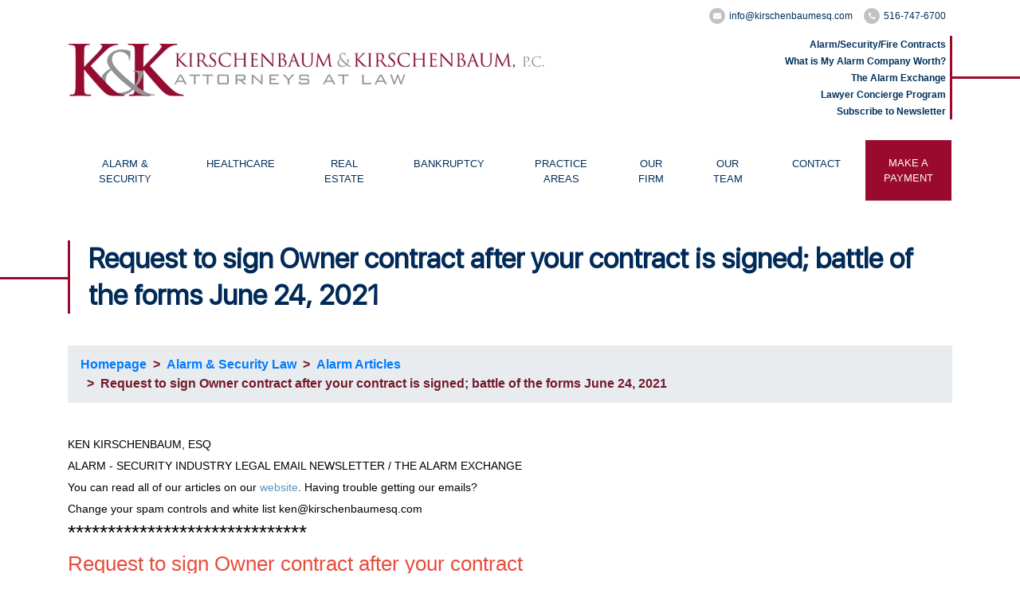

--- FILE ---
content_type: text/html; charset=UTF-8
request_url: https://www.kirschenbaumesq.com/article/request-to-sign-owner-contract-after-your-contract-is-signed-battle-of-the-forms-june-24-2021
body_size: 8092
content:
<!DOCTYPE html>
<html lang="en">
<head>
	<meta charset="utf-8" />
	<meta name="viewport" content="width=device-width, initial-scale=1">
	<meta http-equiv="X-UA-Compatible" content="IE=edge" />
		<meta charset="utf-8" />
											<meta name="viewport" content="width=device-width, initial-scale=1.0" />
											<meta http-equiv="X-UA-Compatible" content="IE=edge" />
											<title>Request to sign Owner contract after your contract is signed; battle of the forms June 24,  2021</title>
											<meta http-equiv="Description" content="Request to sign Owner contract after your contract is signed; battle of the forms
" />
											<link rel="icon" href="/favicon.ico" type="image/x-icon">
											<link rel="shortcut icon" href="/favicon.ico" type="image/x-icon">
											<link rel="stylesheet" type="text/css" href="/includes/css/site.css" />	
	<link rel="icon" href="/favicon.ico?v=2" type="image/x-icon" />
	<link rel="shortcut icon" href="/favicon.ico?v=2" type="image/x-icon" />

	<script>
		if (document.location.protocol != "https:") {
			document.location.href = "https://www.kirschenbaumesq.com" + document.location.pathname;
		}
	</script>
	<noscript id="networkSolutionsHTTPSRedirect">This site requires javascript in order to operate properly. Please enable javascript and refresh this page.</noscript>

    <link rel="preconnect" href="https://fonts.googleapis.com">
	<link rel="preconnect" href="https://fonts.gstatic.com" crossorigin>
	<link href="https://fonts.googleapis.com/css2?family=Abril+Fatface&display=swap" rel="stylesheet">
	
	<!-- Google Fonts -->
	<link href="https://fonts.googleapis.com/css?family=Open+Sans" rel="stylesheet">
	<link href="https://fonts.googleapis.com/css?family=Libre+Baskerville:400,400i,700&amp;subset=latin-ext" rel="stylesheet">
	<link rel="stylesheet" type="text/css" href="https://fonts.googleapis.com/css?family=Lato:400,700|0.:400,700" />

	<link rel="stylesheet" type="text/css" href="/includes/css/site.css?ver=1.21" />

	<!-- Bootstrap CSS File -->
	<link rel="stylesheet" href="https://stackpath.bootstrapcdn.com/bootstrap/4.1.3/css/bootstrap.min.css" integrity="sha384-MCw98/SFnGE8fJT3GXwEOngsV7Zt27NXFoaoApmYm81iuXoPkFOJwJ8ERdknLPMO" crossorigin="anonymous">

	<!--Carousel CSS File-->
	<link rel="stylesheet" href="/includes/javascript/OwlCarousel2-2.3.4/dist/assets/owl.carousel.min.css">
	<link rel="stylesheet" href="/includes/javascript/OwlCarousel2-2.3.4/dist/assets/owl.theme.default.min.css">

	<!-- Main Stylesheet File -->
	<link href="/includes/css/source/font.css" rel="stylesheet">
	<link href="/includes/css/source/first.css?v=1.15" rel="stylesheet">
	<link href="/includes/css/source/main.css?v=1.52" rel="stylesheet">

	<!-- Responsive Stylesheet File -->
	<link href="/includes/css/source/responsive.css" rel="stylesheet">
	
	<script src="/includes/javascript/jquery-3.3.1.min.js"></script>
	<script src="/includes/javascript/bootstrap-4.2.1/js/bootstrap.min.js"></script>
	
	<!-- Global site tag (gtag.js) - Google Analytics -->
	<script async src="https://www.googletagmanager.com/gtag/js?id=UA-146499571-4"></script>
	<script>
		window.dataLayer = window.dataLayer || [];
		function gtag(){dataLayer.push(arguments);}
		gtag('js', new Date());
		gtag('config', 'UA-146499571-4');
	</script>
	<script type="text/javascript" src="https://seal.networksolutions.com/siteseal/javascript/siteseal.js"></script>
</head>

<body>
    <div class="casual-header">
	<header>
		<div class="container">
			<div class="row align-items-center">
				<div class="col-md-8">
					<a href="/"><img class="align-self-center" src="/images/logo.jpg" alt="logo"></a>
				</div>
				<div class="col-md-4">
					<ul class="container-header-social-icon">
						<li><a href="mailto:info@kirschenbaumesq.com">
							<div class="header-social-icon">
								<img src="/images/icons/icon-email-header.png" alt="info@kirschenbaumesq.com">
							</div> info@kirschenbaumesq.com</a></li>
						<li><a href="tel:516-747-6700">
							<div class="header-social-icon">
								<img src="/images/icons/icon-phone-header.png"alt="516-747-6700">
							</div> 516-747-6700</a></li>
					</ul>
					<ul class="header-right-list">
						<li><a href="/page/alarm-contract">Alarm/Security/Fire Contracts</a>
						</li>
						<li><a href="/page/what-is-my-alarm-company-worth">What is My
							Alarm Company Worth?</a></li>
						<li><a href="/page/alarm-exchange">The Alarm Exchange</a>
						</li>
						<li><a href="/page/concierge">Lawyer Concierge Program</a></li>
						<li><a href="/page/newsletter-sign-up">Subscribe to Newsletter</a></li>
					</ul>
				</div>
			</div>
		</div>
	</header>

	<nav>
		<div class="container-fluid container-header-menu">
			<div class="container">
				<div class="row main-menu">
					<nav class="navbar navbar-expand-lg navbar-light navbar-bg-menu">
						<button class="navbar-toggler" type="button" data-toggle="collapse"
								data-target="#navbarSupportedContent" aria-controls="navbarSupportedContent"
								aria-expanded="false" aria-label="Toggle navigation">
							<span class="navbar-toggler-icon"></span>
						</button>
						<div class="collapse navbar-collapse" id="navbarSupportedContent">
							<ul class="navbar-nav mr-auto">
								<li class="nav-item nav-item-border dropdown">
									<a class="nav-link dropdown-toggle"
									   href="/page/alarm-security-law"
									   id="navbarDropdown-alarm">
										ALARM & SECURITY
									</a>
									<div class="dropdown-menu" aria-labelledby="navbarDropdown-alarm">
										<a class="dropdown-item"
										   href="/page/alarm-contract">PURCHASE A
											CONTRACT</a>
										<a class="dropdown-item"
										   href="/page/alarm-articles">ALARM
											LAW ARTICLES</a>
										<a class="dropdown-item"
										   href="/page/alarm-law-issues">ALARM
											LAW ISSUES</a>
										<a class="dropdown-item"
										   href="/page/alarm-webinars">ALARM
											LAW WEBINARS</a>
										<a class="dropdown-item"
										   href="/page/reported-cases">REPORTED
											CASES</a>
										<a class="dropdown-item" href="/page/alarm-exchange">THE ALARM EXCHANGE</a>
									</div>
								</li>
								<li class="nav-item nav-item-border dropdown">
									<a class="nav-link dropdown-toggle"
									   href="/page/healthcare"
									   id="navbarDropdown-healthcare"
									   aria-expanded="false">
										HEALTHCARE
									</a>
									<div class="dropdown-menu" aria-labelledby="navbarDropdown-healthcare">
										<a class="dropdown-item"
										   href="/page/practice-compliance">COMPLIANCE ORDER
											FORM</a>
										<a class="dropdown-item"
										   href="/page/healthcare-articles">HEALTHCARE
											ARTICLES</a>
										<a class="dropdown-item"
										   href="/page/healthcare-newsletter">HEALTHCARE
											NEWSLETTERS</a>
										<a class="dropdown-item"
										   href="/page/healthcare-webinars">HEALTHCARE
											WEBINARS</a>
										<a class="dropdown-item"
										   href="/page/healthcare-exchange">BUY/SELL
											EXCHANGE</a>
									</div>
								</li>
								<li class="nav-item nav-item-border">
									<a class="nav-link" href="/page/real-estate">REAL ESTATE</a>
								</li>
								<li class="nav-item nav-item-border dropdown">
									<a class="nav-link dropdown-toggle"
									   href="/page/bankruptcy"
									   id="navbarDropdown-bankruptcy">
										BANKRUPTCY
									</a>
									<div class="dropdown-menu" aria-labelledby="navbarDropdown-bankruptcy">
										<a class="dropdown-item"
										   href="/page/bankruptcy-articles">Bankruptcy Articles</a>
										<a class="dropdown-item"
										   href="/page/bankruptcy-forms">Bankruptcy Forms</a>
										<a class="dropdown-item"
										   href="/page/bankruptcy-links">Bankruptcy Links</a>
									</div>
								</li>
								<li class="nav-item nav-item-border dropdown">
									<a class="nav-link dropdown-toggle"
									   href="/page/general-practice"
									   id="navbarDropdown-general-practice">
										PRACTICE AREAS
									</a>
									<div class="dropdown-menu" aria-labelledby="navbarDropdown-general-practice">
										<a class="dropdown-item"
										   href="/page/acquisitions">Acquisitions</a>
										<a class="dropdown-item"
										   href="/page/bankruptcy">Bankruptcy</a>
										<a class="dropdown-item"
										   href="/page/collections">Collections</a>
										<a class="dropdown-item"
										   href="/page/commercial-litigation">Commercial
											Litigation</a>
										<a class="dropdown-item"
										   href="/page/corporate-law">Corporate Law</a>
										<a class="dropdown-item"
										   href="/page/employment">
											Employment</a>
										<a class="dropdown-item"
										   href="/page/family-law">Family
											Law</a>
										<a class="dropdown-item"
										   href="/page/matrimonial">Matrimonial</a>
										<a class="dropdown-item"
										   href="/page/real-estate-closings">Real Estate</a>
										<a class="dropdown-item"
										   href="/page/probate-estate-management">Probate/Estate</a>
										<a class="dropdown-item"
										   href="/page/wills-tusts-advanced-directives">Wills/Trusts</a>
									</div>
								</li>
								<li class="nav-item nav-item-border">
									<a class="nav-link" href="/page/our-firm">OUR
										FIRM</a>
								</li>
								<li class="nav-item nav-item-border">
									<a class="nav-link" href="/page/attorney-bios">OUR TEAM</a>
								</li>
								<li class="nav-item nav-item-border">
									<a class="nav-link" href="/page/contact">CONTACT</a>
								</li>
								<li class="nav-item nav-item-make-payment">
									<a class="nav-link" href="/page/payment">MAKE A PAYMENT</a>
								</li>
							</ul>
						</div>
					</nav>
				</div>

				<div class="row mobile-burger">
					<nav class="navbar navbar-expand-lg navbar-light navbar-bg-menu nav-mobile-burger">
						<button class="navbar-toggler navbar-toggler-mobile">
							<span class="navbar-toggle-burger-icon"></span>
						</button>
						<div class="collapse navbar-collapse" id="navbarSupportedContentMobile">
							<p class="text-right">
								<button class="btn btn-default navbar-close">X close</button>
							</p>
							<ul class="navbar-nav navbar-nav-mobile">
								<li>
									<ul class="container-header-social-icon-mobile">
										<li><a href="http://www.facebook.com/KirschenbaumKirschenbaumPc"><img
												src="/images/icons/icon-fb-header.png"
												target="_blank"
												alt="Facebook"></a></li>
										<li><a href="http://www.twitter.com/Kirschenbaumesq"><img
												src="/images/icons/icon-twitter-header.png"
												target="_blank"
												alt="Twitter"></a></li>
										<li><a href="http://www.linkedin.com/company/755572?trk=pro_other_cmpy"><img
												src="/images/icons/icon-linkedin-header.png"
												target="_blank"
												alt="LinkedIn"></a></li>
									</ul>
								</li>
								<li class="item-mobile-bold"><a href="/page/alarm-contract">Alarm/Security/Fire Contracts</a>
								</li>
								<li class="item-mobile-bold"><a href="/page/what-is-my-alarm-company-worth">What is My
									Alarm Company Worth?</a></li>
								<li class="item-mobile-bold"><a href="/page/alarm-exchange">The Alarm Exchange</a>
								</li>
								<li class="item-mobile-bold"><a href="/page/newsletter-sign-up">Subscribe to
									Newsletter</a>
								</li>
								<li class="item-mobile-bold"><a href="/page/concierge">Lawyer Concierge Program</a>
								</li>

								<li class="item-mobile-bold"><a href="/page/general-practice">PRACTICE AREAS</a></li>
								<li class="item-mobile"><a href="/page/acquisitions">Acquisitions</a>
								</li>
								<li class="item-mobile"><a href="/page/bankruptcy">Bankruptcy</a></li>
								<li class="item-mobile"><a href="/page/bankruptcy-articles">Bankruptcy Articles</a></li>
								<li class="item-mobile"><a href="/page/collections">Collections</a></li>
								<li class="item-mobile"><a href="/page/commercial-litigation">Commercial Litigation</a>
								</li>
								<li class="item-mobile"><a href="/page/corporate-law">Corporate Law</a>
								</li>
								<li class="item-mobile"><a href="/page/employment">Employment</a></li>
								<li class="item-mobile"><a href="/page/family-law">Family Law</a></li>
								<li class="item-mobile"><a href="/page/matrimonial">Matrimonial</a></li>
								<li class="item-mobile"><a href="/page/real-estate-closings">Real Estate</a></li>
								<li class="item-mobile"><a href="/page/probate-estate-management">Probate/Estate</a>
								</li>
								<li class="item-mobile"><a href="/page/wills-tusts-advanced-directives">Wills/Trusts</a>
								</li>

								<li class="item-mobile-bold">
									<a href="/page/alarm-security-law">ALARM & SECURITY</a></li>
								<li class="item-mobile"><a href="/page/alarm-contract">Purchase a Contract</a></li>
								<li class="item-mobile"><a href="/page/alarm-articles">Alarm Law Articles</a></li>
								<li class="item-mobile"><a href="/page/alarm-law-issues">Alarm Law Issues</a></li>
								<li class="item-mobile"><a href="/page/alarm-webinars">Alarm Law Webinars</a></li>
								<li class="item-mobile"><a href="/page/reported-cases">Reported Cases</a></li>
								<li class="item-mobile"><a href="/page/alarm-exchange">The Alarm Exchange</a></li>
								<li class="item-mobile-bold"><a href="/page/healthcare">HEALTHCARE</a></li>
								<li class="item-mobile"><a href="/page/practice-compliance">Compliance Order Form</a>
								</li>
								<li class="item-mobile"><a href="/page/healthcare-articles">Healthcare Articles</a></li>
								<li class="item-mobile"><a href="/page/healthcare-newsletter">Healthcare Newsletters</a>
								</li>
								<li class="item-mobile"><a href="/page/healthcare-webinars">Healthcare Webinars</a></li>
								<li class="item-mobile"><a href="/page/healthcare-exchange">Buy/Sell Exchange</a></li>

								<li class="item-mobile-bold">
									<a href="/page/attorney-bios">Our Team</a>
								</li>
								<li class="item-mobile-bold">
									<a href="/page/contact">CONTACT</a>
								</li>
								<li class="item-mobile-bold">
									<a href="/page/our-firm">OUR FIRM</a>
								</li>
								<li class="item-mobile-bold">
									<a class="nav-link" href="/page/payment">MAKE A PAYMENT</a>
								</li>
							</ul>
						</div>
					</nav>
				</div>
			</div>
		</div>
	</nav>
</div>

<main>
	<div class="container">
				<div class="header-page-general-practice" style="margin-bottom: 40px;">
					<h1>Request to sign Owner contract after your contract is signed; battle of the forms June 24,  2021</h1>
				</div>
			</div><div class="container"><div class="breadcrumb"><a href="/">Homepage</a> &nbsp; &gt; &nbsp;<a href="/page/alarm-security-law">Alarm & Security Law</a> &nbsp; &gt; &nbsp;<a href="/page/alarm-articles">Alarm Articles</a> &nbsp; &gt; &nbsp;Request to sign Owner contract after your contract is signed; battle of the forms June 24,  2021</div></div><div class="container"><div class="article-body"><!DOCTYPE html>
<html>
<head>
</head>
<body>
<table style="border-spacing: 0px; border-collapse: collapse; color: #717171; font-family: 'Open Sans', 'Helvetica Neue', Helvetica, Arial, sans-serif; font-size: 13px; max-width: 575px;">
<tbody style="box-sizing: border-box;">
<tr style="box-sizing: border-box;">
<td style="box-sizing: border-box; padding: 0px;">
<h3 style="box-sizing: border-box; font-family: inherit; font-weight: 500; line-height: 1.1; color: inherit; margin-top: 20px; margin-bottom: 10px; font-size: 24px;"><span style="box-sizing: border-box; font-size: 14px;"><span style="box-sizing: border-box; font-family: Arial, Helvetica, sans-serif;">KEN KIRSCHENBAUM, ESQ<br style="box-sizing: border-box;" />ALARM - SECURITY INDUSTRY LEGAL EMAIL NEWSLETTER / THE ALARM EXCHANGE<br style="box-sizing: border-box;" />You can read all of our articles on our&nbsp;<a style="box-sizing: border-box; background: transparent; color: #5c97bf; text-decoration-line: none;" href="https://www.kirschenbaumesq.com/page/alarm-articles" target="_blank" rel="noopener">website</a>.&nbsp;Having trouble getting our emails? &nbsp; Change your spam controls and white list ken@kirschenbaumesq.com&nbsp;</span></span><br style="box-sizing: border-box;" /><span style="box-sizing: border-box; font-size: 26px;"><span style="box-sizing: border-box; font-family: Arial, Helvetica, sans-serif;">******************************</span></span><br style="box-sizing: border-box;" /><span style="box-sizing: border-box; color: #e74c3c;"><span style="box-sizing: border-box; font-size: 26px;"><span style="box-sizing: border-box; font-family: Arial, Helvetica, sans-serif;">Request to sign Owner contract after your contract is signed; battle of the forms</span></span></span><br style="box-sizing: border-box;" /><span style="box-sizing: border-box; font-size: 14px;"><span style="box-sizing: border-box; font-family: Arial, Helvetica, sans-serif;">June 24,&nbsp;&nbsp;2021</span></span><br style="box-sizing: border-box;" /><span style="box-sizing: border-box; font-size: 18px;"><span style="box-sizing: border-box; font-family: Arial, Helvetica, sans-serif;">************************<br style="box-sizing: border-box;" /><span style="box-sizing: border-box; color: #e74c3c;">Request to sign Owner contract after your contract is signed; battle of the forms</span><br style="box-sizing: border-box;" />************************<br style="box-sizing: border-box;" />&nbsp;&nbsp;&nbsp;&nbsp;&nbsp;&nbsp;&nbsp;&nbsp;&nbsp;&nbsp;This happens all too often:&nbsp;&nbsp;You get your&nbsp;<a style="box-sizing: border-box; background: transparent; color: #5c97bf; text-decoration-line: none;" href="https://www.kirschenbaumesq.com/page/alarm-contract" data-ac-default-color="1">All in One&nbsp;</a>signed.&nbsp;&nbsp;Before work is begun, and sometimes after work has begun, your subscriber tells you that you have to sign its form agreement.&nbsp;&nbsp;Invariably the subscriber&rsquo;s form agreement is antithetical to your&nbsp;<a style="box-sizing: border-box; background: transparent; color: #5c97bf; text-decoration-line: none;" href="https://www.kirschenbaumesq.com/page/alarm-contract" data-ac-default-color="1">All in One</a>.&nbsp;&nbsp;Not only that, but it adds a bunch of other provisions that shifts risk your way, requires you to carry insurance you don&rsquo;t have and makes you jump through hoops to get paid.&nbsp;&nbsp;What the heck?&nbsp;&nbsp;You started the job thinking you had an agreement that you were familiar and comfortable with; now you&rsquo;re threatened with termination or worse, not getting paid when you finish the job, or you want a lot more business from this customer and the battle of the forms needs to be resolved.<br style="box-sizing: border-box;" />&nbsp;&nbsp;&nbsp;&nbsp;&nbsp;&nbsp;&nbsp;&nbsp;&nbsp;&nbsp;You are in a different position than if you are starting negotiations to get the job.&nbsp;&nbsp;You could take the position that you have a contract and you&rsquo;re not willing to change it.&nbsp;&nbsp;Signing the owner&rsquo;s form would be a major change, a complete re-negotiation in fact.<br style="box-sizing: border-box;" />&nbsp;&nbsp;&nbsp;&nbsp;&nbsp;&nbsp;&nbsp;&nbsp;&nbsp;&nbsp;Here&rsquo;s what the likely differences are going to be:<br style="box-sizing: border-box;" />1.&nbsp;&nbsp;Customer wants to own the passcodes and programming.&nbsp;&nbsp;This isn&rsquo;t something you&rsquo;re going to want to give up, especially if the system is proprietary and only authorized dealers get the codes and programming.<br style="box-sizing: border-box;" />2.&nbsp;&nbsp;Customer wants you to provide indemnity.&nbsp;&nbsp;No thanks; it doesn&rsquo;t work that way in the alarm business.&nbsp;&nbsp;We can relax this position for installation only, not for after-install RMR services, and only if you name the customer as additional insured for the installation phase.<br style="box-sizing: border-box;" />3.&nbsp;&nbsp;Customer wants you to carry insurance you don&rsquo;t have and maybe can&rsquo;t get for reasonable cost, some of which doesn&rsquo;t even make sense, such as automobile coverage when you&rsquo;re not even driving onto the customer&rsquo;s premises.&nbsp;&nbsp;This added expense may not have been calculated in your numbers when figuring the job.<br style="box-sizing: border-box;" />4.&nbsp;&nbsp;Customer wants you to name customer as additional insured on your insurance policies, and wants your policy to be primary and non-contributory.&nbsp;&nbsp;If push comes to shove this might be OK for the installation phase only, but not for the after-install RMR services.<br style="box-sizing: border-box;" />5.&nbsp;&nbsp;Customer wants you to be responsible for any loss.&nbsp;&nbsp;We can entertain this only for installation phase, but not for after-install RMR.&nbsp;&nbsp;In other words, the Exculpatory Clause and Limitation of Liability provisions in the&nbsp;<a style="box-sizing: border-box; background: transparent; color: #5c97bf; text-decoration-line: none;" href="https://www.kirschenbaumesq.com/page/alarm-contract" data-ac-default-color="1">All in One</a>&nbsp;agreement must govern the after-install RMR services.<br style="box-sizing: border-box;" />6.&nbsp;&nbsp;Customer won&rsquo;t permit subcontractors and if it does you must be responsible for the subcontractor&rsquo;s negligence.&nbsp;&nbsp;This may not consider the reality of the services because you may subcontract out monitoring and other services.&nbsp;&nbsp;The general rule of law is that you are not responsible for the negligence of your subcontractors, though you may be liable to your customer for breach of contract.&nbsp;&nbsp;Don&rsquo;t give in on this paragraph because your subcontractors rely on your&nbsp;<a style="box-sizing: border-box; background: transparent; color: #5c97bf; text-decoration-line: none;" href="https://www.kirschenbaumesq.com/page/alarm-contract" data-ac-default-color="1">All in One</a>&nbsp;to protect them and they may not, if smart enough, want to work with you if you put them at risk.<br style="box-sizing: border-box;" />7.&nbsp;&nbsp;To get paid you need to get sign-off from architect, owner&rsquo;s representative, owner&rsquo;s bank and who knows who else.&nbsp;&nbsp;Maybe payment is after 60 days and only once the entire job is finished, not just your work.&nbsp;&nbsp;Be careful what terms you agree with.&nbsp;&nbsp;There may be prevailing wage minimum wage requirements, minority worker requirements and who knows what else, and you&rsquo;ll be stuck with these requirements when it comes time to get paid.<br style="box-sizing: border-box;" />8.&nbsp;&nbsp;Customer wants you to agree to jurisdiction and venue for disputes in foreign jurisdiction.&nbsp;&nbsp;Rarely agree to this.&nbsp;&nbsp;The&nbsp;<a style="box-sizing: border-box; background: transparent; color: #5c97bf; text-decoration-line: none;" href="https://www.kirschenbaumesq.com/page/alarm-contract" data-ac-default-color="1">All in One</a>&nbsp;calls for jurisdiction in your state and provides for arbitration forum which is relatively inexpensive and resolves disputes timely in most cases.&nbsp;&nbsp;If you are in CA with your customer it doesn&rsquo;t make much sense to agree to Delaware for disputes and most arbitration companies cost much more than going to court and take just as long, so they aren&rsquo;t acceptable.<br style="box-sizing: border-box;" />&nbsp;&nbsp;&nbsp;&nbsp;&nbsp;&nbsp;&nbsp;&nbsp;&nbsp;&nbsp;A great deal of effort went into preparing your&nbsp;<a style="box-sizing: border-box; background: transparent; color: #5c97bf; text-decoration-line: none;" href="https://www.kirschenbaumesq.com/page/alarm-contract" data-ac-default-color="1">All in One</a>.&nbsp;&nbsp;Once you have it signed you should be leery making changes or agreeing to an entirely new agreement, especially when you know the terms and conditions are going to be much less favorable to you.&nbsp;&nbsp;You should always have experienced legal counsel when negotiating contract changes and you should join the&nbsp;<a style="box-sizing: border-box; background: transparent; color: #5c97bf; text-decoration-line: none;" href="https://www.kirschenbaumesq.com/page/concierge" data-ac-default-color="1">K&amp;K Concierge Program</a>&nbsp;to encourage you to have counsel and save money.&nbsp;&nbsp;Contact&nbsp;<a style="box-sizing: border-box; background: transparent; color: #5c97bf; text-decoration-line: none;" href="https://www.kirschenbaumesq.com/page/concierge" data-ac-default-color="1">K&amp;K&rsquo;s Concierge Program</a>&nbsp;Coordinator Stacy Spector,Esq at 516 747 6700 x 304 or SSpector@Kirschenbaumesq.com<br style="box-sizing: border-box;" />*************************</span></span><br style="box-sizing: border-box;" /><span style="box-sizing: border-box; font-size: 18px;"><span style="box-sizing: border-box; font-family: Arial, Helvetica, sans-serif;"><span style="box-sizing: border-box; font-weight: bold;">To order&nbsp;up to date</span>&nbsp;<a style="box-sizing: border-box; background: transparent; color: #5c97bf; text-decoration-line: none;" href="https://www.kirschenbaumesq.com/page/alarm-contract">Standard Form Alarm /&nbsp; Security / Fire and related Agreements</a>,&nbsp;<span style="box-sizing: border-box; color: #e74c3c;">click here:&nbsp;</span>&nbsp;<a style="box-sizing: border-box; background: transparent; color: #5c97bf; text-decoration-line: none;" href="https://www.kirschenbaumesq.com/page/alarm-contract">www.alarmcontracts.com</a></span></span><br style="box-sizing: border-box;" /><span style="box-sizing: border-box; font-size: 18px;"><span style="box-sizing: border-box; font-family: Arial, Helvetica, sans-serif;">*************************</span></span><br style="box-sizing: border-box;" /><span style="box-sizing: border-box; font-size: 18px;"><span style="box-sizing: border-box; font-family: Arial, Helvetica, sans-serif;"><span style="box-sizing: border-box; color: #e74c3c;"><span style="box-sizing: border-box; font-weight: bold;">CONCIERGE LAWYER SERVICE PROGRAM FOR THE ALARM INDUSTRY</span></span><br style="box-sizing: border-box;" />You can check out the program and sign up here:&nbsp;<a style="box-sizing: border-box; background: transparent; color: #5c97bf; text-decoration-line: none;" href="https://www.kirschenbaumesq.com/page/concierge" target="_blank" rel="noopener" data-ac-default-color="1">https://www.kirschenbaumesq.com/page/concierge</a>&nbsp;or contact our Program Coordinator Stacy Spector, Esq at 516 747 6700 x 304.<br style="box-sizing: border-box;" />***********************</span></span>&nbsp;<br style="box-sizing: border-box;" /><span style="box-sizing: border-box; color: #ff0000;"><span style="box-sizing: border-box; font-weight: bold;">NOTICE:</span>&nbsp;</span>&nbsp;You can always read our Articles&nbsp;on our website at&nbsp;<a style="box-sizing: border-box; background: transparent; color: #5c97bf; text-decoration-line: none;" href="https://www.kirschenbaumesq.com/page/alarm-articles" target="_blank" rel="noopener" data-ac-default-color="1">ww.kirschenbaumesq.com/page/alarm-articles</a><br style="box-sizing: border-box;" />***********************<br style="box-sizing: border-box;" /><span style="box-sizing: border-box; font-size: 18px;"><span style="box-sizing: border-box; font-family: Arial, Helvetica, sans-serif;"><a style="box-sizing: border-box; background: transparent; color: #5c97bf; text-decoration-line: none;" href="https://www.kirschenbaumesq.com/page/alarm-exchange"><span style="box-sizing: border-box; color: #0000ff;">THE ALARM EXCHANGE</span></a></span></span><a style="box-sizing: border-box; background: transparent; color: #5c97bf; text-decoration-line: none;" href="https://www.kirschenbaumesq.com/page/alarm-contract"><img style="box-sizing: border-box; vertical-align: middle; float: right;" src="https://www.kirschenbaumesq.com/images/upload/Alarm-Security-Contracts-image.jpg" alt="alarm classifieds alarm security contracts" width="242" height="126" /></a></h3>
<h3 style="box-sizing: border-box; font-family: inherit; font-weight: 500; line-height: 1.1; color: inherit; margin-top: 20px; margin-bottom: 10px; font-size: 24px;">&nbsp;&nbsp;<span style="box-sizing: border-box; font-size: 14px;"><span style="box-sizing: border-box; font-family: Arial, Helvetica, sans-serif;">&nbsp; This area is reserved for alarm classifieds, alarm company announcements, solicitations, offers, etc.&nbsp;<br style="box-sizing: border-box;" />&nbsp; &nbsp;&nbsp;There is no charge to post a listing here.Include your contact information, phone, email and web site. &nbsp;If you would like to submit a post, please send an email to ken@kirschenbaumesq.com. &nbsp;To create a reciprocal link to our website,&nbsp;<a style="box-sizing: border-box; background: transparent; color: #5c97bf; text-decoration-line: none;" href="https://www.kirschenbaumesq.com/page/alarm-exchange-links" target="_blank" rel="noopener" data-ac-default-color="1">click here</a>.</span></span><br style="box-sizing: border-box;" />************************************************<br style="box-sizing: border-box;" /><span style="box-sizing: border-box; font-weight: bold;"><a style="box-sizing: border-box; background: transparent; color: #5c97bf; text-decoration-line: none;" href="https://www.kirschenbaumesq.com/page/newsletter-sign-up" target="_blank" rel="noopener" data-ac-default-color="1">Getting on our Email List</a>&nbsp;/&nbsp;<a style="box-sizing: border-box; background: transparent; color: #5c97bf; text-decoration-line: none;" href="https://www.kirschenbaumesq.com/page/alarm-articles" target="_blank" rel="noopener" data-ac-default-color="1">Email Articles archived:</a>&nbsp;</span><br style="box-sizing: border-box;" />&nbsp; &nbsp;&nbsp;Many of you are forwarding these emails to friends or asking that others be added to the list.&nbsp;&nbsp;Sign up for our daily newsletter here:&nbsp;<a style="box-sizing: border-box; background: transparent; color: #5c97bf; text-decoration-line: none;" href="https://www.kirschenbaumesq.com/page/newsletter-sign-up" target="_blank" rel="noopener" data-ac-default-color="1">Sign Up</a>. &nbsp;You can read articles and order alarm contracts on our web site&nbsp;<a style="box-sizing: border-box; background: transparent; color: #5c97bf; text-decoration-line: none;" href="https://www.alarmcontracts.com/">www.alarmcontracts.com</a><br style="box-sizing: border-box;" />**************************<br style="box-sizing: border-box;" /><span style="box-sizing: border-box; font-family: Arial, Helvetica, sans-serif;"><span style="box-sizing: border-box; font-size: 18px;"><span style="box-sizing: border-box;">Ken Kirschenbaum,Esq</span><br style="box-sizing: border-box;" /><span style="box-sizing: border-box;">Kirschenbaum &amp; Kirschenbaum PC</span><br style="box-sizing: border-box;" /><span style="box-sizing: border-box;">Attorneys at Law</span><br style="box-sizing: border-box;" /><span style="box-sizing: border-box;">200 Garden City Plaza</span><br style="box-sizing: border-box;" /><span style="box-sizing: border-box;">Garden City, NY 11530</span><br style="box-sizing: border-box;" /><span style="box-sizing: border-box;">516 747 6700 x 301</span><br style="box-sizing: border-box;" /><span style="box-sizing: border-box;">ken@kirschenbaumesq.com</span><br style="box-sizing: border-box;" /><span style="box-sizing: border-box;"><a style="box-sizing: border-box; background: transparent; color: #5c97bf; text-decoration-line: none;" href="https://www.kirschenbaumesq.com/"><span style="box-sizing: border-box; color: #0000ff;">www.KirschenbaumEsq.com</span></a></span></span></span></h3>
</td>
</tr>
</tbody>
</table>
</body>
</html></div></div>
	
</main>
<style>
				.heathcare-law-center-heading {
					font-size: 36pt;
				}
				.header-page-general-practice h1, .header-page-general-practice h2 {
					font-size: 26pt;
				}</style><div class="modal fade" id="contact-modal" tabindex="-1" role="dialog" aria-labelledby="contactModalLabel" aria-hidden="true">
	<div class="modal-dialog" role="document">
		<div class="modal-content">
			<div class="modal-header">
				<h5 class="modal-title" id="contactModalLabel">Questions? Contact Us!</h5>
				<button type="button" class="close" data-dismiss="modal" aria-label="Close">
					<span aria-hidden="true">&times;</span>
				</button>
			</div>
			<form method="post" action="#" class="form-slideout">
				<div class="modal-body">
					<p class="slideout-error"></p>
					<p class="slideout-message">To ask us a question, please fill out the contact form below and press “submit”.</p>
					<input aria-hidden="true" type="hidden" name="uc_submit" value="1" />
					<div class="form-group">
						<label for="form-slideout-control1">Name*</label>
						<input type="text" class="form-control" name="name" id="form-slideout-control1" placeholder="Enter Name" required>
					</div>
					<div class="form-group">
						<label for="form-slideout-control2">E-mail*</label>
						<input type="email" class="form-control" name="email" id="form-slideout-control2" placeholder="Enter email" required>
					</div>
					<div class="form-group">
						<label for="form-slideout-control3">Phone</label>
						<input type="text" class="form-control" name="phone" id="form-slideout-control3" placeholder="Enter phone" required>
					</div>
					<div class="form-group">
						<label for="form-slideout-control4">Message*</label>
						<textarea class="form-control" name="message" id="form-slideout-control4" placeholder="Enter message" required></textarea>
					</div>
					<div>
						<div class="form-captcha">
							<div class="g-recaptcha" data-sitekey="6LfPvwsUAAAAAAJO1IFvpuWL_oImilWtHAzLixPu"></div>
						</div>
						<script src="https://www.google.com/recaptcha/api.js"></script>
					</div>
				</div>
				<div class="modal-footer">
					<button type="button" class="btn btn-secondary" data-dismiss="modal">Close</button>
					<button type="submit" name="submit" class="btn btn-primary">Submit</button><span id="slideout-submit-loader"></span>
				</div>
			</form>
		</div>
	</div>
</div>
<footer>
	<div class="footer-find-problem text-center">
		<!DOCTYPE html>
<html>
<head>
</head>
<body>
<p>&nbsp;</p>
<p>ASKING FOR HELP IS EASY, OUR TEAM CAN BE YOUR TEAM</p>
<p><code></code></p>
<p><code></code></p>
</body>
</html>
		<button class="newsletter-link red" data-toggle="modal" data-target="#contact-modal"><!DOCTYPE html>
<html>
<head>
</head>
<body>
<p>CONTACT A TEAM MEMBER NOW </button>
	</div>
	<div class="container-footer">
		<div class="container container-footer-bottom">
			<div class="col-md-11 offset-md-1">
				<ul class="footer-bottom-menu">
					<li class="footer-bottom-menu-li-2"><a class="footer-bottom-menu-link"
														   href="/page/general-practice">PRACTICE
						AREAS</a>
						<ul class="footer-bottom-menu-2 footer-bottom-menu-2-3">
							<li><a href="/page/acquisitions">Acquisitions</a>
							</li>
							<li><a href="/page/bankruptcy">BANKRUPTCY</a>
							</li>
							<li><a href="/page/collections">Collections</a>
							</li>
							<li><a href="/page/commercial-litigation">Commercial
								Litigation</a></li>
							<li><a href="/page/corporate-law">Corporate Law</a>
							</li>
							<li><a
									href="/page/employment">
								Employment</a></li>
							<li><a href="/page/family-law">Family
								Law</a></li>
							<li><a href="/page/real-estate-closings">Real Estate</a></li>
							<li><a href="/page/probate-estate-management">Probate/Estate</a>
							</li>
							<li><a href="/page/wills-tusts-advanced-directives">Wills/Trusts</a>
							</li>
						</ul>
					</li>
					<li class="footer-bottom-menu-li-2"><a class="footer-bottom-menu-link"
														   href="/page/alarm-security-law">ALARM
						& SECURITY</a>
						<ul class="footer-bottom-menu-2 footer-bottom-menu-2-1">
							<li><a href="/page/alarm-contract">PURCHASE A
								CONTRACT</a></li>
							<li><a href="/page/alarm-articles">ALARM
								LAW ARTICLES</a></li>
							<li><a
									href="/page/alarm-law-issues">ALARM
								LAW ISSUES</a></li>
							<li><a href="/page/alarm-webinars">ALARM
								LAW WEBINARS</a></li>
							<li><a href="/page/reported-cases">REPORTED
								CASES</a></li>
							<li><a href="/page/alarm-exchange">THE ALARM EXCHANGE</a></li>
						</ul>
					</li>
					<li class="footer-bottom-menu-li-2"><a class="footer-bottom-menu-link"
														   href="/page/healthcare">HEALTHCARE</a>
						<ul class="footer-bottom-menu-2 footer-bottom-menu-2-2">
							<li><a href="/page/practice-compliance">COMPLIANCE
								ORDER FORM</a></li>
							<li><a
									href="/page/healthcare-articles">HEALTHCARE
								ARTICLES</a></li>
							<li><a
									href="/page/healthcare-newsletter">HEALTHCARE
								NEWSLETTERS</a></li>
							<li><a
									href="/page/healthcare-webinars">HEALTHCARE
								WEBINARS</a></li>
							<li><a href="/page/healthcare-exchange">BUY/SELL
								EXCHANGE</a></li>
						</ul>
					</li>
					<li class="footer-bottom-menu-li"><a class="footer-bottom-menu-link"
														 href="/page/attorney-bios">OUR TEAM</a></li>
					<li class="footer-bottom-menu-li"><a class="footer-bottom-menu-link"
														 href="/page/contact">CONTACT</a>
					</li>
					<li class="footer-bottom-menu-li"><a class="footer-bottom-menu-link"
														 href="/page/our-firm">OUR
						FIRM</a></li>
					<li class="footer-bottom-menu-li"><a class="footer-bottom-menu-link"
														 href="/page/privacy-policy">PRIVACY POLICY</a>
					</li>
				</ul>
			</div>
		</div>
		<div class="container text-center" style="position: relative;">
			<div class="container-counter">
				4,003,276
				<br><span class="counter-text">visitors to page</span>
			</div>
			<ul class="container-footer-top-social-icon">
				<li><a href="http://www.facebook.com/KirschenbaumKirschenbaumPc"><img
						src="/images/icons/facebook.png"
						target="_blank"
						alt="Facebook"></a></li>
				<li><a href="http://www.twitter.com/Kirschenbaumesq"><img
						src="/images/icons/twitter.png"
						target="_blank"
						alt="Twitter"></a></li>
				<li><a href="http://www.linkedin.com/company/755572?trk=pro_other_cmpy"><img
						src="/images/icons/linkedin.png"
						target="_blank"
						alt="LinkedIn"></a></li>
			</ul>
		</div>
	</div>
	<p class="text-center footer-address">Kirschenbaum & Kirschenbaum* 200 Garden City Plaza New York 11530 *516-747-6700</p>
</footer>
	
	<!-- JavaScript Libraries -->
	<script src="/includes/javascript/jquery-3.3.1.min.js"></script>
	<script src="/includes/javascript/jquery-3.3.1.min.js"></script>


<script type="text/javascript">
					$(document).ready(function() {
				$(".menu-toggle").click(function(e){
					
					e.preventDefault();
					
					$(".mobile-menu").toggleClass("mobile-menu-open");
					$("#wrapper").toggleClass("menu-mask");
					
				});
});
						</script>	<script src="/includes/javascript/bootstrap-4.2.1/js/bootstrap.min.js"></script>

	<script>
		$('.navbar-toggler-mobile').unbind('click');
		$('.navbar-toggler-mobile').click(function () {
			$(this).hide();
			$('#navbarSupportedContentMobile').show(300, function () {
				$('.navbar-nav-mobile').css({'opacity': 1});
				$('.navbar-close').css({'opacity': 1});
			});
		});
		$('.navbar-close').click(function () {
			$('.navbar-nav-mobile').css({'opacity': 0});
			$('.navbar-close').css({'opacity': 0});
			$('#navbarSupportedContentMobile').hide(300, function () {
				$('.navbar-toggler-mobile').show();
			});
		});
		$(function () {
			$(document).ready(function () {
				resizeNavBar();
			});
			$(window).resize(function () {
				resizeNavBar();
			});

			function resizeNavBar() {
				$('.navbar-nav-mobile').height($(window).height() - 40);
			}
		});

		var articles = document.getElementsByClassName("article-link");

		var addRedirect = function () {
			var href = this.getAttribute("href");
			var target = this.getAttribute("target");
			window.open(href, target);
		};

		for (var i = 0; i < articles.length; i++) {
			articles[i].removeEventListener("click", addRedirect, false);
			articles[i].addEventListener("click", addRedirect, false);
		}

		$(document).ready(function () {
			$('.security-seal img').attr('aria-label', 'Networksolutions security seal');

			//Send contact form
			$(".form-slideout").submit(function(e) {
				e.preventDefault();

				var that = $(this);
				var data = that.serialize();

				that.find(".slideout-error").hide();
				that.find("[type='submit']")
					.attr("disabled", "disabled")
					.css("opacity", "0.5");

				$.post("/includes/ajax/contact.php", data, function(response) {
					if (response.status == "Success") {
						that.find(".slideout-message").html(response.message);
						that.parents('#contact-modal').modal('toggle');
					} else {
						$(".slideout-error").html(response.message).fadeIn("fast");
						that.find("[type='submit']")
							.removeAttr("disabled")
							.css("opacity", "1");
					}
				}, "json");

			});
		});
	</script>
</body>
</html>


--- FILE ---
content_type: text/html; charset=utf-8
request_url: https://www.google.com/recaptcha/api2/anchor?ar=1&k=6LfPvwsUAAAAAAJO1IFvpuWL_oImilWtHAzLixPu&co=aHR0cHM6Ly93d3cua2lyc2NoZW5iYXVtZXNxLmNvbTo0NDM.&hl=en&v=7gg7H51Q-naNfhmCP3_R47ho&size=normal&anchor-ms=20000&execute-ms=30000&cb=v81jwrc5a1sm
body_size: 48728
content:
<!DOCTYPE HTML><html dir="ltr" lang="en"><head><meta http-equiv="Content-Type" content="text/html; charset=UTF-8">
<meta http-equiv="X-UA-Compatible" content="IE=edge">
<title>reCAPTCHA</title>
<style type="text/css">
/* cyrillic-ext */
@font-face {
  font-family: 'Roboto';
  font-style: normal;
  font-weight: 400;
  font-stretch: 100%;
  src: url(//fonts.gstatic.com/s/roboto/v48/KFO7CnqEu92Fr1ME7kSn66aGLdTylUAMa3GUBHMdazTgWw.woff2) format('woff2');
  unicode-range: U+0460-052F, U+1C80-1C8A, U+20B4, U+2DE0-2DFF, U+A640-A69F, U+FE2E-FE2F;
}
/* cyrillic */
@font-face {
  font-family: 'Roboto';
  font-style: normal;
  font-weight: 400;
  font-stretch: 100%;
  src: url(//fonts.gstatic.com/s/roboto/v48/KFO7CnqEu92Fr1ME7kSn66aGLdTylUAMa3iUBHMdazTgWw.woff2) format('woff2');
  unicode-range: U+0301, U+0400-045F, U+0490-0491, U+04B0-04B1, U+2116;
}
/* greek-ext */
@font-face {
  font-family: 'Roboto';
  font-style: normal;
  font-weight: 400;
  font-stretch: 100%;
  src: url(//fonts.gstatic.com/s/roboto/v48/KFO7CnqEu92Fr1ME7kSn66aGLdTylUAMa3CUBHMdazTgWw.woff2) format('woff2');
  unicode-range: U+1F00-1FFF;
}
/* greek */
@font-face {
  font-family: 'Roboto';
  font-style: normal;
  font-weight: 400;
  font-stretch: 100%;
  src: url(//fonts.gstatic.com/s/roboto/v48/KFO7CnqEu92Fr1ME7kSn66aGLdTylUAMa3-UBHMdazTgWw.woff2) format('woff2');
  unicode-range: U+0370-0377, U+037A-037F, U+0384-038A, U+038C, U+038E-03A1, U+03A3-03FF;
}
/* math */
@font-face {
  font-family: 'Roboto';
  font-style: normal;
  font-weight: 400;
  font-stretch: 100%;
  src: url(//fonts.gstatic.com/s/roboto/v48/KFO7CnqEu92Fr1ME7kSn66aGLdTylUAMawCUBHMdazTgWw.woff2) format('woff2');
  unicode-range: U+0302-0303, U+0305, U+0307-0308, U+0310, U+0312, U+0315, U+031A, U+0326-0327, U+032C, U+032F-0330, U+0332-0333, U+0338, U+033A, U+0346, U+034D, U+0391-03A1, U+03A3-03A9, U+03B1-03C9, U+03D1, U+03D5-03D6, U+03F0-03F1, U+03F4-03F5, U+2016-2017, U+2034-2038, U+203C, U+2040, U+2043, U+2047, U+2050, U+2057, U+205F, U+2070-2071, U+2074-208E, U+2090-209C, U+20D0-20DC, U+20E1, U+20E5-20EF, U+2100-2112, U+2114-2115, U+2117-2121, U+2123-214F, U+2190, U+2192, U+2194-21AE, U+21B0-21E5, U+21F1-21F2, U+21F4-2211, U+2213-2214, U+2216-22FF, U+2308-230B, U+2310, U+2319, U+231C-2321, U+2336-237A, U+237C, U+2395, U+239B-23B7, U+23D0, U+23DC-23E1, U+2474-2475, U+25AF, U+25B3, U+25B7, U+25BD, U+25C1, U+25CA, U+25CC, U+25FB, U+266D-266F, U+27C0-27FF, U+2900-2AFF, U+2B0E-2B11, U+2B30-2B4C, U+2BFE, U+3030, U+FF5B, U+FF5D, U+1D400-1D7FF, U+1EE00-1EEFF;
}
/* symbols */
@font-face {
  font-family: 'Roboto';
  font-style: normal;
  font-weight: 400;
  font-stretch: 100%;
  src: url(//fonts.gstatic.com/s/roboto/v48/KFO7CnqEu92Fr1ME7kSn66aGLdTylUAMaxKUBHMdazTgWw.woff2) format('woff2');
  unicode-range: U+0001-000C, U+000E-001F, U+007F-009F, U+20DD-20E0, U+20E2-20E4, U+2150-218F, U+2190, U+2192, U+2194-2199, U+21AF, U+21E6-21F0, U+21F3, U+2218-2219, U+2299, U+22C4-22C6, U+2300-243F, U+2440-244A, U+2460-24FF, U+25A0-27BF, U+2800-28FF, U+2921-2922, U+2981, U+29BF, U+29EB, U+2B00-2BFF, U+4DC0-4DFF, U+FFF9-FFFB, U+10140-1018E, U+10190-1019C, U+101A0, U+101D0-101FD, U+102E0-102FB, U+10E60-10E7E, U+1D2C0-1D2D3, U+1D2E0-1D37F, U+1F000-1F0FF, U+1F100-1F1AD, U+1F1E6-1F1FF, U+1F30D-1F30F, U+1F315, U+1F31C, U+1F31E, U+1F320-1F32C, U+1F336, U+1F378, U+1F37D, U+1F382, U+1F393-1F39F, U+1F3A7-1F3A8, U+1F3AC-1F3AF, U+1F3C2, U+1F3C4-1F3C6, U+1F3CA-1F3CE, U+1F3D4-1F3E0, U+1F3ED, U+1F3F1-1F3F3, U+1F3F5-1F3F7, U+1F408, U+1F415, U+1F41F, U+1F426, U+1F43F, U+1F441-1F442, U+1F444, U+1F446-1F449, U+1F44C-1F44E, U+1F453, U+1F46A, U+1F47D, U+1F4A3, U+1F4B0, U+1F4B3, U+1F4B9, U+1F4BB, U+1F4BF, U+1F4C8-1F4CB, U+1F4D6, U+1F4DA, U+1F4DF, U+1F4E3-1F4E6, U+1F4EA-1F4ED, U+1F4F7, U+1F4F9-1F4FB, U+1F4FD-1F4FE, U+1F503, U+1F507-1F50B, U+1F50D, U+1F512-1F513, U+1F53E-1F54A, U+1F54F-1F5FA, U+1F610, U+1F650-1F67F, U+1F687, U+1F68D, U+1F691, U+1F694, U+1F698, U+1F6AD, U+1F6B2, U+1F6B9-1F6BA, U+1F6BC, U+1F6C6-1F6CF, U+1F6D3-1F6D7, U+1F6E0-1F6EA, U+1F6F0-1F6F3, U+1F6F7-1F6FC, U+1F700-1F7FF, U+1F800-1F80B, U+1F810-1F847, U+1F850-1F859, U+1F860-1F887, U+1F890-1F8AD, U+1F8B0-1F8BB, U+1F8C0-1F8C1, U+1F900-1F90B, U+1F93B, U+1F946, U+1F984, U+1F996, U+1F9E9, U+1FA00-1FA6F, U+1FA70-1FA7C, U+1FA80-1FA89, U+1FA8F-1FAC6, U+1FACE-1FADC, U+1FADF-1FAE9, U+1FAF0-1FAF8, U+1FB00-1FBFF;
}
/* vietnamese */
@font-face {
  font-family: 'Roboto';
  font-style: normal;
  font-weight: 400;
  font-stretch: 100%;
  src: url(//fonts.gstatic.com/s/roboto/v48/KFO7CnqEu92Fr1ME7kSn66aGLdTylUAMa3OUBHMdazTgWw.woff2) format('woff2');
  unicode-range: U+0102-0103, U+0110-0111, U+0128-0129, U+0168-0169, U+01A0-01A1, U+01AF-01B0, U+0300-0301, U+0303-0304, U+0308-0309, U+0323, U+0329, U+1EA0-1EF9, U+20AB;
}
/* latin-ext */
@font-face {
  font-family: 'Roboto';
  font-style: normal;
  font-weight: 400;
  font-stretch: 100%;
  src: url(//fonts.gstatic.com/s/roboto/v48/KFO7CnqEu92Fr1ME7kSn66aGLdTylUAMa3KUBHMdazTgWw.woff2) format('woff2');
  unicode-range: U+0100-02BA, U+02BD-02C5, U+02C7-02CC, U+02CE-02D7, U+02DD-02FF, U+0304, U+0308, U+0329, U+1D00-1DBF, U+1E00-1E9F, U+1EF2-1EFF, U+2020, U+20A0-20AB, U+20AD-20C0, U+2113, U+2C60-2C7F, U+A720-A7FF;
}
/* latin */
@font-face {
  font-family: 'Roboto';
  font-style: normal;
  font-weight: 400;
  font-stretch: 100%;
  src: url(//fonts.gstatic.com/s/roboto/v48/KFO7CnqEu92Fr1ME7kSn66aGLdTylUAMa3yUBHMdazQ.woff2) format('woff2');
  unicode-range: U+0000-00FF, U+0131, U+0152-0153, U+02BB-02BC, U+02C6, U+02DA, U+02DC, U+0304, U+0308, U+0329, U+2000-206F, U+20AC, U+2122, U+2191, U+2193, U+2212, U+2215, U+FEFF, U+FFFD;
}
/* cyrillic-ext */
@font-face {
  font-family: 'Roboto';
  font-style: normal;
  font-weight: 500;
  font-stretch: 100%;
  src: url(//fonts.gstatic.com/s/roboto/v48/KFO7CnqEu92Fr1ME7kSn66aGLdTylUAMa3GUBHMdazTgWw.woff2) format('woff2');
  unicode-range: U+0460-052F, U+1C80-1C8A, U+20B4, U+2DE0-2DFF, U+A640-A69F, U+FE2E-FE2F;
}
/* cyrillic */
@font-face {
  font-family: 'Roboto';
  font-style: normal;
  font-weight: 500;
  font-stretch: 100%;
  src: url(//fonts.gstatic.com/s/roboto/v48/KFO7CnqEu92Fr1ME7kSn66aGLdTylUAMa3iUBHMdazTgWw.woff2) format('woff2');
  unicode-range: U+0301, U+0400-045F, U+0490-0491, U+04B0-04B1, U+2116;
}
/* greek-ext */
@font-face {
  font-family: 'Roboto';
  font-style: normal;
  font-weight: 500;
  font-stretch: 100%;
  src: url(//fonts.gstatic.com/s/roboto/v48/KFO7CnqEu92Fr1ME7kSn66aGLdTylUAMa3CUBHMdazTgWw.woff2) format('woff2');
  unicode-range: U+1F00-1FFF;
}
/* greek */
@font-face {
  font-family: 'Roboto';
  font-style: normal;
  font-weight: 500;
  font-stretch: 100%;
  src: url(//fonts.gstatic.com/s/roboto/v48/KFO7CnqEu92Fr1ME7kSn66aGLdTylUAMa3-UBHMdazTgWw.woff2) format('woff2');
  unicode-range: U+0370-0377, U+037A-037F, U+0384-038A, U+038C, U+038E-03A1, U+03A3-03FF;
}
/* math */
@font-face {
  font-family: 'Roboto';
  font-style: normal;
  font-weight: 500;
  font-stretch: 100%;
  src: url(//fonts.gstatic.com/s/roboto/v48/KFO7CnqEu92Fr1ME7kSn66aGLdTylUAMawCUBHMdazTgWw.woff2) format('woff2');
  unicode-range: U+0302-0303, U+0305, U+0307-0308, U+0310, U+0312, U+0315, U+031A, U+0326-0327, U+032C, U+032F-0330, U+0332-0333, U+0338, U+033A, U+0346, U+034D, U+0391-03A1, U+03A3-03A9, U+03B1-03C9, U+03D1, U+03D5-03D6, U+03F0-03F1, U+03F4-03F5, U+2016-2017, U+2034-2038, U+203C, U+2040, U+2043, U+2047, U+2050, U+2057, U+205F, U+2070-2071, U+2074-208E, U+2090-209C, U+20D0-20DC, U+20E1, U+20E5-20EF, U+2100-2112, U+2114-2115, U+2117-2121, U+2123-214F, U+2190, U+2192, U+2194-21AE, U+21B0-21E5, U+21F1-21F2, U+21F4-2211, U+2213-2214, U+2216-22FF, U+2308-230B, U+2310, U+2319, U+231C-2321, U+2336-237A, U+237C, U+2395, U+239B-23B7, U+23D0, U+23DC-23E1, U+2474-2475, U+25AF, U+25B3, U+25B7, U+25BD, U+25C1, U+25CA, U+25CC, U+25FB, U+266D-266F, U+27C0-27FF, U+2900-2AFF, U+2B0E-2B11, U+2B30-2B4C, U+2BFE, U+3030, U+FF5B, U+FF5D, U+1D400-1D7FF, U+1EE00-1EEFF;
}
/* symbols */
@font-face {
  font-family: 'Roboto';
  font-style: normal;
  font-weight: 500;
  font-stretch: 100%;
  src: url(//fonts.gstatic.com/s/roboto/v48/KFO7CnqEu92Fr1ME7kSn66aGLdTylUAMaxKUBHMdazTgWw.woff2) format('woff2');
  unicode-range: U+0001-000C, U+000E-001F, U+007F-009F, U+20DD-20E0, U+20E2-20E4, U+2150-218F, U+2190, U+2192, U+2194-2199, U+21AF, U+21E6-21F0, U+21F3, U+2218-2219, U+2299, U+22C4-22C6, U+2300-243F, U+2440-244A, U+2460-24FF, U+25A0-27BF, U+2800-28FF, U+2921-2922, U+2981, U+29BF, U+29EB, U+2B00-2BFF, U+4DC0-4DFF, U+FFF9-FFFB, U+10140-1018E, U+10190-1019C, U+101A0, U+101D0-101FD, U+102E0-102FB, U+10E60-10E7E, U+1D2C0-1D2D3, U+1D2E0-1D37F, U+1F000-1F0FF, U+1F100-1F1AD, U+1F1E6-1F1FF, U+1F30D-1F30F, U+1F315, U+1F31C, U+1F31E, U+1F320-1F32C, U+1F336, U+1F378, U+1F37D, U+1F382, U+1F393-1F39F, U+1F3A7-1F3A8, U+1F3AC-1F3AF, U+1F3C2, U+1F3C4-1F3C6, U+1F3CA-1F3CE, U+1F3D4-1F3E0, U+1F3ED, U+1F3F1-1F3F3, U+1F3F5-1F3F7, U+1F408, U+1F415, U+1F41F, U+1F426, U+1F43F, U+1F441-1F442, U+1F444, U+1F446-1F449, U+1F44C-1F44E, U+1F453, U+1F46A, U+1F47D, U+1F4A3, U+1F4B0, U+1F4B3, U+1F4B9, U+1F4BB, U+1F4BF, U+1F4C8-1F4CB, U+1F4D6, U+1F4DA, U+1F4DF, U+1F4E3-1F4E6, U+1F4EA-1F4ED, U+1F4F7, U+1F4F9-1F4FB, U+1F4FD-1F4FE, U+1F503, U+1F507-1F50B, U+1F50D, U+1F512-1F513, U+1F53E-1F54A, U+1F54F-1F5FA, U+1F610, U+1F650-1F67F, U+1F687, U+1F68D, U+1F691, U+1F694, U+1F698, U+1F6AD, U+1F6B2, U+1F6B9-1F6BA, U+1F6BC, U+1F6C6-1F6CF, U+1F6D3-1F6D7, U+1F6E0-1F6EA, U+1F6F0-1F6F3, U+1F6F7-1F6FC, U+1F700-1F7FF, U+1F800-1F80B, U+1F810-1F847, U+1F850-1F859, U+1F860-1F887, U+1F890-1F8AD, U+1F8B0-1F8BB, U+1F8C0-1F8C1, U+1F900-1F90B, U+1F93B, U+1F946, U+1F984, U+1F996, U+1F9E9, U+1FA00-1FA6F, U+1FA70-1FA7C, U+1FA80-1FA89, U+1FA8F-1FAC6, U+1FACE-1FADC, U+1FADF-1FAE9, U+1FAF0-1FAF8, U+1FB00-1FBFF;
}
/* vietnamese */
@font-face {
  font-family: 'Roboto';
  font-style: normal;
  font-weight: 500;
  font-stretch: 100%;
  src: url(//fonts.gstatic.com/s/roboto/v48/KFO7CnqEu92Fr1ME7kSn66aGLdTylUAMa3OUBHMdazTgWw.woff2) format('woff2');
  unicode-range: U+0102-0103, U+0110-0111, U+0128-0129, U+0168-0169, U+01A0-01A1, U+01AF-01B0, U+0300-0301, U+0303-0304, U+0308-0309, U+0323, U+0329, U+1EA0-1EF9, U+20AB;
}
/* latin-ext */
@font-face {
  font-family: 'Roboto';
  font-style: normal;
  font-weight: 500;
  font-stretch: 100%;
  src: url(//fonts.gstatic.com/s/roboto/v48/KFO7CnqEu92Fr1ME7kSn66aGLdTylUAMa3KUBHMdazTgWw.woff2) format('woff2');
  unicode-range: U+0100-02BA, U+02BD-02C5, U+02C7-02CC, U+02CE-02D7, U+02DD-02FF, U+0304, U+0308, U+0329, U+1D00-1DBF, U+1E00-1E9F, U+1EF2-1EFF, U+2020, U+20A0-20AB, U+20AD-20C0, U+2113, U+2C60-2C7F, U+A720-A7FF;
}
/* latin */
@font-face {
  font-family: 'Roboto';
  font-style: normal;
  font-weight: 500;
  font-stretch: 100%;
  src: url(//fonts.gstatic.com/s/roboto/v48/KFO7CnqEu92Fr1ME7kSn66aGLdTylUAMa3yUBHMdazQ.woff2) format('woff2');
  unicode-range: U+0000-00FF, U+0131, U+0152-0153, U+02BB-02BC, U+02C6, U+02DA, U+02DC, U+0304, U+0308, U+0329, U+2000-206F, U+20AC, U+2122, U+2191, U+2193, U+2212, U+2215, U+FEFF, U+FFFD;
}
/* cyrillic-ext */
@font-face {
  font-family: 'Roboto';
  font-style: normal;
  font-weight: 900;
  font-stretch: 100%;
  src: url(//fonts.gstatic.com/s/roboto/v48/KFO7CnqEu92Fr1ME7kSn66aGLdTylUAMa3GUBHMdazTgWw.woff2) format('woff2');
  unicode-range: U+0460-052F, U+1C80-1C8A, U+20B4, U+2DE0-2DFF, U+A640-A69F, U+FE2E-FE2F;
}
/* cyrillic */
@font-face {
  font-family: 'Roboto';
  font-style: normal;
  font-weight: 900;
  font-stretch: 100%;
  src: url(//fonts.gstatic.com/s/roboto/v48/KFO7CnqEu92Fr1ME7kSn66aGLdTylUAMa3iUBHMdazTgWw.woff2) format('woff2');
  unicode-range: U+0301, U+0400-045F, U+0490-0491, U+04B0-04B1, U+2116;
}
/* greek-ext */
@font-face {
  font-family: 'Roboto';
  font-style: normal;
  font-weight: 900;
  font-stretch: 100%;
  src: url(//fonts.gstatic.com/s/roboto/v48/KFO7CnqEu92Fr1ME7kSn66aGLdTylUAMa3CUBHMdazTgWw.woff2) format('woff2');
  unicode-range: U+1F00-1FFF;
}
/* greek */
@font-face {
  font-family: 'Roboto';
  font-style: normal;
  font-weight: 900;
  font-stretch: 100%;
  src: url(//fonts.gstatic.com/s/roboto/v48/KFO7CnqEu92Fr1ME7kSn66aGLdTylUAMa3-UBHMdazTgWw.woff2) format('woff2');
  unicode-range: U+0370-0377, U+037A-037F, U+0384-038A, U+038C, U+038E-03A1, U+03A3-03FF;
}
/* math */
@font-face {
  font-family: 'Roboto';
  font-style: normal;
  font-weight: 900;
  font-stretch: 100%;
  src: url(//fonts.gstatic.com/s/roboto/v48/KFO7CnqEu92Fr1ME7kSn66aGLdTylUAMawCUBHMdazTgWw.woff2) format('woff2');
  unicode-range: U+0302-0303, U+0305, U+0307-0308, U+0310, U+0312, U+0315, U+031A, U+0326-0327, U+032C, U+032F-0330, U+0332-0333, U+0338, U+033A, U+0346, U+034D, U+0391-03A1, U+03A3-03A9, U+03B1-03C9, U+03D1, U+03D5-03D6, U+03F0-03F1, U+03F4-03F5, U+2016-2017, U+2034-2038, U+203C, U+2040, U+2043, U+2047, U+2050, U+2057, U+205F, U+2070-2071, U+2074-208E, U+2090-209C, U+20D0-20DC, U+20E1, U+20E5-20EF, U+2100-2112, U+2114-2115, U+2117-2121, U+2123-214F, U+2190, U+2192, U+2194-21AE, U+21B0-21E5, U+21F1-21F2, U+21F4-2211, U+2213-2214, U+2216-22FF, U+2308-230B, U+2310, U+2319, U+231C-2321, U+2336-237A, U+237C, U+2395, U+239B-23B7, U+23D0, U+23DC-23E1, U+2474-2475, U+25AF, U+25B3, U+25B7, U+25BD, U+25C1, U+25CA, U+25CC, U+25FB, U+266D-266F, U+27C0-27FF, U+2900-2AFF, U+2B0E-2B11, U+2B30-2B4C, U+2BFE, U+3030, U+FF5B, U+FF5D, U+1D400-1D7FF, U+1EE00-1EEFF;
}
/* symbols */
@font-face {
  font-family: 'Roboto';
  font-style: normal;
  font-weight: 900;
  font-stretch: 100%;
  src: url(//fonts.gstatic.com/s/roboto/v48/KFO7CnqEu92Fr1ME7kSn66aGLdTylUAMaxKUBHMdazTgWw.woff2) format('woff2');
  unicode-range: U+0001-000C, U+000E-001F, U+007F-009F, U+20DD-20E0, U+20E2-20E4, U+2150-218F, U+2190, U+2192, U+2194-2199, U+21AF, U+21E6-21F0, U+21F3, U+2218-2219, U+2299, U+22C4-22C6, U+2300-243F, U+2440-244A, U+2460-24FF, U+25A0-27BF, U+2800-28FF, U+2921-2922, U+2981, U+29BF, U+29EB, U+2B00-2BFF, U+4DC0-4DFF, U+FFF9-FFFB, U+10140-1018E, U+10190-1019C, U+101A0, U+101D0-101FD, U+102E0-102FB, U+10E60-10E7E, U+1D2C0-1D2D3, U+1D2E0-1D37F, U+1F000-1F0FF, U+1F100-1F1AD, U+1F1E6-1F1FF, U+1F30D-1F30F, U+1F315, U+1F31C, U+1F31E, U+1F320-1F32C, U+1F336, U+1F378, U+1F37D, U+1F382, U+1F393-1F39F, U+1F3A7-1F3A8, U+1F3AC-1F3AF, U+1F3C2, U+1F3C4-1F3C6, U+1F3CA-1F3CE, U+1F3D4-1F3E0, U+1F3ED, U+1F3F1-1F3F3, U+1F3F5-1F3F7, U+1F408, U+1F415, U+1F41F, U+1F426, U+1F43F, U+1F441-1F442, U+1F444, U+1F446-1F449, U+1F44C-1F44E, U+1F453, U+1F46A, U+1F47D, U+1F4A3, U+1F4B0, U+1F4B3, U+1F4B9, U+1F4BB, U+1F4BF, U+1F4C8-1F4CB, U+1F4D6, U+1F4DA, U+1F4DF, U+1F4E3-1F4E6, U+1F4EA-1F4ED, U+1F4F7, U+1F4F9-1F4FB, U+1F4FD-1F4FE, U+1F503, U+1F507-1F50B, U+1F50D, U+1F512-1F513, U+1F53E-1F54A, U+1F54F-1F5FA, U+1F610, U+1F650-1F67F, U+1F687, U+1F68D, U+1F691, U+1F694, U+1F698, U+1F6AD, U+1F6B2, U+1F6B9-1F6BA, U+1F6BC, U+1F6C6-1F6CF, U+1F6D3-1F6D7, U+1F6E0-1F6EA, U+1F6F0-1F6F3, U+1F6F7-1F6FC, U+1F700-1F7FF, U+1F800-1F80B, U+1F810-1F847, U+1F850-1F859, U+1F860-1F887, U+1F890-1F8AD, U+1F8B0-1F8BB, U+1F8C0-1F8C1, U+1F900-1F90B, U+1F93B, U+1F946, U+1F984, U+1F996, U+1F9E9, U+1FA00-1FA6F, U+1FA70-1FA7C, U+1FA80-1FA89, U+1FA8F-1FAC6, U+1FACE-1FADC, U+1FADF-1FAE9, U+1FAF0-1FAF8, U+1FB00-1FBFF;
}
/* vietnamese */
@font-face {
  font-family: 'Roboto';
  font-style: normal;
  font-weight: 900;
  font-stretch: 100%;
  src: url(//fonts.gstatic.com/s/roboto/v48/KFO7CnqEu92Fr1ME7kSn66aGLdTylUAMa3OUBHMdazTgWw.woff2) format('woff2');
  unicode-range: U+0102-0103, U+0110-0111, U+0128-0129, U+0168-0169, U+01A0-01A1, U+01AF-01B0, U+0300-0301, U+0303-0304, U+0308-0309, U+0323, U+0329, U+1EA0-1EF9, U+20AB;
}
/* latin-ext */
@font-face {
  font-family: 'Roboto';
  font-style: normal;
  font-weight: 900;
  font-stretch: 100%;
  src: url(//fonts.gstatic.com/s/roboto/v48/KFO7CnqEu92Fr1ME7kSn66aGLdTylUAMa3KUBHMdazTgWw.woff2) format('woff2');
  unicode-range: U+0100-02BA, U+02BD-02C5, U+02C7-02CC, U+02CE-02D7, U+02DD-02FF, U+0304, U+0308, U+0329, U+1D00-1DBF, U+1E00-1E9F, U+1EF2-1EFF, U+2020, U+20A0-20AB, U+20AD-20C0, U+2113, U+2C60-2C7F, U+A720-A7FF;
}
/* latin */
@font-face {
  font-family: 'Roboto';
  font-style: normal;
  font-weight: 900;
  font-stretch: 100%;
  src: url(//fonts.gstatic.com/s/roboto/v48/KFO7CnqEu92Fr1ME7kSn66aGLdTylUAMa3yUBHMdazQ.woff2) format('woff2');
  unicode-range: U+0000-00FF, U+0131, U+0152-0153, U+02BB-02BC, U+02C6, U+02DA, U+02DC, U+0304, U+0308, U+0329, U+2000-206F, U+20AC, U+2122, U+2191, U+2193, U+2212, U+2215, U+FEFF, U+FFFD;
}

</style>
<link rel="stylesheet" type="text/css" href="https://www.gstatic.com/recaptcha/releases/7gg7H51Q-naNfhmCP3_R47ho/styles__ltr.css">
<script nonce="KruovS9gs5fba2iykRvk7g" type="text/javascript">window['__recaptcha_api'] = 'https://www.google.com/recaptcha/api2/';</script>
<script type="text/javascript" src="https://www.gstatic.com/recaptcha/releases/7gg7H51Q-naNfhmCP3_R47ho/recaptcha__en.js" nonce="KruovS9gs5fba2iykRvk7g">
      
    </script></head>
<body><div id="rc-anchor-alert" class="rc-anchor-alert"></div>
<input type="hidden" id="recaptcha-token" value="[base64]">
<script type="text/javascript" nonce="KruovS9gs5fba2iykRvk7g">
      recaptcha.anchor.Main.init("[\x22ainput\x22,[\x22bgdata\x22,\x22\x22,\[base64]/[base64]/UltIKytdPWE6KGE8MjA0OD9SW0grK109YT4+NnwxOTI6KChhJjY0NTEyKT09NTUyOTYmJnErMTxoLmxlbmd0aCYmKGguY2hhckNvZGVBdChxKzEpJjY0NTEyKT09NTYzMjA/[base64]/MjU1OlI/[base64]/[base64]/[base64]/[base64]/[base64]/[base64]/[base64]/[base64]/[base64]/[base64]\x22,\[base64]\\u003d\x22,\x22UQbCq8K+VHnDp1gtYcKLU8Oiw4UEw45jMDF3wqJPw689RsOCD8Kpwqp4CsO9w6DCnMK9LSx0w75lw5TDvjN3w6/Di8K0HQ/DkMKGw44dF8OtHMKDwqfDlcOeOMOIVSxawoQoLsOuVMKqw5rDqxR9wohhISZJwpjDh8KHIsOdwqYYw5TDjcOJwp/Ciyx2L8KgesOFPhHDgkvCrsOAwq/DmcKlwr7DmsOcGH59wo5nRCd+WsOpSTbChcO1b8K+UsKLw7PCkHLDiToiwoZ0w75owrzDuVhoDsOewpnDoUtIw4RJAMK6wpbCnsOgw6ZpOsKmNCB+wrvDqcKmXcK/[base64]/Ct8KkwpzDksOVwpTCqyvCnsORFDLCrRwXBkdhwrHDlcOUEcK8GMKhHEvDsMKCw68fWMKuLl9rWcKTX8KnQDvCrXDDjsOgwpvDncO9ccOawp7DvMKWw6DDh0IXw4Ydw7Y3PW44Xi5ZwrXDu0TCgHLCoybDvD/DpHfDrCXDjsO6w4IPE0jCgWJSPMOmwpcSwqbDqcK/[base64]/Dp3/CpWrClcOGfyduahsDw7vDnkN6IcKnwp5EwrY/wrvDjk/DlMOIM8KKf8KhO8OQwoQjwpgJRF8GPGJRwoEYw7Ufw6M3ZzXDkcKme8O3w4hSwrfCl8Klw6PCj0hUwqzCp8K9OMKkwrTCo8KvBX7Cr0DDuMKCwq/DrsKaQcOvASjCkMKzwp7Dkg/[base64]/CvklMYWfDo8OsX8KcwpVQJUvCpsKSLBUlwp0qejYxFUcKwovCt8OhwpJWwojCt8OoM8OrW8KoAyzDksK9JcOcHsK2w7twdA7Ch8OBPsO0DMK4wpx/[base64]/CkQ/DhmbDncOdOETDvnvClcOwIsO5wr/[base64]/CkxjDmTzCuMOUWBLCqcKuJsOEwoTCunvDr8KIw6BCWcKaw4MvFMO/[base64]/Cq3bDo8KAHTDDtMKPL8Ocd8OkNHllw7jCk2vDoyEkw6rCt8OSwq16IsKkDA5/LsKjw7MIwpXCoMOhAsK5dzxrwoHDnkfDiHgdBhnDvsOqwr5gw4BSwp/Cnl3Dr8O7R8Oiw7AoLMOHX8O3w6fCv0JgH8OjQx/DuSHDl2w/WsOHwrXDqU92K8KVwrF3AMOkbi7Cv8K4BMKhbcOONSbDvcKkBcO9Rk4CIjfDhcKKJcOFwosoDnhNw5gAWMKXw7LDpcOzLcKMwo9cdX/[base64]/Di8K0w4rDkMKQwrMwwoJ1NmsNbcOSwq3DvAjCv3xLUQPDnMOqOsO+wrTDjcKiw4jCq8KEw4TCtV5Bw4V2XcK1VsOwwojCnm43wooPZ8KaIcOlw5HDpsOew54BB8KEw5IMM8KfLQEBw6XDtMO7wrnDlRQ/dFZvbsKVwoHDqGZTw7AfdcOCwqB0ZMKJw5rDonhkwqwxwodjwogMwqvCinjDk8K8CAXDuEfDtcKGS0zCssKPOS3CtMOnJFtXw5DCnkLDk8OoUcKkeRnCnMKjw4HCq8OGwqDCpQALL2NfQMKMK1lMw6dwf8OEw4A7KW87w4bCpB0/Aj9uw5LDucO7AMObw6N2woBuw4c/[base64]/w6NlF20Uwq/[base64]/DnVYraMKzwowRN30oPMKCVMKUwqfDrcKew4XDisKPw6p2wrXDtcOkFsOlNcODPBzCksOHwptuwoMWwrglSyPChxfCpXlTEcOcSnDDhsOTdMKpG1zDhcOzJsO5BVLDvMK8IQbDvRDDqcOqIcKzPW/CgMKZZGUtemtZfsOkJh04w49+ccKbw6hhw6jCvGFOwoDDkcKFwoPDssKgC8OdbiASYQ90LnzDg8O9IxhPBMOmK0PDqsKsw63Ct2UTw7jCssOZRi8zwosQNcOOSsKbRDXCoMKUwrs4KUfDh8OqacK+w5EewrzDmhTCi0zDvStqw5UFwo/Dv8O0wqo0ICnDl8OCwqnCphN3w5TDvsKfBcKdw5/[base64]/KcOnPDrDjsK7IBYJa3DCrxIww5gawrXDhsKxZ8KfTMKOwpUSwpIbBnZgQBDDmcOPwrDDgMKBGmxrBMKIGAsqw6VZBDFRKcONBsOnHBfDrBzDkDBowp/[base64]/ChDzCusKww7JwTEPDpwPDon/DuzLDjcOgwoJzwoDClmBZNMKjPSfCnj1LMTzClRbDvcObw4fCucO+wp/DulfCgV0KA8K8woLCkcKoU8KUw6Qxwp/DpMKcwplhwpkJwrZVKsO8wrdVX8OxwpQ6w61GZcKNw7pJw47DtEhEwqXDm8KoaFPClRlhZVjCh8KzaMOfw6vDrsONwrU/EGjDqcOXw5/CpMKbdcKlD3/CtHZDw5xsw5XCgsK8wonCvMKgd8KRw4xVwp4LwqbCrsOAZW51GUkAwoB/[base64]/JUkTw4gvLsOHABtvwrDDk8Ktwqw1b8OkQ8Ocwp3CncKlwodhwqLDrsKOAcK+wqnDgTnCgG49U8OBdTXCuWHCmWINXWzClMKdwq4Lw6plV8O8YX3Cn8Ogw6PDpMK/WFbDicKKwoVEwokvElFTRMOqQxA+wqbCicKhEysyQiNCPcK1F8OGJCHDtzkXVcOhZcOpfwYxw4TDlMOCdsO8w4YcKQTDmzohQ13Cu8Olw5rDjn7ClgfDpxjCk8OKFBcqX8KgSGVNwqUAwpvCncO+OsKHJMKJNClTwqjCvnwbPcKOw7/CpcKGKsOIw5/[base64]/CjRxbJH3DrcOlSFYiB8KAfgcewprCuQbCkMKcMVTCoMOsd8KJw5LCi8O4w5bDk8K5woXDkEtGwrwXL8Kww6wqwrdhworCowTDgMKCbyHCr8OtenPDgMORbHxwUcOvSMKqwq/CocOqw67Ch0McNknDqMKjwrM4w4vDm0rDp8K/[base64]/w7PDkm/CpjDDrWxOe8KOw57Ct8O/wqfDg8KYUsOCwrvDm2IiDh7DhzjDmTdXDcKCw7TDnAbDh1g6McOBwoVxw6BxXCXDs0wzacODwrDCmcOnwpwZdcKxWsKEw5xYw5w4wpLDjcKZwrZdQ1PCj8KhwrEJwrs+GsOhXcKjw6/[base64]/[base64]/DkcKywohGwr50GcK7w6LCnybDtw5twqbCnMO2BMOqw7pmHg7DkiXCgMK5JMOcHsK0MAfDomo6EsKBw77DvsOEwq1Ow5TCksO8O8OwEn1hIsKCTS8vZljChsKFw4Jww6fDhQ7DvMOfW8K6w59BZsKpwpDCn8K/TSjDikXCjMK/bcOIw5TCrBvDvXIGHMOtJsKbwoDDmGDDm8KEw5rCp8KhwppMJD7CmMOKMjY9QcKNwpg/w5k+wqfCnlZmw6N5wqPCnw5qS1UAXHbDm8OHIsK9fiNQw7dgUMKWw5UKXcOzwrNzw73DonUgf8KYUFgrP8OeQHrCiTTCu8Ogc0jDqAM/wq1ydjBbw6/DrgHCrnRvCVIow4jDi3Fow69gwoFXw51KGsK6w4/DgXnDvMOQw7jDs8ODw4BNB8KCwrl1w40+wrBeTsOCc8Kvwr/[base64]/DlWvDnDvCtVHCp3FuQxBgQsK/KQXCim3CpWXDnMK/w7nDrsKiIcK1w6dLDMKZHMKGworCnH3Cmgt8P8KGwqM7A2IRe2AQDsOKQGvDocOIw5c/wodQwrRZA3HDhCTDk8ORw5PCrgYhw47CkEdhw6jDuSHDoyAICj/DmsKuw63CqMKEwq4vw5PDoU7Cj8Kgw4/DqkTCkjHDssOyfRJuK8O4wpldwq3Ds0NJwo1Twr15d8Omw7I1QQzCrsK+wo0+wog+ZcODEcKOw41lwpwaw4d+w4zCii7DlcOyVVbDlCZLw6bDvsOHw6tQKgzDi8Kiw48iwoxvZhjCgnBawp/CmX4iwrctw5rCkDfDqsK2UTk+wqkcwos2W8Omw7l3w7XDmMKDIBAIcWgeaHYDSRDDrMOWAV0yw4/Dh8O/w47DjMOgw7hEw6XDhcOBw5TDnsOtIEtbw5pVLcOlw5bDjA7DrsO2w45uwp5BNcO4EsK+SHTDosKUwrPCrhYXYwthw6E6WcKkwqPCpcO4YjVmw4tNO8Ohc0LCvcOAwppzQMOIQ0TCnMKoNsOHMgggEsOVFwlEXBV3wpnDssOjN8OSw4wAZR/ClELCmsKjFzEdwo0gXMO5KwPDtsKxV0d3w4nDhsODJ0NqPsKYwpxXahp9CcOjPlPCqUzDnTVla2PDoTp+w698wrsfBAERfXfDgsO/w69nWMO8OipqM8OnU3pDwoUPwp7Ck2J9RjXDljnDn8ObHMKjwrfCs0phacOewqB3ccKGCDjDsF4pFFsgH1nCj8Olw5XDiMKFwprCu8O0a8KYdGYww5bCvm1kwr8wX8K/R2/CrcKNwpfCicOyw4vDrsOoAsKyAsOqw47ChnTCh8K+w7NBf1lgwpnCncO7QcOOfMK6McKowqodD0AWaQJEa27DrwvDoHvCpMKYwpfCp3TDksOabMOVZcOLGh0pwpcUNX8Lw5MSwp7Cq8OWwqdzb3LDicOjw5HCsBrDr8ONwoJwaMOWwqlFK8OhfRTCiQpKwq1UVGDCoj/[base64]/BFxXWsKSwpvDnzzDn8KSAcOADjpgenzCtWPCr8OpwqDDmT/[base64]/Dm1IjwpYTw6nCqMKvw6TDs8KLwq/DlAvDssOTdFsjdnZtw47DlWrDq8OpfsKlHMO1w5fDjcK0FMKUwprDhnzDnMKDMsOqI0jDjQwVwrZqwoh8R8OZwq/Ctw4FwrpRDTZdwpbCkkrDt8KaRsOxw4TDnjlucizDmzRlTE7DhH8mw7guT8O9wqh1RsOEwpBEw7U/RsKfHcO1wqbDmsOSwpJQK1/DsAbCjE4iQABhw78RwobCj8KHw78/RcOWw5fDti3CmzbDrn3CvMK3w4VOw6rDisOdQcOjbcKbwp56wq4xFEnDr8K9wp3CqcKQM0bDkcK9wpHDhDAPwqs1w5o7w4NzVWlVw6vCncKSSGZ5wpxdXwwDecKdNsKow7Q4bDDDu8OMeSfCnmZmcMOfLk7DisOTLsK/CyZORBHDqsKlRWocw7LClyLCr8ONPy7DmMKDDFBqw6hcwpYfw4EEw4RZX8OsNUfDpsKYIsOEMGtDw4/DuAbCisOvw79Cw5VBWsOdw6xiw5hrwr/Cv8OGwrAzHF9ew7DDqsO5Z8K9RCDCpCtywpDCi8KFw4Q9Nl1xwoTDicKtUQp9w7XCu8KgXsO4wrrCjkdgZ2fCoMOMe8Kuw5fDkh7CpsODwqbCr8OyTnx/[base64]/Ci8KBw4TChsOQw7jDnsOSRiQEw6pTNcO+DBnDrsKqb3nDvmEhdMK6EsKAWsKkw4Nnw6Aow4Uaw5hDBlMsWBnCkXM/[base64]/w64kb8KjDsOHwqbClVd2dMKuY8K2woh/wpllw5AywrvCuWM7wr5fMztedcOkT8O0wrjDg0g4Y8OGHklYN2RJTQw7w6bDusKcw7dVw7JISTMJXcKAw4VQw5wqwqjCggFpw5LCqGgjwrjDnhRvBEsYVwMkTBkVw6Y3DcOsWcO0A03DkXXCusOXw6gGcxvDomhdwq/CusKhwpDDmcKcw7/DjMKOw7Nfw5zDui/[base64]/wpV4w53DncKvNi3DvcKSw5LCqnY3w5PCnhZpw546esKvw4AYWcOYCsOIccKPKsKXwpzDuEbCssO3DGQ7FGXDncOkZMK0FkUbQiMCw5Niw7JvbMOzwps9bhNLMcOJY8Ozw7LDpxvCl8OvwrrCqS/Cqi/DqsK9KcOcwqYcecKuX8K+aTPDh8Osw4bDoCd5wr/[base64]/aRJobMKQZsOFScO5wo3Dn8ORw5pFw4IRW8O8wqp4bmcHw53DuFwAB8OVW1gQwpbCoMKKw65Dw6vCgcKwUsOrw7bDgQLCrcK6MsOvw5HCl1nCrVLDnMOgwrtNw5XClHrCqMOJWMOON07DscOwD8KSEsOmw48uw7dBw7MbPD7CoU/[base64]/Dn1jCsyApah8ew4PCj8KgEMK/w7xrH8Knwpt2dArCk2nCv2oPw6xjw6DClQzChsK5w5DDlwHCpWrCsjQbB8OMcsKiwrkVT2jCosKfM8KAwr7DjB82w4fDp8K5ZDB1wpomXMKFw59LwozDpSXDoivCm3HDgAxhw5xPf0nCqHDDo8Kyw6hiTB/DnMKWUx45wp/DlcK+w53DsjZAbcKGwohKw7kYH8ObKsOTQcKwwp0MF8OOK8KEdsOXwp7CosKqRSYsdTFzKw5Xwrl/w6zDicKvZsOqTAjDhcOKTEYkfcOECsONw73CkcKbcQZRw47CqjfDqUbCjsOZwrbDnDVFw6UjCCbCuU7Dn8KAwoZjKmgINB/[base64]/CkHzCh8OtwqhDwr0VwrEiw57DqcORw67ClGHDtgzDsMOqZsKIGRNgf2vDnzPCh8KbDmBLYip0JmTCpRBsXUlIw7fCrMKEccOPA1YPw4DDpyfDnxrCh8K5w6PCqwJ3TcOEwqtUZcKDcFDCjnbDqsKSwoRZwprDgEzCicOrb3YHw7DDpsOnfsOOB8K+wp/[base64]/[base64]/CqjhteXgSO0vCk8K1wrPCgMOGwoJsw5AAw6jCusOJw5F4aFvCskvDtEx1URHDlcKFPMOYN1Fsw5jDunlhZwjCgcKtwrwLYcOoYyt+Ol5vwrx/w5LCp8Ojw4HDkTQqw6TCq8OKw4zClDMqRTZMwqrDimwEwo0EEcKicMOsWw98w7jDhsKeZhl1RB3CpsOFdw3Cs8OFbD1DUzgGw7hyK13DrsKLYcK1wqB4wpbDq8KfZkTCm2F8RHdRIsO4w5TDkF/CqMOuw4wiC0BAwp1PJsK/b8OXwqlqWEw0McKawowLJHU4HTbDuiXDlcO8F8Ouw4Ysw5BnEsOxw6lxC8O2woENNGrDlsKjesOgw5/DqcOOwpHDkT7DvMKNw4FZIMOjV8OMSAfCghLCuMK1NELDr8KZOcKsM23DoMO2dzMfw5LDrMKRCMKYEn7CpT3DtMKbwo3Dv0s/IGsHwpMSw7szw5HCvHvCucKQwqvDmSYnKSY7wqApCRElViLCvMONHsOlG1cwBRrCiMOYZkrDvcKQKWXDpMOEAsOawoM4wqYLUxXCucKxwrzCpMOFw6TDrMO/w5/DhMOdwoHCqsOHScOKZgnDj3fCn8OjTMO/w7YpTTJTMRfDogMeZ2PCkRl+w7d8SUVRCsKhwrXDpsOywpLChmnCrFLCk35yYMObecK8wqFqO23ConZZw6BWwrnCtDVMw73CkGrDv3gESxjCtSbDtxYhw5kzQcKVN8KqDXnDoMKNwr3CmMKfw6PDpcOJGsK4dMOJwpM/wqLDhcKYwrwSwr7DqcKMC3vCrjQ6wozDklHCulXCj8K2wp8xwrLCoEDCiQdKCcOOw6jChMO2NwXDlMOzwrUTw5rCpg3CnMOWWMKvwq7CmMKMwoshAMOkf8OTw57DihnDtcOMwrHCuxPDujYQIsOVbcK3BMKmw4pqw7LDpRcsS8OjwpzCmworUcOXw5fDrcOGOcKjw4/DusOgw5wzTjFYwpgrVsKvwoDDnjApw7HDtnHCtE3DnsKvwp5MecKJw4JUFkkYwp/DiCc9Y3s+AMKBV8OeKVfCmGvDpSg1XUZWw4zCsiUfA8KoUsObegLCkkl3KsOKw506TMK4wrNCRcOswqHCiXZQeUkwQT0DOMOYw6LDjcK4W8Ovw65Iw4DCkjnCmitLwo/[base64]/DsK8bQvCs1NZw5oIPXjDgsO6ZsKJO2xle8K7MHNUwoocw7/CksOHZwrCpjBlw4bDr8ORwpsrwrbDlsO2woTDqGPDkX9TwozCj8KiwoA/[base64]/w64cISnCsyNiwq3Ck8Osf8ONRMK2JcOZw7/CtcOdw4JTw5dHHCfDnmdpV0RNw74/aMKgwoI4w7TDpTciDcOeFyRYc8O/wo7DiS5Xw41QIU/DtznCmRXCtVXDncKWa8KrwqU0Ch5DwoNfw7pKw4d9Ym7CssO8Rw/[base64]/QcOyFBpiRcKYO8K0w5PCpMOxw78FakTCpMO8wqwrb8K5w77Dq3fDt1Vhw6MNw4IVwp7CikhKwqfDmV7DpMOoQHsNNHAvw6HDnkQxw4xgEj1xcCpNwqJRw5LDskHCuQ7Cngp6w70pw5E+w69bH8O4I1/ClmvDlcKywrNKFVZVwqLCoC50BcOpc8K/LcO1P1kJLcKwAjt+wpQSwodFfcKZwr/CgMK8RsKlw6LDp31vOkzCvFfDv8KkT3bDrMODBTp+OMOOw5siPBrDi1vCoGbDisKCDyHCpcOQwqM+AxQbAHTDkC7CtcO5JB1Iw45SDDXDgcKdw4x7w7ceYsKJw7c2wpfDncOKw4wJL3BETBjDtsKGEyvCpsKHw5nChsKHw7IzIsOuc1JAUiHDlMKRwpdcNFvCnMK/[base64]/Cr8K5wrnDjT3DiU7CgQJ0w7BBwp7DosO1w53CmTkdw7/[base64]/CtMKrUcKvYcOcHgd/w6cEZWMHGMOWfGlXSF/ChsKfw7VTVTUvZMOxw4rCknQHPDUFNMK4w6bCq8OQwoXDosKwIMOMw4fDqMK/dkLDm8OGw7zCn8O1wr5MOcKbwoHChE7CvB/DnsOQwqbDhC7CrS8qF008w5c2F8OyKsKmw4t5w7YVwpTCicKGw4BwwrLDi1INwqk3BsKICQ3DoBxEw7hswqJWSTnDpFcww6pIM8OGwosUCsOEwrIOw6R3VcKDWFAZJ8KdKsKle1oow49+fCfCh8OfE8OuwrvCrh/[base64]/CgXPDtXzDojoRwr/CpWTDqMOQP8OWXSFsB1LCpcKtwrdnw6t6w4JJw5bDmsOwWcKES8KtwohWdAh7dcO2SHMpw7E4H1IBwqYZwrFaQSw2MClxwpHDuSDDv1bDpMO+wrIlw4/Cih/[base64]/DpEPDoxzDuAvCgcOLN8OoAsOCw6bCn8KyRQ/[base64]/Ck1wtRxnDmX0mw4vCgGfCkTwfZxTDpgJiB8KUw50jAHLChcOnCMKnwqDDksKWwr3Cv8KYwoUfwocGwp/Cpw91RAEGf8KhwpNpwogcwrkBwr3Ck8ODG8KePMO4XkMybXIawq5RK8KsPMOFXMODw4Adw50xw7vCsTJPFMOQw4DDgMOrwqoWwrfCtHrCkcOdYMKXHEM6XEDCssOmw7nDhcOZwrbCtGbChGhXw4lFUsKuwpbCuTLDt8KKNcKeVC/CkMO+bFklwrXDtsKVHFXDhjBjwp3DjVZ/[base64]/Cticdw51hw5/CqWPDqcObwrnCpsKcXkMmPcOXXmpuw4PDtsOtfCwpw7k0wq3Co8KbOgkeLcOzwpY/DMKAOCcPw4LDpsOGwp9IcsOie8K6wps0w7EzPsOyw58CwpnCmcO/OVfCscKhw7RiwoY5wpXCu8K+LA9zHMOIIMKYHW3DrSrDn8K/woIowqRJwrvCi2QKbyzCr8KEw6DDmsKjw73Cswo0AAIiwpQ1w4rCn2RyK1PCv37CucO2w4LDizzCsMK4DiTCsMKMXDPDp8OZw48vVMO6w5zCu0/DlcORMsKMesO0w5/DpVLCk8OIYsKDw7TDrRp0w4hzWMOFwpLDuWoNwpskwozDkEfDogATw4XDjEvDmwNIPsO3IFfChU5hN8KpMHd8LMKEEsKSZj/CkBvDpcO2a2Vew510wrEDGcKWw6XCjMKsUGPCoMOfw6okw5svwoNAdz/Ch8OewrozwpfDqyPCpwfCmcOTN8K+Uw0zUXZ5w6/DvUITwpPCr8KowqLDo2dTB1PDoMOiQcKNw6VbYX5aRcKqGMKQXAUxD2/DtcOaewJlwoxEwpQvGsKQwozDt8OgCsOVw7kMVcKYwoPCrX3CrQNhOHJVJ8OpwqkGw51zOA0ew6TDlhfCkMO7JMOKWCXCtcKBw5EcwpUeQcOWB17DoHDClcOcwq18SsK5e1MWw7HCgsOuw71pwq/DtMKJUMOuEEpTwqFFGl5RwrhywrzCryXDkBTCnsKewoTCpsKrd3bDrMKhUEdkw7zCoTQjw7IkBA8Qw5DCj8OFwrLDu8KBUMKmw6rCmcOJVsOEecOOF8KMwpEAV8K4K8KrMcKtBEPCgivDk0rCgcKLJkbCp8KvJg/DtMOkDMK7SMKBRsKgwpzDhzPDpMOHwqEvP8KvXMOeH0YseMODw5/CscKdw4gZwpzDrhjCm8OFHTbDnsKlXANiwpPCmsOcwqQYw4bCvTDCmMOjw6JMwoLCr8KAM8KDwpUdJU5aVCzCncKjA8KKwpjChlrDu8OQwr/DoMKxwpvDiwsAfQ7CkgbDoUMaXVdYwrAHC8KuOXV8w6XCii/Ctn3CpcKxKcKwwpwCAsOEwp3DoTvDvgAZwqvCocKFfS4SworDthwyT8KqCHDDjsO3IsOswoMswqExwqkew6vDqTrCvcKbw68bw5DCiMOsw45Vfi7CnyjCuMOMw5hKw6/CvlrCt8OYwqjCmSxGG8K8wrpjw7w4w5tGRVPDlVt0SzvCmMOFwofDtmdawogZw4h6wq/CiMOnKMKcPHzDmsO/w7zDjMOSBMK4aivDpwNqQMKrA1pBw4nDll/DqcO/wrd8FD4Mw48Hw47CtcOEwqLDq8K3w7IlAsOkw4oUwqPDscKtC8O9wohcUgvCi0/[base64]/DsWlxwqHCp8Ojw53DhQnDi8OEwrXCvMKZJ8KxI8K7Q8KqwrvDsMORM8Knw7bCrcOQwrk4ajjDtXTDmH1tw4JPMcOTwqxYHcOuw445aMKxIMOKwolZw6pWUirCrsKUR2nDvibChEPCgMKcEsKHwrYywpzCmjdaYkwyw7Fdw7Y5bsKsI3nCtjk/Yk/DrMOqw5lOb8KxNMKcwpAeEMOHw7BoDCU2wrTDrMKvIXbDmcOGw5zDoMK1dCpSw7BANBhUKVzDvWtPRVlGwoLCnVAxXGRUVcO5wqzDtMKbwojDvXxxOD/CksKfNMKeRsO0w5nDpmQQw5UELn/DomMhwqvCpBYZw4bDuSbCssOvfMKSw5o1w7pswoM0wqBUwrFhw6LCmB4RUcONWcOIKCPCgC/[base64]/w5/[base64]/ecObdDVsScOLwpnDrR1Nw53CvjrCvUbCsHXDvsODwo5fw5XCvVvCvipKwrcxwoLDvsK+w7MPcXHCiMKKaR5dQ2URwr5FF07CkcOKc8KOA1puwoJUwr9uGMKhS8OIw5/[base64]/DjxsTwp9qw64Iw5EYU8O9EMOkwp0ETcO7w7AGZjoJwpEOGRhAwrIdfMOrw7PDkE3Dm8KMwoXDpgHCsj/[base64]/w4VGwotbw5N/TCbDt1XDnwjCp8OTUnpEbMOeVzoZdnrCojlvL3PCuFRlXsOAwq0rLAI7dDbDlMK/[base64]/CnWPCisOnCcOSGcORQUt6w7sScsKQFcOJIsKxw63DoALDo8Kbw5M/[base64]/CcKiasK0wrg9PMOjC8OWWUfDp8OOAQ/CuTHDrsOKKsO0CkIJVsKEQVPDl8O+RsKmwoV9ccK+cWTCmSE/bcKmw63DuFPDnMO/E3UZXQ/DnTJKw6McfMK3w5jDhBxewqUwwqDDvxHCslDCh0DDo8KFwoJzY8KkHMKdw79+woPCvyzDqcKKwofDg8OcEMKrV8OFJRUOwrzCtmTCgx/[base64]/DrDbDuljDnAnDlgfDvsOFW8K7w5zDh8KFwoHDpcOew5/DjVPCuMOyD8O9XDrCjcOOAcKDw4oELgVyMMOwe8KKSAoLWUTDmMOJwp3CoMKpw5sQw4xfGC7ChiTDvl7DtMKuw5vDkXg/[base64]/[base64]/DsArDox4EEhbDt8OWwpgmd30mw6bDpFEtXD7ClncMMsK5dg9Dw4HCqzbCtVcFw5l4wr96AjTDsMK/CVIXJwtGw6DDiTx2w5XDtMK8QyvCg8KVw7/Dn2vDtnnCqcKmwpHCt8K1w6M3QsO6w4nCi2XCmmPCsSLCtmZfw4pww7TDgkrDhD4SWMKjV8K8wrlRw5NsDg7ChxdlwopBAMKlbjtIw78/[base64]/DlTgbwrPDmMODw40aw4V1LzrCjsOlaMKYw5s5e8OxwoNGMjbDjsOGJsOAWMOtfTXDh2PCnx/DvGTCocO5MsKyMcKTN2LDpBjDhBPDjsOdw4rDtcOAwqI8e8K+w5J5AFzDqEfDiTzClGfDpRE/aFvDi8Ovw4DDosKMwrzCkmJveFPCj0dmC8KGw7bCicKDwr7CuSHDsx4ZEmgxKXk+XArDiELClcOaw4HCssKrVcKJwpDDi8KGJ0nCijHDj3DDo8OFBsOSworDpsKMw4/DqMK6HxlXwqpwwrHDhFM9wpvCjcOVw4EWw5pWwpHChsKtZCrDoWzCosOCwqsxwrIOXcKNwobCmUPDvMKHw7bDvcO2JRHDs8OLwqPDhy3Cr8OFci7DlS0Jw4HCpsKQw4cbOsKmw4zCjXsYw6o/[base64]/BmMfdCJOwpHCqcODwrs/[base64]/DmD8rbcOgHcOaw65/[base64]/DoMKuwpkEPsK3w4AVXcOwacOHQMKvwr3Ds8OvDynCgC16Tk8Jwr98N8OncntscsKSw4/Ci8OuwoAgHcOOw7rClxgjwr3CpcOiw7jDmsO0w6pew7nDinHDsU7DpsKPwoLClcOOwq/[base64]/[base64]/[base64]/DtWrDgDYgHMOtw6zDnnoqwpzDnkdew7FrBcKZR8KGMMKZIsKuF8KLOUcjw6Fvw4jDpwBjNAACwpzClMK2Lil/[base64]/w603wq/Dnm1UUxUZwr/[base64]/Dq2jDskvDo8OXJMO+VsK8wpnDvMOtEgU1w4/Cs8OeSjpkw4TCncOlwp/[base64]/CowrDiMK0wr4TFcOuScObw5QVwpl0wrfCvzx7w7x6wrZVasK5In0jw6TCqcK/[base64]/[base64]/DkMOQwoDDoggaAcKEwrUMLjUKLsO+w7fCjcKOwqphWSd1w4UHw7jCngHCgixbf8OowrPCgjPClMKId8OQPsOWwpcIwopHNyUbw5DCrFDCnsOnGMO4w4V/w5tZOcOowqJtwqnDpxtdLxA9RWpAw7txZsOswpNrw7nDuMOrw6oRwoTDlVTCl8KMwqnDqj3DiAcWw5kTBELDgUNEw6nDhmvCrDLCtcONwqjCjMKPAsK8wodIwoQUSmQxYFNAw6lpw5PDkB3DoMO/wo7CssKVwqnDj8KFWXxwLBw/BUZJA0DDvcKlwrlSw4h3EsOkVsOYw6PDrMKjJsOAw6vCrXQOFcOOBG/CikUhw7jDoDXCjGYsVMOPw5oVwq/CkU1jEBDDucKsw5U1CsKSw7TDk8OoesOfwp4rURbCuUjDqBBCwpfCsH1gAMKcBFzCqQEBw5xBd8KhH8KRL8KDdnwFwqwYwoVtw7UIw7FHw6bDtSgJaUoUHMK5w5BJacObw4XCncKjMcKTw7jCvGcfHcKxZsO/byPDkjwjwrllw5bClH93biVUw4DCl3snwrxbPMOGY8OKOyApHzl5wrbCgUZ9w7fClWjCu3bDmcO4DkfDm2IDQ8OIw69+wo87DsOiCFAHRsO+N8KHw6JZw5g/PioRdsO4w4DChsOvJMKBDjLCp8KeEMKiwpXDjsOXw6sLwpjDqMOPwqdQLmUlwpXDtsOgRVTDm8OJXMOnwp17A8OjTxIKRAzDqsOocMK0woLCpcOIQivCgWPDv2fCtnhYXsOKFcOvwr/DncOpwo1rwrxkQEB5csOqwqMbU8OPfhLCicKASU/DmhlJRTdgLg/CjcKewpV8EC7CucORWH7DrlzChcKkw4QmCcO/wrzDgMKVUMOYRgbDgcK+w4AowqXCvcOOw4/DgAPDhktzw4YMwpkiw4vChMKXwpDDscOYQ8KYMMOpw5V4wrvDvsKgwqhew7vCqntAOcK8MMOKbWTCpMK7ElnCn8Orw4h2w6R5w4MWLMODcsONw5UUw5vCv2rDl8KrwpPCtcOrFC4/w4wUfsKGdMKIAsKXasOiaDzCqAI+w63DksOYwpfCv2Rlb8KXSFoTfsOww7s5wrJ1NlzDvwRdwqBfwp3CjcK2w50VEcOCwo/CisOzJkPCvcK7w6Y8w6BJw6Q0J8Kqw79Lw7BoFiXDmAjCucK7w6gkw5waw4/Cm8OlC8K1SgjDlsKMBMKxAVnClMK6LAvDvxB8eBnCvCPCvFcMY8OQCMK0wo3DvMK9IcKawoUywq8ubnY2w48PwoPCmsOzecOYw5kWw7VuN8K7wrfDnsOdwqspTsK/[base64]/[base64]/[base64]/DtxIQw4ddGsOfw5JSWyLCoMK/e8KMwo8NwrsKY3gxHMO4w6fDmsKEYMKTG8KKw6fCnCJ1w4nCvMKLZsKjEwjCgnYmw6nCpMOkwpTDucO9w6pAA8Kmw4k1A8KvSFEdwrrDjxYtTEEvOzjDnXvDvxA2XznCsMOJw6pmacKWAjVhw7RHasOLwr5+w77CpiMfesOvwpJ+XMKgw7geRmZbw4RA\x22],null,[\x22conf\x22,null,\x226LfPvwsUAAAAAAJO1IFvpuWL_oImilWtHAzLixPu\x22,0,null,null,null,1,[21,125,63,73,95,87,41,43,42,83,102,105,109,121],[-1442069,225],0,null,null,null,null,0,null,0,1,700,1,null,0,\[base64]/tzcYADoGZWF6dTZkEg4Iiv2INxgAOgVNZklJNBoZCAMSFR0U8JfjNw7/vqUGGcSdCRmc4owCGQ\\u003d\\u003d\x22,0,0,null,null,1,null,0,0],\x22https://www.kirschenbaumesq.com:443\x22,null,[1,1,1],null,null,null,0,3600,[\x22https://www.google.com/intl/en/policies/privacy/\x22,\x22https://www.google.com/intl/en/policies/terms/\x22],\x22ErJh9qH66cmdHBtephswvJvdvesWqbedKTjzNX0fwZI\\u003d\x22,0,0,null,1,1766005212261,0,0,[241,34,123],null,[84,227,221],\x22RC-tu_6Twd29QZOTg\x22,null,null,null,null,null,\x220dAFcWeA5Ame7uIlQa16zqQouLgib1lEiAZrKDu8GVAdExeqzz_m1i7aoQkd1wGIXVOV-WLykYN6lpcR7JUJWciSviZZ9b9JoZIA\x22,1766088012330]");
    </script></body></html>

--- FILE ---
content_type: text/css
request_url: https://www.kirschenbaumesq.com/includes/css/site.css?ver=1.21
body_size: 6363
content:
@charset "utf-8";

/* -------------------------------------------------------------------------- */
/* -- RESET ----------------------------------------------------------------- */
html, body, div, span, object, iframe,
h1, h2, h3, h4, h5, h6, p, blockquote, pre,
abbr, address, cite, code, del, dfn, em, img, ins, kbd, q, samp,
small, strong, sub, sup, var, b, i, dl, dt, dd, ol, ul, li,
fieldset, form, label, legend,
article, aside, canvas, details, figcaption, figure,
footer, header, hgroup, menu, nav, section, summary,
time, mark, audio, video {
  margin: 			0;
  padding: 			0;
  border:			0;
  font-size: 		100%;
  font: 			inherit;
  vertical-align: 	baseline;
}

/* -------------------------------------------------------------------------- */
/* -- GLOBAL LAYOUT STYLES -------------------------------------------------- */
html {
	width: 				100%;
	height: 			100%;
}

body {
	margin: 			0;
	width: 				100%;
	background-color:	#ffffff;
	color: 				#000000;
	font-family:		Arial, Helvetica, sans-serif;
	font-size: 			16px;
	line-height: 		20px;
}

a {
	color: 				#960030;
}
a:focus, a:hover, a:active {outline:none;}

img {
	display: 			block;
	border: 			0px;
}

em {
	font-style: 		italic;
}

strong {
	font-weight: 		bold;
}

h1 {
	text-align: center;
}

/* -------------------------------------------------------------------------- */
/* -- HIDE MOBILE COMPONENTS ------------------------------------------------ */
#header-graphic-mobile, .mobile-menu, .menu-toggle {
	display: 			none;
}

/* -------------------------------------------------------------------------- */
/* -- CONTENT AREAS --------------------------------------------------------- */

.article-body h3 {
	text-align: 		left;
}

.content ul {
	margin-left: 		40px;
}

.content ul li {
	margin-top: 		10px;
}

.content section {
	margin-top: 		40px;
}

.content p {
	margin-top: 		20px;
}

/* -------------------------------------------------------------------------- */
/* -- HEADER ---------------------------------------------------------------- */
header {
	border-top: 		2px solid #8d1f3d;
}

.header {
	display: 			flex;
	flex-wrap: 			wrap;
}

.header-logo {
	flex: 				0 0 auto;
	padding-top: 		15px;
}

.header-newsletter {
	flex: 				1 0 354px;
	text-align: 		right;
	font-size: 			12px;
	padding: 			10px 0px 5px 0px;
}

.header-buttons {
	margin-bottom:		5px;
	width: 				100%;
	text-align: 		right;
}

.header-buttons a {
	display: 			inline-block;
	margin-left: 		10px 0px 0px 20px;
}

.header-buttons a img {
	width: 				auto;
	height: 			44px;
}

.header-link {
	margin: 			2px 0px;
	line-height: 		22px;
}

.header-link img {
	display: 			inline;
	margin-right: 		5px;
	height: 			18px;
	vertical-align: 	middle;
}

/* -------------------------------------------------------------------------- */
/* -- SOCIAL MEDIA ---------------------------------------------------------- */
#social-media {
	margin: 			20px auto;
	width: 				200px;
}

#social-media ul {
	display: 			flex;
	justify-content: 	center;
	list-style-type: 	none;
	margin: 			0px;
	padding: 			0px;
}

#social-media ul li {
	flex: 				0 0 auto;
	margin: 			10px 2px 0px 2px;
	height: 			21px;
	line-height: 		21px;
}

/* -------------------------------------------------------------------------- */
/* -- SEARCH FORM ----------------------------------------------------------- */
#form-search {
	display: 			block;
	margin:				0px;
	padding: 			10px;

}

#form-search input {
	display: 			inline;
	margin:				0px;
	width: 				920px;
	border: 			0px;
	padding: 			5px;
	color: 				#999999;
	line-height: 		16px;
	font-size: 			16px;
	vertical-align: 	middle;
	outline: 			none;
}

#form-search button.button-submit {
	margin-left: 		5px;
	width: 				auto !important;
	border: 			0px;
	padding: 			0px;
	background: 		none;
	vertical-align: 	middle;
	cursor: 			pointer;
}

.entry-search {
	margin: 			20px 40px;
}

.entry-search h2, .entry-search p {
	margin:				0px !important;
	text-align: 		left;
}

/* -------------------------------------------------------------------------- */
/* -- MENU ------------------------------------------------------------------ */
#menu {
	border-top: 		2px solid #8d1f3d;
	border-bottom: 		1px solid #000;
	background: 		linear-gradient(#8d8e91, #4c4d4d);
}
#menu ul {
	list-style-type: 	none;
	margin: 			0px;
	padding: 			0px;
	text-align: 		center;
}
#menu ul li {
	position: 			relative;
	display: 			inline-block;
	margin: 			0px;
	padding: 			0px 17px 0px 14px;
	border-right: 		3px groove #828282;
	line-height: 		38px;
	font-size: 			14px;
	font-weight: 		bold;
}
#menu ul li:last-child {
	border: 			none;
}
#menu ul li:hover {
	background-color: 	#960030;
}

#menu ul li a {
	color: 				#ffffff;
	text-decoration: 	none;
}

#menu ul li div {
  	display: 			none;
	box-shadow: 		1px 1px 3px rgba(0,0,0,0.3);
}

#menu li.mega:hover div {
  	display: 			block;
}

#menu li.mega div {
  	z-index: 			100;
	position: 			absolute;
  	top: 				38px;
  	left: 				0px;
	width: 				215px;
	background-color:	#960030;
	text-align: 		left;
}

#menu li.mega div.search-dropdown {
	left:				-918px;
	width:				996px;
}

#menu li.mega div p {
  	margin: 			0px;
	padding: 			5px 0px;
}

#menu li.mega div p:hover {
	background-color: 	#000;
}

#menu li.mega div p a {
  	display:			block;
	color: 				#ffffff;
	text-decoration: 	none;
	padding-left: 		25px;
	font-size: 			13px;
	line-height: 		16px;
}

#menu li.hovering div {
  	display: 			block;
}

/* -------------------------------------------------------------------------- */
/* -- SCROLLER -------------------------------------------------------------- */
.scroller {
	position: 			relative;
	list-style-type: 	none;
	margin: 			0px;
	padding: 			0px;
	height: 			310px;
}

.scroller li {
	position: 			absolute;
	top: 				0px;
	left: 				0px;
	z-index: 			1;
	width: 				100%;
	height: 			310px;
	background-size:  	cover;
	color: 				#fff;
}

.scroller li:first-child {
	z-index: 			3;
}

.scroller-content {
	position: 			relative;
	margin: 			0px auto;
	width: 				988px;
}

.scroller-content h2 {
	position: 			absolute;
	top: 				106px;
	left: 				0px;
	font-family: 		'Merriweather Sans', sans-serif;
	font-weight: 		700;
	font-size: 			36px;
	line-height: 		36px;
	color: 				#fff;
}

.scroller-content h2 img {
	display: 			block;
	float: 				left;
	margin-right:		10px;
	vertical-align: 	middle;
}

.scroller-content p {
	font-family: 		'Merriweather Sans', sans-serif;
	font-size: 			20px;
}

.scroller-line-1 {
	position: 			absolute;
	top: 				156px;
	left: 				80px;
}

.scroller-line-2 {
	position: 			absolute;
	top: 				186px;
	left: 				110px;
}

.scroller li.scroller-active .scroller-line-1 {
	animation: 			slide-left 0.5s;
}

.scroller li.scroller-active .scroller-line-2 {
	animation: 			slide-right 1.0s;
}

@keyframes slide-left {
	0% {
		left: 				30px;
		opacity: 			0;
	}
	100% {
		left: 				80px;
		opacity: 			1;
	}
}

@keyframes slide-right {
	0% {
		left: 				160px;
		opacity: 			0;
	}
	100% {
		left: 				110px;
		opacity: 			1;
	}
}


/* -------------------------------------------------------------------------- */
/* -- BREADCRUMB ------------------------------------------------------------ */
.breadcrumb {
	margin: 				20px 0px 40px 0px;
	color: 					#74192b;
	font-weight: 			bold;
}

/* -------------------------------------------------------------------------- */
/* -- SUB MENU -------------------------------------------------------------- */
.content-wrap {
	display: 			flex;
}

.content-panel {
	flex: 				1 0 500px;
	margin-left: 		40px;
}

.sub-menu {
	flex: 					0 0 290px;
}

.sub-menu h3 {
	margin: 				0px;
	border-top:				1px solid #8d8f92;
	border-left: 			1px solid #8d8f92;
	border-right: 			1px solid #8d8f92;
	background-color: 		#8c1f31;
	padding: 				5px 5px 5px 40px;
	color: 					#fff;
	text-transform: 		uppercase;
	text-align: 			left;
	font-size: 				1.2rem;
}

.sub-menu ul {
	list-style-type: 		none;
	margin: 				0px;
	padding: 				0px;
	border-bottom: 			1px solid #8d8f92;
	background-color: 		#e9e9e9;
}

.sub-menu ul li {
	margin: 				0px;
	border-top:				1px solid #8d8f92;
	border-left: 			1px solid #8d8f92;
	border-right: 			1px solid #8d8f92;
}

.sub-menu ul li a {
	display: 				block;
	padding: 				10px 5px 10px 40px;
	text-decoration: 		none;
	color: 					#000;
}

.sub-menu ul li a:hover {
	background-color: 		#000;
	color: 					#fff;
}

.icon-arrow {
	display: 				inline-block;
	border-radius: 			50px;
	background-color: 		#6e6d70;
	color: 					#ebe9e9;
	width: 					20px;
	height: 				20px;
	text-align: 			center;
}


/* -------------------------------------------------------------------------- */
/* -- CONTACT --------------------------------------------------------------- */
.contact-entry {
	display: 			flex;
}

.contact-entry-image {
	flex: 				0 0 202px;
	padding-bottom: 	40px;
}

.contact-entry-image img {
	margin: 			0px auto 10px auto;
	border: 			1px solid #960030;
}

.contact-entry-text {
	flex: 				1 0 578px;
	margin-top: 		25px;
	margin-left: 		40px;
}

/* -------------------------------------------------------------------------- */
/* -- ATTORENY BIO ---------------------------------------------------------- */
.bio-entry {
	display: 			flex;
}

.bio-entry-image {
	flex: 				0 0 282px;
	padding-bottom: 	40px;
}

.bio-entry-image img {
	margin: 			0px;
	border: 			1px solid #960030;
	max-width: 			280px;
}

.bio-entry-text {
	flex: 				1 0 558px;
	margin-left: 		40px;
}

.bio-entry-text p:first-child {
	margin-top: 		0px;
}

/* -------------------------------------------------------------------------- */
/* -- GRAPHIC HEADER -------------------------------------------------------- */
.header-graphic {
	position: relative;
	width: 100%;
	height: 130px;
	background-size: cover;
	color: #fff;
}

.header-graphic .scroller-content h2 {
	top: 20px;
	padding-left: 46px;
}

.header-graphic .scroller-line-1 {
	top: 60px;
}

.header-graphic .scroller-line-2 {
	top: 85px;
}

/* -------------------------------------------------------------------------- */
/* -- INTRODUCTION ---------------------------------------------------------- */
.introduction {
	max-width: 			988px;
	margin: 			40px auto;
}

.introduction h1, .introduction > h2 {
	margin-bottom:		20px;
	text-align: 		center;
	font-family: 		'Lato', sans-serif;
	font-size: 			28px;
}

.introduction p {
	font-size: 			16px;
	margin-bottom: 		20px;
}

/* -------------------------------------------------------------------------- */
/* -- ICONS ----------------------------------------------------------------- */
.icon {
	display: 			inline-block;
	margin-right: 		10px;
	width: 				35px;
	height: 			35px;
	background: 		url('/images/site/icons.png');
}

.icon-accident {
	background-position: 0px 0px;
}
.icon-lock {
	background-position: -35px 0px;
}
.icon-alarm {
	background-position: -70px 0px;
}
.icon-article {
	background-position: -105px 0px;
}
.icon-money {
	background-position: -140px 0px;
}
.icon-gavel {
	background-position: -0px -35px;
}
.icon-edit {
	background-position: -35px -35px;
}
.icon-phone {
	background-position: -70px -35px;
}
.icon-collection {
	background-position: -105px -35px;
}
.icon-people {
	background-position: -140px -35px;
}
.icon-suit {
	background-position: -0px -70px;
}
.icon-scale {
	background-position: -35px -70px;
}
.icon-healthcare {
	background-position: -70px -70px;
}
.icon-globe {
	background-position: -105px -70px;
}
.icon-marriage {
	background-position: -140px -70px;
}
.icon-newsletter {
	background-position: -0px -105px;
}
.icon-payment {
	background-position: -35px -105px;
}
.icon-house {
	background-position: -70px -105px;
}
.icon-play {
	background-position: -105px -105px;
}
.icon-gavel2 {
	background-position: -140px -105px;
}
.icon-search {
	background-position: -0px -140px;
}
.icon-bank {
	background-position: -35px -140px;
}
.icon-person {
	background-position: -70px -140px;
}

/* -------------------------------------------------------------------------- */
/* -- TABS ------------------------------------------------------------------ */
.attorney-list {
	margin-left: 		0px !important;
	display: 			flex;
	flex-wrap: 			wrap;
	list-style-type: 	none;
}

.attorney-list li {
	flex: 				0 0 25%;
	padding-bottom: 	30px;
	text-align: 		center;
	font-family: 		'Lato', sans-serif;
	font-size: 			22px;
}

.attorney-list li img {
	display: 			block;
	margin: 			10px auto;
	width: 				200px;
	height: 			200px;
	border: 			1px solid #960030;
}


/* -------------------------------------------------------------------------- */
/* -- TABS ------------------------------------------------------------------ */
.tabs {
	border-top: 		1px solid #8d8f92;
	border-bottom: 		1px solid #8d8f92;
	background-color: 	#eee;
}

.tabs ul {
	display: 			flex;
	list-style-type: 	none;
	max-width: 			988px;
	margin: 			0px auto;
	padding: 			0px;
	justify-content: 	center;
}

.tabs ul li {
	flex: 				0 1 33.33%;
	border-left: 		1px solid #8d8f92;
	background-color: 	#eeeeee;
	line-height: 		24px;
	text-align: 		center;
	font-size: 			22px;
	font-family: 		'Lato', sans-serif;
}

.tabs ul li.tab-active {
	background-color: 	#dcd9da;
	margin-bottom: 		-1px;
}

.tabs ul li:last-child {
	border-right: 		1px solid #8d8f92;
}

.tabs ul li img {
	display: 			inline-block;
	vertical-align: 	middle;
	margin-right: 		10px;
	width: 				24px;
	height: 			24px;
	filter: 			invert(100%);
}

.tabs ul li a {
	display: 			block;
	padding: 			12px 0px;
	color: 				#000;
	text-decoration: 	none;
}

.tab-panel {
	background-color: 	#dcd9da;
}

.tab {
	display: 			none;
	max-width: 			988px;
	margin: 			0px auto 40px auto;
	padding-top: 		20px;
}

.tab-content-active {
	display: 			flex;
	flex-wrap: 			wrap;
}

.tab-content-small {
	flex: 				0 0 180px;
	margin: 			40px 0px 0px 0px;
	padding: 			0px 32px;
	text-align: 		center;
}

.tab-content-small img {
	margin: 			0px auto 10px auto;
	border: 			1px solid #960030;
}

.tab-content-small p {
	font-size: 			0.8rem;
	line-height: 		0.9rem;
}

.tab-content-medium {
	display: 			flex;
	align-items: 		center;
	flex: 				0 0 50%;
	margin: 			40px 0px 0px 0px;
	padding: 			0px;
	text-align: 		left;
}

.tab-content-medium img {
	margin: 			0px 40px 0px 10px;
	border: 			1px solid #960030;
}


.tab h2 {
	margin-top: 		20px;
	width:	 			100%;
	font-size: 			20px;
	font-family: 		'Merriweather Sans', sans-serif;
	font-weight: 		700;

}

.tab-content-image {
	margin-top: 		20px;
	flex: 				0 0 290px;
	padding-bottom: 	40px;
}

.tab-content-text {
	flex: 				1 0 500px;
	margin-top: 		20px;
	margin-left: 		40px;
}

.tab-content-text h2 {
	margin: 			0px 0px 20px 0px;
	text-align: 		left;
}

.tab-content-text p {
	margin-bottom: 		20px;
}

.tab-content-text ul {
	margin-top: 		40px;
	margin-left: 		20px;
}

.tab-content-text ul li {
	margin-bottom: 		5px;
}

.tab-content {
	flex: 				1;
	padding: 			10px;
	margin-bottom: 		40px;
}

.tab-content h2 {
	margin-top: 		20px;
	font-size: 			20px;
	font-family: 		'Merriweather Sans', sans-serif;
	font-weight: 		700;
}

.tab-content p {
	margin-top: 		20px;
	font-family: 		'Lato', sans-serif;
	font-size: 			18px;
}

.tab-content img {
	margin-top: 		20px;
}

.tab-button {
	margin: 			20px auto 0px auto;
	display: 			block;
	width: 				220px;
	border: 			1px solid #000;
	background-color: 	#8c1f30;
	padding: 			10px 0px;
	font-family: 		'Lato', sans-serif;
	font-weight: 		bold;
	text-decoration: 	none;
	text-align: 		center;
	color:				#FFF;
}

.tab-articles {
	display: 			none;
	background-color: 	#F3F3F3;
	padding: 			40px 0px;
}

.tab-articles h2 {
	margin-bottom: 		40px;
	font-size: 			24px;
	font-family: 		'Lato', sans-serif;
	text-align:			center;
}

.tab-articles-content {
	display: 			flex;
	flex-wrap: 			wrap;
	max-width: 			988px;
	margin: 			0px auto;
}

.tab-articles-entry {
	flex: 				1;
	padding: 			10px;
}

.tab-articles-content-title {
	display: 			block;
	margin-bottom: 		5px;
	height: 			40px;
	-webkit-line-clamp: 3;
	-webkit-box-orient: vertical;
	overflow: 			hidden;
	text-overflow: 		ellipsis;
	text-decoration: 	none;
	font-weight:	 	bold;
	color: 				#000;
}

.tab-articles-active {
	display: 			block;
}

/* -------------------------------------------------------------------------- */
/* -- SLIDEOUT -------------------------------------------------------------- */
.slideout {
	position: 			fixed;
	top: 				200px;
	right: 				-400px;
	width: 				440px;
	height: 			400px;
	background: 		url('/images/site/content-box-background.jpg') top left repeat;
	border-radius: 		10px 0px 0px 10px;
	border: 			1px solid #000;
	color: 				#000;
	transition: 		transform 400ms ease-in-out;
	box-shadow: 		3px 3px 5px rgba(0,0,0,0.5);
}

.slideout-show {
	transform: 			translateX(-400px);
}

.slideout-tab {
	float: 				left;
	width: 				40px;
	height: 			400px;
	border-radius: 		10px 0px 0px 10px;
	background-color: 	#960030;
	cursor: 			pointer;
}

.slideout-tab p {
	margin-top: 		400px;
	width: 				400px;
	height: 			40px;
	color: 				#fff;
	font-size: 			16px;
	font-weight: 		bold;
	transform: 			rotate(-90deg);
	transform-origin: 	left top 0;
	line-height: 		40px;
	text-align:  		center;
}

.slideout-content {
	position: 			relative;
	float: 				left;
	width: 				380px;

}

.slideout-message {
	font-weight: 		bold;
}

.slideout-error {
	display: 			none;
	position: 			absolute;
	top: 				40px;
	left: 				-200px;
	z-index: 			200;
	width: 				200px;
	height:				auto;
}

#form-slideout {
	margin-top: 		10px;
}

#form-slideout p {
	margin: 			5px 0px;
	clear: 				both;
}

#form-slideout label {
	float: 				left;
	margin-right: 		10px;
	width: 				65px;
	font-size: 			14px;
	text-align: 		right;
}

#form-slideout input {
	width: 				260px;
	border: 			1px solid #000000;
	font-size: 			14px;
}

#form-slideout input.button {
	margin-left: 		75px;
	width: 				auto;
	background: 		#960030;
	border: 			1px solid #000000;
	cursor: 			pointer;
	font-size: 			14px;
	color: 				#fff;
}

#form-slideout textarea {
	width: 				260px;
	height: 			100px;
	border: 			1px solid #000000;
}

#form-slideout-code {
	margin-left: 		75px;
	border: 			1px solid #000000
}

#slideout-submit-loader {
	float: 				left;
	display: 			none;
	font-weight: 		bold;
}


/* -------------------------------------------------------------------------- */
/* -- PAGE ------------------------------------------------------------------ */
h1 {
	margin-bottom: 		20px;
	font-family: 		'Lato', sans-sans-serif;
	font-size: 			28px;
	color: 				#000000;
	line-height: 		35px;
	text-align: 		center;
}

h2 {
	margin-bottom: 		20px;
	font-family: 		'Lato', sans-sans-serif;
	font-size: 			24px;
	font-weight: 		bold;
	color: 				#000000;
	line-height: 		35px;
	text-align: 		center;
}

h3 {
	margin-bottom: 		10px;
	font-family: 		'Lato', sans-sans-serif;
	font-size: 			22px;
	color: 				#000000;
	line-height: 		35px;
	text-align: 		center;
}

#body p {
	margin: 			10px 0px;
}

#content-tagline {
	margin: 			0px 10px 20px 10px;
	font-size: 			16px;
	text-align: 		center;
}










/* ------------------------------------------------------ */
/* -- BUTTON -------------------------------------------- */
.button {
	display: 			inline-block;
	margin: 			5px auto;
	border: 			1px solid #000;
	background-color: 	#8c1f30;
	padding: 			8px 20px;
	color: 				#fff;
	font-size: 			16px;
	font-weight: 		bold;
	line-height: 		16px;
	text-transform: 	uppercase;
	text-decoration: 	none;
}

.button:hover {
	background-color: 	#000;
}

/* ------------------------------------------------------ */
/* -- ENTRY ARTICLE ------------------------------------- */
.entry-article {
	margin-top: 		20px;
}

.entry-article h2 {
	color: 				#96002f;
	font-size: 			14px;
}

.entry-article img {
	display: 			inline;
	margin-left: 		5px;
	vertical-align: 	middle;
}

.entry-article p {
	margin-top: 		5px;
}

/* ------------------------------------------------------ */
/* -- ARTICLE DROP DOWNS -------------------------------- */
.dd-entry {
	margin: 			0px;
}

.dd-entry-header {
	background: 		#ffffff url('/images/site/background-arrow.png') 10px 8px no-repeat;
	padding: 			5px 5px 5px 30px;
	font: 				normal 14px Arial, Helvetica, sans-serif;
	cursor: 			pointer;
}

.dd-entry-content {
	display: 			none;
	margin:				0px 0px 0px 30px;
	padding: 			0px;
}

#body .dd-entry ul {
	list-style-type: 	square;
}

#body .dd-entry li {
	margin: 			0px 0px 10px 0px;
	padding: 			0px;
	line-height: 		16px;
}

.dd-active {
	background: 		#ffffff url('/images/site/background-arrow-down.png') 10px 9px no-repeat;
}


/* -------------------------------------------------------------------------- */
/* -- LINK TABLE ------------------------------------------------------------ */
.table-link {
	margin: 			5px 0px 20px 0px;
	width: 				100%;
	padding: 			0px;
	border-collapse: 	collapse;
}

.table-link tr:nth-child(even) {
	background-color: 	#f2f2f2;
}

.table-link td {
	padding: 			10px;
}

.table-link td.cell-link {
	white-space: 		nowrap;
	word-wrap: 			break-word;
	text-align: 		right;
}

.table-link td p {
	margin: 			0px !important;
	font-size: 			12px;
	font-style: 		italic;
}

/* -------------------------------------------------------------------------- */
/* -- CART TABLE ------------------------------------------------------------ */
.table-cart {
	width: 				100%;
	font-size: 			14px;
}

.table-cart th {
	background-color:	#96002f;
	padding: 			5px;
	font-size: 			16px;
	font-weight: 		bold;
	color: 				#fff;
}

.table-cart tbody tr:nth-child(odd) {
	background-color: 	#EEEEEE;
}

.table-cart tbody td {
	padding: 			5px;
}

.table-cart tbody td.cart-price {
	text-align: 		right;
}

/* -------------------------------------------------------------------------- */
/* -- CHECKOUT FORM --------------------------------------------------------- */
.confirm-column {
	float: 				left;
	width: 				50%;
	box-sizing: 		border-box;
	padding: 			0 2.5% 0 0;
}

.confirm-column:nth-child(2) {
	padding: 			0 0 0 2.5%;
}

.form-content {
	background-color: 	#FAFAFA;
}

.form-header {
	margin-top: 		10px;
	background-color: 	#999999;
	padding: 			5px 0px;
	text-align: 		center;
	color: 				#fff;
}

.form-contract {
	margin: 			0px auto;
	width: 				100%;
}

.form-contract p {
	clear: 				both;
	padding: 			5px 0px;
}

.form-contract label {
	float: 				left;
	width: 				140px;
	padding-left: 		5px;
	line-height: 		20px;
}

.form-contract input, .form-contract select, .form-contract textarea {
	margin-right: 		2%;
	width: 				48%;
	padding: 			0px 3px;
	font-size: 			14px;
	line-height: 		20px;
}

.form-contract input.input-med {
	width: 				23%;
}

.form-contract input.input-sm {
	width: 				8%;
}

.form-contract input[type=submit], .form-contract input[type=radio], .form-contract input[type=checkbox] {
	width: 				auto;
}

.form-contract input[type=radio] {
	margin-right: 		0px;
	vertical-align:  	middle;
}

.form-contract input[type=submit] {
	margin-top: 		10px;
	box-shadow: 		1px 1px 3px rgba(0,0,0,0.5);
	border: 			0px;
	background-color: 	#000;
	padding: 			10px;
	font-size: 			16px;
	color: 				#fff;
	cursor: 			pointer;
}

.form-contract select {
	width: 				auto;
	padding: 			2px 3px;
}

.form-terms {
	background-color: 	#960030;
	padding: 			5px;
	color: 				#ffffff;
}

.form-captcha {
	margin-top: 		10px;
}

.form-underline {
	text-decoration: 	underline;
	font-size: 1rem;
}

.security-seal {
	margin-top:			40px;
}

.security-seal img {
	display: 			block;
	margin: 			0px auto;
}

/* -------------------------------------------------------------------------- */
/* -- CONFIRMATION SCREEN --------------------------------------------------- */
.contract-confirmation {
	margin: 			100px auto;
	width: 				640px;
	background-color: 	#960030;
	padding: 			30px;
	text-align: 		center;
	color: 				#FFF;
}

.contract-confirmation h1 {
	margin-bottom:		10px;
	border-bottom: 		1px solid #FFF;
	padding-bottom: 	10px;
	line-height: 		20px;
	font-size: 			20px;
	font-weight: 		bold;
	color: 				#FFF !important;
}

.contract-confirmation p {
	margin: 			10px 0px;
}

.contract-confirmation p a {
	display: 			inline-block;
	padding: 			3px;
	background-color: 	#FFF;
	color: 				#960030;
	text-decoration: 	none;
}



/* -------------------------------------------------------------------------- */
/* -- ALARM EXCHANGE CSS ---------------------------------------------------- */
#alarm-exchange-categories {
	margin: 			5px 0px 10px 0px;
	line-height: 		20px;
}

.alarm-exchange-category {
	margin-bottom: 		10px;
	background-color: 	#960030;
	padding: 			5px 10px;
	color:				#fff;
}

#alarm-exchange-filter {
	margin: 			5px 0px 20px 0px;
	text-align:			right;
	font-size: 			14px;
}

#alarm-exchange-filter select {
	font-size: 			14px;
}

.alarm-exchange-entry {
	margin-bottom: 		10px;
	background-color: 	#EAEAEA;
	padding: 			10px;
	font-size: 			14px;
	line-height: 		20px;
}

.alarm-exchange-new {
	color: 				#CC0000;
	font-weight: 		bold;
}

/* -------------------------------------------------------------------------- */
/* -- HEALTHCARE EXCHANGE CSS ----------------------------------------------- */
#healthcare-exchange-categories {
	margin: 			5px 0px 10px 0px;
	line-height: 		20px;
}

.healthcare-exchange-category {
	margin-bottom: 		10px;
	background-color: 	#960030;
	padding: 			5px 10px;
	color:				#fff;
}

#healthcare-exchange-filter {
	margin: 			5px 0px 20px 0px;
	text-align:			right;
	font-size: 			14px;
}

#healthcare-exchange-filter select {
	font-size: 			14px;
}

.healthcare-exchange-entry {
	margin-bottom: 		10px;
	background-color: 	#EAEAEA;
	padding: 			8px;
	font-size: 			14px;
	line-height: 		18px;
}

.healthcare-exchange-new {
	color: 				#CC0000;
	font-weight: 		bold;
}

/* -------------------------------------------------------------------------- */
/* -- HEALTHCARE WEBINARS --------------------------------------------------- */
.webinars {
	margin-top: 		40px;
}

.entry-webinar {
	margin-bottom: 		40px;
	text-align: 		left;
}

.webinar-image {
	float: 				left;
	border: 			1px solid #960030;
	width: 				230px;
	height: 			170px;
}

.webinar-image-play {
	display: 			inline-block;
	margin-right: 		15px;
	vertical-align: 	middle;
}

.entry-webinar h2.webinar-title {
	margin-top: 		3px;
	margin-bottom: 		10px;
	font-size: 			16px;
	line-height: 		20px;
	font-weight: 		bold;
	text-transform: 	uppercase;
	text-align: 		left;
}

.webinar-description {
	font-style: 		italic;
	color: 				#000;
}

.webinar-link {
	font-size: 			16px;
	line-height: 		30px;
	text-decoration: 	none;
}

.webinar-link a {
	color: #000 !important;
	display: flex;
	align-items: center;
}

.webinar-link a:hover {
	color: #000 !important;
}

.entry-webinar a {
	text-decoration: 	none;
}

/* -------------------------------------------------------------------------- */
/* -- REQUEST FORM ---------------------------------------------------------- */
.form-area {
	margin:				10px 0px;
	background-color:	#EAEAEA;
	border-radius:		5px;
	padding: 			10px;
}

#form-contact {
	margin-top: 		20px;
}

#form-contact p {
	margin: 			10px 0px;
	clear: 				both;
}

#form-contact label {
	float: 				left;
	margin-right: 		10px;
	width: 				120px;
	text-align: 		right;
	font-size: 			18px;
	line-height: 		28px;
}

#form-contact input {
	width: 				300px;
	border: 			none;
	padding: 			5px 10px;
	font-size: 			15px;
	line-height: 		18px;
}

#form-contact select {
	width: 				auto;
	border: 			none;
	padding: 			5px 10px;
	font-size: 			15px;
	line-height: 		18px;
}

#form-contact input.button {
	display: 			inline-block;
	width: 				auto;
	border: 			1px solid #000;
	background-color: 	#8c1f30;
	padding: 			5px 10px;
	font-family: 		'Lato', sans-serif;
	font-weight: 		bold;
	text-decoration: 	none;
	text-align: 		center;
	color: 				#FFF;
	cursor: 			pointer;
}

#form-contact input.button:hover {
	background-color: 	#000;
}

#form-contact input.checkbox {
	width: 				auto !important;
	border: 			0px;
}

#form-contact textarea {
	width: 				400px;
	height: 			120px;
	border: 			0px;
}

.form-notes {
	padding-left: 		130px;
	font-size: 			12px;
}

.form-instructions {
	margin-left: 		130px;
	font-size: 			18px;
	line-height: 		28px;
}

#form-code {
	margin-left: 		130px;
	border: 			1px solid #000000
}

.form-required {
	color: 				#960030;
}

#error {
	margin: 			20px 0px;
	border: 			1px solid #CC0000;
	border-radius: 		5px;
	background-color: 	#660000;
	padding: 			5px;
	font-weight: 		bold;
	color: 				#fff;
}

/* ------------------------------------------------------ */
/* -- FOOTER -------------------------------------------- */
#footer {
	margin-top: 		40px;
	padding: 			10px 0px 20px 0px;
	line-height: 		20px;
	text-align: 		center;
}

#footer a {
	color: 				#515151;
}

#payment-link {
	margin: 			50px 0px;
	text-align: 		center;
	font-family: 		'Lato', sans-serif;
	font-size: 			18px;
}

#payment-link a {
	color: 				#8c1f30;
}

/* ------------------------------------------------------ */
/* -- SPECIAL TEXT -------------------------------------- */
h1.small-caps, h2.small-caps, .small-caps {
	font-size: 			85%;
	line-height: 		35px;
}

.font-10 {
	font-size: 			10px;
}

.font-12 {
	font-size: 			12px;
}

.font-16 {
	font-size: 			16px;
}

.font-18 {
	font-size: 			18px;
}


/* ------------------------------------------------------------ */
/* -- MEDIA QUERY TABLETS / PHABLEST -------------------------- */
@media only screen and (max-width: 768px) {

	/* -- MOBILE MENU ----------------------------------------- */
	#menu {
		display: 			none;
	}

	#wrapper {
		position: 			relative;
		z-index: 			0;
		top: 				0;
		left: 				0;
		-webkit-transition: all 0.3s;
		-moz-transition: 	all 0.3s;
		-ms-transition: 	all 0.3s;
		-o-transition: 		all 0.3s;
		transition: 		all 0.3s;
	}

	#wrapper.menu-mask {
    	position: 			fixed;
    	top: 				0;
    	left: 				0;
    	z-index: 			100;
    	width: 				100%;
    	height: 			100%;
    	background: 		rgba(0, 0, 0, 0.8);
	}

	nav.mobile-menu {
		display: 			block;
		position: 			fixed;
		right: 				-250px;
		z-index: 			200;
		width: 				200px;
		height: 			100%;
		background-color: 	#eaeaea;
		overflow: 			hidden;
		-webkit-transition: all 0.3s;
		-moz-transition: 	all 0.3s;
		-ms-transition: 	all 0.3s;
		-o-transition: 		all 0.3s;
		transition: 		all 0.3s;
		box-shadow: 		-1px 0px 10px 0px #000;
	}

	nav.mobile-menu-open {
    	right: 				0;
	}

	nav.mobile-menu ul {
		list-style-type: 	none;
		margin: 			0;
		padding: 			0;
	}
	nav.mobile-menu li {
		display: 			block;
		text-align: 		left;
		border-bottom: 		solid 1px #999999;
		border-top: 		solid 1px #b7b7b7;
	}
	nav.mobile-menu li:first-child {
		border-top: 		none
	}
	nav.mobile-menu li:last-child {
		border-bottom: 		none
	}
	nav.mobile-menu a {
		display: 			block;
    	padding: 			5px 10px;
   	 	font-size: 			14px;
		color: 				#960030;
		text-decoration: 	none;
	}

	#menu-open {
		position: 			fixed;
		top: 				8px;
		right:				5px;
		z-index: 			50;
		display: 			block;
		box-shadow: 		1px 1px 5px 0px #000;
		border: 			1px solid #000;
		border-radius: 		5px;
		background-color: 	#960030;
		padding: 			5px 10px;
		text-transform: 	uppercase;
		font-weight: 		bold;
		text-decoration: 	none;
		color: 				#fff;
	}

	#menu-close {
		background-color: 	#960030;
		color: 				#fff;
		font-weight: 		bold;
	}

	/* -- UPDATE ALL THE MAIN SECTIONS ------------------------ */
	#header-container, #header, #body {
		width: 				100%;
		height: 			auto;
		word-wrap: 			break-word;
	}

	/* -- HIDE THE HEADER LINKS ------------------------------- */
	#header-newsletter {
		display: 			none;
	}

	/* -- MAIN BANNER UPDATE ---------------------------------- */
	#logo {
		float: 				none;
		margin: 			10px 10px;
		width: 				70%;
		max-width: 			598px;
	}

	#header-graphic img {
		width: 				100%;
		max-width:			996px;
	}

	#header-newsletter {
		float: 				none;
	}

	#main {
		padding-bottom: 	20px;
	}

	/* -- RESET COLUMNS ---------------------------------------- */
	.column-1, .column-2, .column-3, #main {
		float: 				none;
		margin: 			10px auto;
		width: 				90%;
	}

	/* -- HEADER IMAGE UPDATE --------------------------------- */
	#header-image, #header-shadow {
		width: 				100%;
	}

	/* -- CONTACT FORM ---------------------------------------- */
	#form-contact {
		width: 				100%;
	}

	#form-contact label {
		width: 				80px;
	}

	#form-contact input, #form-contact textarea, #form-contact select {
		width: 				180px;
	}

	/* -- PAGE BODY LAYOUT ------------------------------------- */
	#body {
		box-sizing: 		border-box;
		width: 				100%;
		padding: 			0px 10px;
	}

	#body img {
		display: 			block;
		max-width: 			100%;
		height: 			auto;
	}

	/* -- PAGE BODY LAYOUT ------------------------------------- */
	#title-icon {
		display: 			none;
	}

	#body h1#title-text {
		float: 				none;
		margin-top: 		10px;
		width: 				100%;
	}

	/* -- CONTRACT FORM LAYOUT -------------------------------- */
	.table-cart {
		width: 				100%;
		font-size: 			10px;
	}

	.form-contract label {
		float: 				none;
		display: 			block;
		width: 				auto;
		padding: 			0px;
	}

	.form-contract input {
		margin-right: 		5px 2% 5px 0px;
		width: 				94%;
	}

	.form-contract select {
		margin-right: 		2%;
		width: 				47%;
		padding: 			2px 3px;
	}

	.form-contract input.input-med {
		width: 				33%;
	}

	.form-contract input.input-sm {
		width: 				16%;
	}

	.form-contract label.mobile-hide {
		display: 			none;
	}

	.form-contract input.input-spaced {
		margin-top: 		15px;
	}

	.confirm-column {
		float: 				none;
		width: 				100%;
		box-sizing: 		border-box;
		padding: 			0;
	}

	.confirm-column:nth-child(2) {
		padding: 			0;
	}



}


/* -------------------------------------------------------------------------- */
/* -- MEDIA QUERY SMARTPHONES ----------------------------------------------- */
@media only screen and (max-width: 415px) {

	/* -- SWAP HEADERS ------------------------------------------------------ */
	#header-graphic {
		display: 			none;
	}

	#header-graphic-mobile {
		display: 			block;
	}

	#header-graphic-mobile img {
		width: 				100%;
	}

	.header-mobile-text {
		background-color: 	#960030;
		padding: 			10px;
		color: 				#fff;
		font: 				normal 14px/18px "Times New Roman", Times, serif;
		text-transform: 	uppercase;
		text-align: 		justify;
	}

	/* -- SCROLLER ---------------------------------------------------------- */
	.scroller {
		height: 			180px;
	}

	.scroller li {
		height: 			180px;
		background-size:  	cover;
	}

	.scroller-content {
		width: 				100%;
	}

	.scroller-content h2 {
		position: 			absolute;
		top: 				40px;
		left: 				20px;
		font-family: 		'Merriweather Sans', sans-serif;
		font-weight: 		700;
		font-size: 			24px;
		line-height: 		24px;
	}

	.scroller-content h2 img {
		width: 				24px;
		height: 			24px;
	}

	.scroller-content p {
		font-size: 			16px;
	}

	.scroller-line-1 {
		top: 				78px;
	}

	.scroller-line-2 {
		top: 				98px;
	}

	/* -- INTRODUCTION ------------------------------------------------------ */
	.introduction {
		padding: 			0px 20px;
	}

	.introduction h1, .introduction > h2 {
		font-size: 			24px;
		line-height: 		32px;
	}

	/* -- TABS -------------------------------------------------------------- */
	.tabs ul li {
		line-height: 		16px;
		text-align: 		center;
		font-size: 			14px;
		font-family: 		'Lato', sans-serif;
	}

	.tabs ul li img {
		display: 			none;
	}

	.tab-content-active {
		display: 			block;
	}

	.tab-content {
		padding: 			10px;
	}

	.tab-content img {
		margin: 			30px auto 0px auto;
	}

	.tab-content p {
		margin-top: 		30px;
		font-family: 		'Lato', sans-serif;
		font-size: 			14px;
	}






	#button-featured, .content-box-shadow {
		max-width: 			100%;
	}

	#footer {
		padding: 			10px 20px 20px 20px;
	}



}


/* ------------------------------------------------------------ */
/* -- PRINT CLEANUP ------------------------------------------- */
@media print {

	* {
		background: 	transparent !important;
		color: 			black !important;
		text-shadow: 	none !important;
		filter:			none !important;
		-ms-filter: 	none !important;
	}
	a[href]:after {
		content: " (" attr(href) ")";
	}
	abbr[title]:after {
		content: " (" attr(title) ")";
	}
	.ir a:after, a[href^="javascript:"]:after, a[href^="#"]:after {
		content: "";
	}
	pre, blockquote {
		border: 			1px solid #999;
		page-break-inside: 	avoid;
	}
	thead {
		display: 			table-header-group;
	}
	tr, img {
		page-break-inside: 	avoid;
	}
	@page {
		margin: 			0.5cm;
	}
	p, h2, h3 {
		orphans: 			3;
		widows: 			3;
	}
	h2, h3{
		page-break-after: 	avoid;
	}

}

/* ------------------------------------------------------------ */


--- FILE ---
content_type: text/css
request_url: https://www.kirschenbaumesq.com/includes/css/source/font.css
body_size: -81
content:
@font-face {
  font-family: "Gilroy Regular";
  src: url("/includes/css/source/fonts/Gilroy-Regular.ttf");
}

@font-face {
  font-family: "Gilroy Bold";
  src: url("/includes/css/source/fonts/Gilroy-Bold.ttf");
}

@font-face {
  font-family: "Gilroy Light";
  src: url("/includes/css/source/fonts/Gilroy-Light.ttf");
}

--- FILE ---
content_type: text/css
request_url: https://www.kirschenbaumesq.com/includes/css/source/main.css?v=1.52
body_size: 15974
content:
/* HTML5 display-role reset for older browsers */
article, aside, details, figcaption, figure,
footer, header, hgroup, menu, nav, section {
  display: block;
}

body {
  font-family: 'Verdana', sans-serif;
  font-size: 16px;
  background-color: #fff;
}

.new-design .content {
  margin: inherit !important;
  width: auto !important;
}

.new-design {
  overflow-x: hidden;
}

h1 {
  color: #00305b;
  font-family: 'Verdana', sans-serif;
  font-size: 60px;
  line-height: 92px;
}

h2, h3 {
  font-family: 'Verdana', sans-serif;
}

.text-left {
  text-align: left;
}

.temp-space {
  margin-bottom: 150px;
}

.note {
  margin-bottom: 60px;
}

.note h3, .alarm-topics-title {
  color: #00305b;
  font-size: 22px;
}

.note .note-header {
  color: #fff;
  font-size: 24px;
  text-align: center;
}

.note-header {
  position: relative;
  font-size: 24px;
  color: #fff;
  background-color: #00305b;
  border-radius: 5px 5px 0 0;
  padding: 15px 40px;
  margin: 0;
}

.note-header::before, .note-header::after {
  content: '';
  position: absolute;
  width: 170px;
  height: 30px;
  left: 0;
  bottom: -30px;
  background-size: cover;
  background-repeat: no-repeat;
  background-image: url(/images/liftedshadow_medium.png);
  z-index: 99;
}

.note-header::after {
  transform: scale(-1, 1);
  left: auto;
  right: 0;
}

.alarm-leader-img img {
  margin: 0 auto;
  width: 122px;
  height: 142px;
}

.note .note-body p {
  margin-top: 0;
}

.note-body h3 {
  text-align: left;
}

.note-more {
  text-align: center;
  text-transform: uppercase;
  color: #00305B;
  position: absolute;
  left: 55%;
  bottom: 10px;
  z-index: 2;
  font-family: 'Verdana', sans-serif;
  font-weight: 700;
  font-size: 12px;
}

.note-more::after {
  content: '';
  position: absolute;
  border: 15px solid transparent;
  border-top: 20px solid #393939;
}

.note-body {
  padding: 15px;
  padding-top: 30px;
  background-color: rgba(232, 225, 209, 0.35);
  border: 3px solid rgba(133, 133, 133, 1);
  border-top: 0;
  box-shadow: 0 1px 3px rgba(0, 0, 0, 0.5);
  position: relative;
  padding-bottom: 40px;
}

.note-body::after {
  position: absolute;
  top: 5px;
  right: 5px;
  bottom: 5px;
  left: 5px;
  content: "";
  border-radius: 0;
  border: 1px solid rgba(85, 85, 85, 1);
  background-color: transparent;
  z-index: -1;
}

.note-list {
  padding-left: 20px;
}

.note-list li {
  position: relative;
}

.alarm-law-issues .dd-entry-header {
  position: relative;
}

.title-links {
  display: flex;
  align-content: center;
  align-items: center;
  float: right;
}

.title-right {
  height: 184px;
  display: flex;
  align-content: center;
}

.title-links-img {
  background-repeat: no-repeat;
  background-size: cover;
  background-position: center;
  background-image: url(/images/alarm-law/book.jpg);
  border-radius: 50%;
  height: 92px;
  width: 92px;
  border: 5px solid #9a0a2e;
  z-index: 1;
}

.title-links-body {
  background-color: #9a0a2e;
  color: #fff;
  font-family: 'Verdana', sans-serif;
  font-weight: 700;
  font-size: 12px;
  line-height: 14px;
  padding: 5px;
  width: 200px;
  margin-left: -22px;
  padding-left: 31px;
}

.alarm-topics-title {
  border-top: 5px solid rgba(221, 221, 221, 1);
  font-size: 24px;
  font-family: 'Verdana', sans-serif;
  padding: 20px;
  padding-right: 0;
}

.alarm-security-wrapper {
  font-family: 'Verdana', sans-serif;
  font-size: 14px;
}

.alarm-note {
  font-size: 14px;
}

.alarm-security-describe {
  padding: 40px 0;
}

.alarm-topics-body {
  font-family: 'Verdana', sans-serif;
  font-size: 14px;
  color: #9a0a2e;
}

.alarm-topics-body li {
  margin-bottom: 20px;
}

.alarm-topics-body li a {
  color: #9a0a2e !important;
}

.alarm-topics {
  position: relative;
  padding-bottom: 40px;
}

.drive-results {
  background-image: url(/images/background/drive-results.jpg);
  background-position: center;
  background-size: cover;
  background-repeat: no-repeat;
}

.drive-results-content {
  padding-left: 40px;
  min-height: 450px;
}

.drive-results-content img {
  width: 100%;
}

.drive-results-content:first-child {
  box-shadow: 5px 0 0 0 #A0A0A0;
}

.alarm-law-issues {
  background-color: #fff;
}

.title-searcher {
  display: flex;
  justify-content: space-between;
  text-align: left;
}

.title-searcher .container-input {
  width: auto;
}

.title-searcher .input-search {
  width: 200px;
}

.btn-join {
  margin-bottom: 60px;
  display: block;
  background-color: #9a0a2e;
  padding: 10px 20px;
  color: #fff !important;
  text-align: center;
  font-family: 'Verdana', sans-serif;
  font-size: 14px;
}

.alarm-security-card img {
  width: 100%;
  height: auto;
}

.alarm-security-card::before {
  content: 'Visit our Alarm Exchange';
  display: block;
  background-color: #9a0a2e;
  padding: 30px 0;
  text-align: center;
  color: #fff;
  font-family: 'Verdana', sans-serif;
  font-size: 14px;
}

.contact-us .contact-img {
  text-align: right;
}

.contact-us .contact-img img {
  width: 110px;
  height: 110px;
}

.contact-us .contact {
  margin: 40px 0;
}

/*styles for modal*/
.modal-content {
  height: calc(100vh - 3.5rem);
}

.modal-body {
  overflow-y: scroll;
}

@media (max-width: 600px) {
  .contact-us .contact {
    text-align: center;
  }

  .contact-us .contact-img img {
    margin: 0 auto;
  }
}

.contact-us p {
  margin-top: 0;
}

.blue-shadow {
  height: 100%;
  width: 100%;
  background-color: rgba(0, 48, 91, 0.45);
}

.side-background {
  background-repeat: no-repeat;
  background-size: cover;
  background-position: right;
  background-image: url(/images/alarm-law/telephone.jpg);
  padding: 0;
}

.slide-main h1 {
  font-size: 38px;
  line-height: 1.2;
}

.container-header-menu, .casual-header .navbar-bg-menu {
  background-color: #fff;
}

.navbar-light .navbar-nav .nav-link:hover {
  color: #9a0a2e;
}

.dropdown-item {
  color: #00305b;
}

.dropdown-menu {
  font-family: 'Verdana', sans-serif;
  background-color: #fff;
}

.navbar-light .navbar-nav .nav-link {
  color: #00305b;
  text-align: center;
}

.dropdown-menu .dropdown-item {
  border-bottom: 1px solid #000;
}

.dropdown-menu .dropdown-item:last-child {
  border-bottom: 0 !important;
}

.dropdown-item:hover {
  background-color: #e2e2e2;
  color: #9a0a2e;
}

.compilance-blocks {
  margin-bottom: 40px;
}

.compilance-blocks .compilance-block:nth-child(even) {
  background-color: #eee;
}

.compilance-block {
  padding: 20px 15px;
}

.compilance-block a {
  color: #9a0a2e;
}

.compilance-block-title {
  font-size: 16px;
  font-weight: 700;
  color: #fff;
  text-align: center;
  font-family: 'Verdana', sans-serif;
  background-color: #9a0a2e;
  padding: 10px 0;
}

.compilance-block-text {
  padding: 0 15px;
  margin-bottom: 10px;
}

.compilance-block-price {
  font-weight: 700;
  font-size: 18px;
}

.compilance-block > .col-8 {
  font-size: 16px;
}

.required-field {
  color: #9a0a2e;
}

.compilance-note {
  background-color: #9a0a2e;
  color: #fff;
  padding: 30px 15px;
  margin: 20px 0;
}

.compilance-note-title {
  text-decoration: underline;
  margin-bottom: 10px;
}

.note-space {
  background-color: #fff;
  height: 2px;
  margin-top: 10px;
  margin-bottom: 30px;
}

.compilance-form {
  padding: 0 15px;
  background-color: #fafafa;
  margin-bottom: 40px;
  padding-bottom: 20px;
}

.compilance-form .compilance-form-title {
  background-color: #999999;
  padding: 10px 15px;
  text-align: center;
  color: #fff;
  font-family: 'Verdana', sans-serif;
  margin-bottom: 20px;
}

.compilance-form .combilance-form-body .w-100 {
  padding: 0 15px;
  margin: 10px 0;
  margin-top: 20px;
}

.compilance-forms .form-check {
  margin-bottom: 10px;
}

.compilance-forms a {
  color: #9a0a2e !important;
}

.compilance-question {
  font-weight: 700;
  font-family: 'Verdana', sans-serif;
  text-align: center;
}

.compilance-capcha {
  text-align: center;
  margin-bottom: 20px;
}

/*Resources*/
.container-line-info {
  padding: 20px 15px;
  border-bottom: 1px solid #ddd;
}

.container-line-info:last-child, .container-line-info-last-child {
  border-bottom: 0;
}

.container-line-info:hover {
  background-color: #ddd;
}

.name-team-member, .contact-info-team-member {
  font-size: 14px;
  color: #555555;
}

.name-team-member {
  flex-direction: column;
  justify-content: center;
}

.name-team-member p {
  padding-top: 0;
  margin: 0;
}

.name-team-member .pract-areas-info {
  font-size: 100%;
}

.contact-info-team-member a {

  color: #00305B;
  text-decoration: none;
}

.contact-info-team-member {
  text-align: center;
}

.tel-team-member {
  margin-bottom: 5px;
}

.link-bio-team-member {
  font-size: 12px;
  color: #000;
  border: 1px solid #000;
  text-decoration: none !important;
  padding: 5px 40px;
}

.link-bio-team-member:hover {
  color: #fff;
  background: #000;
}

.container-link-bio-team-member p {
  padding-top: 0;
  margin-top: 0;
  margin-bottom: 0;
}

.container-line-info .photo-team-member {
  width: 150px;
  height: 150px;
}

.container-line-info .name-team-member, .container-line-info .contact-info-team-member, .container-line-info .container-link-bio-team-member {
  display: flex;
  align-items: center;
}

.container-line-info .contact-info-team-member, .container-line-info .container-link-bio-team-member {
  justify-content: center;
}

.container-line-info .contact-info-team-member {
  flex-direction: column;
}

@media (max-width: 600px) {
  .container-line-info {
    text-align: center;
  }

  .name-team-member {
    flex-direction: column;
  }

  .alarm-security-describe {
    padding: 0px 10px;
  }

  .alarm-topics-body ul {
    margin-left: 20px;
  }

  .drive-results-content {
    padding-left: 10px;
    min-height: 300px;
  }

  .drive-results-content img {
    width: 100%;
  }

  .photo-team-member {
    margin: 0 auto;
  }

  .side-background {
    display: none;
  }
}

/*End Resources*/

/*Our Firm*/
.our-firm-left-img {
  background: url(/images/background/bg-our-firm.png) no-repeat;
  background-size: cover;
  opacity: 0.8;

}

.our-firm-text-center {
  color: #00305B;
}

.our-firm-main-heading {
  font-family: 'Verdana', sans-serif;
  font-size: 48px;
  margin-bottom: 0.5em;
  text-align: left;
}

.our-firm-heading, .our-firm-text-center h2 {
  font-family: 'Verdana', sans-serif;
  font-size: 30px;
  margin-bottom: 1em;
  text-align: left;
}

.our-firm-p, .our-firm-text-center p {
  font-family: 'Verdana', sans-serif;
  font-size: 16px;
  line-height: 1.5em;
  margin-bottom: 3rem;
  text-align: justify;
}

.our-firm-right-col {
  margin-top: 50px;
}

.our-firm-right {
  position: relative;
}

.our-firm-right::before {
  position: absolute;
  content: '';
  width: 60%;
  height: 5px;
  background: rgba(221, 221, 221, 1);
}

.our-firm-right-heading {
  font-family: 'Verdana', sans-serif;
  font-size: 18px;
  color: #555555;
  padding-top: 15px;
}

.our-firm-right-top-p {
  font-family: 'Verdana', sans-serif;
  font-size: 14px;
  color: #00305B;
  line-height: 1.2em;
}

.our-firm-right-bottom {
  margin-top: 60%;
}

.our-firm-right-bottom a {
  font-family: 'Verdana', sans-serif;
  font-size: 14px;
  line-height: 1.2em;
  color: #9a0a2e;
  text-decoration: none;
}

.our-firm-right-bottom a:hover {
  color: #00305B;
  text-decoration: none;
}

.our-firm-right-link-line-btn {
  color: #fff !important;
  background: #9a0a2e;
  padding: 5px 30px;
  text-decoration: none;
}

.our-firm-right-link-line-btn:hover {
  background: #00305B;
  text-decoration: none;
}

.our-firm-right-link-line-p {
  line-height: 1.3em;
}

@media (max-width: 600px) {
  .our-firm-right-col {
    margin-top: 0;
  }

  .our-firm-right-bottom {
    margin-top: 0;
  }

  .our-firm-p, .our-firm-text-center p {
    margin-bottom: 1rem;
  }
}

/*End Our Firm*/

/*copy-of-practice-areas*/
.left-img {
  background: url(/images/background/Bankruptcy1.png) no-repeat;
  background-size: cover;
  background-position: right;
}

.bankruptcy-text-center {
  font-family: 'Verdana', sans-serif;
}

.bankruptcy-text-center-wrapper {
  padding: 50px 70px 0 5px;
}

.bankruptcy-text-center-wrapper h3, .bankruptcy-text-center-wrapper h2 {
  text-align: left;
}

.bankruptcy-main-heading {
  font-size: 22px;
  font-weight: bold;
  color: #9a0a2e;
  text-align: left;
}

.bankruptcy-heading {
  font-size: 18px;
  color: #9a0a2e;
  text-align: left;
}

.bankruptcy-text-center-wrapper p {
  font-size: 14px;
  color: #000;
  line-height: 1.5em;
}

.bankruptcy-text-center-wrapper p span {
  color: #9a0a2e;
  text-decoration: underline;
  text-align: left;
  font-size: 16px;
}

.bankruptcy-text-center-wrapper ul {
  list-style: disc;
  margin-left: 15px;
}

.bankruptcy-text-center-wrapper ul > li {
  font-size: 14px;
}

.bankruptcy-text-center-massage-wrapper {
  margin: 80px 70px 40px 100px;
  border: 3px solid #858585;
  box-shadow: 0 0 2px rgba(0, 0, 0, 0.5);
}

.bankruptcy-text-center-massage {
  border: 1px solid #000;
  margin: 5px;
}

.bankruptcy-text-center-massage p {
  font-family: 'Verdana', sans-serif;
  font-size: 18px;
  font-weight: bold;
  font-style: italic;
  color: #00305B;
  text-align: center;
  padding: 20px 0;
}

.bankruptcy-right-partner-img-wrapper, .bankruptcy-right-partner-text-wrapper {
  float: left;
  display: block;
}

.bankruptcy-right-partner {
  clear: both;
  padding-top: 10px;
  margin-bottom: 20px;
  width: 105%;
}

.bankruptcy-right-partner-text-wrapper {
  margin-left: 35px;
}

.bankruptcy-right-partner-img {
  width: auto;
  height: 100%;
}

.bankruptcy-right-partner-img-wrapper {
  width: 60px;
  height: 83px;
}

.bankruptcy-right-partner-text-wrapper p {
  font-family: 'Verdana', sans-serif;
  font-size: 12px;
  letter-spacing: 0.02em;
  text-align: center;
  margin-bottom: 2px;
}

.bankruptcy-right-partner-text-p {
  color: #00305B;
}

.bankruptcy-right-partner-text-p-mid {
  color: #377DBD;
}

.bankruptcy-right-heading {
  font-family: 'Verdana', sans-serif;
  font-size: 18px;
  color: #00305B;
  text-align: center;
  padding: 20px 0 0;
}

.bankruptcy-right-top {
  padding-top: 20px;
}

.bankruptcy-right::before {
  position: absolute;
  content: '';
  width: 80%;
  height: 5px;
  background: rgba(221, 221, 221, 1);
}

.bankruptcy-right-link {
  font-family: 'Verdana', sans-serif;
  font-size: 12px;
  color: #9a0a2e;
  text-decoration: none;
}

.bankruptcy-right-link:hover {
  text-decoration: none;
}

.bankruptcy-link-btn {
  font: normal normal 700 12px/1.4em 'Verdana', sans-serif;
  transition: color 0.4s ease 0s;
  color: #00305B;
  white-space: nowrap;
  display: inline-block;
  position: relative;
}

.bankruptcy-link-btn::after {
  position: absolute;
  content: '';
  border: 10px solid transparent;
  border-top: 20px solid #393939;
  top: 0;
}

.bankruptcy-link-btn:hover {
  color: #9a0a2e;
  text-decoration: none;
}

.bankruptcy-right-middle p:last-child, .bankruptcy-right-bottom p:last-child {
  text-align: center;
  margin-top: 30px;
}

.bankruptcy-right-middle p:nth-child(2), .bankruptcy-right-bottom p:nth-child(2), .bankruptcy-right-middle p:nth-child(3), .bankruptcy-right-bottom p:nth-child(3) {
  margin-bottom: 0.5rem;
}

.bankruptcy-right-middle {
  margin-top: 30px;
}

@media (max-width: 600px) {
  .bankruptcy-text-center-wrapper {
    padding: 0;
    margin-top: 210px;
  }

  .bankruptcy-text-center-massage-wrapper {
    margin: 0;
  }

  .bankruptcy-text-center {
    background: #fff;
  }

  .left-img {
    display: none;
  }

  .bankruptcy-right-partner {
    margin: 0 60px;
  }

  .bankruptcy-right::before {
    width: 100%;
    left: 0;
  }

  .bankruptcy-right-middle, .bankruptcy-right-bottom {
    text-align: center;
  }
}

/*End copy-of-practice-areas*/

/*copy-of-heathcare-law-2*/

.heathcare-law-left-img {
  background: url(/images/healthcare_law/copy-of-heathcare-law-2.png) no-repeat;
  background-size: contain;
  background-position: top right;
}

.head-link-wrapper {
  text-align: center;
  margin-top: 30px;
}

.heathcare-law-center-head-link-p {
  padding: 5px 0;
  background-color: #9a0a2e;
  line-height: 1.5em;
  text-transform: uppercase;
  font-family: 'Verdana', sans-serif;
  -webkit-box-shadow: 5px 5px 10px 1px rgba(0, 48, 91, 0.8);
  -moz-box-shadow: 5px 5px 10px 1px rgba(0, 48, 91, 0.7);
  box-shadow: 5px 5px 10px 1px rgba(0, 48, 91, 0.8);
}

.heathcare-law-center-head-link {
  color: #fff;
  font-size: 12px;
  font-weight: bold;
  position: relative;
  margin-bottom: 0;

}

.heathcare-law-center-head-link:hover {
  text-decoration: none;
  color: #fff !important;

}

.heathcare-law-center-head-link:hover .heathcare-law-center-head-link-p {
  background-color: #00305B;
}

.heathcare-law-center-heading {
  font-family: 'Verdana', sans-serif;
  font-size: 48px;
  line-height: 1.3em;
  color: #00305B;
}

.heathcare-law-center-p, .center-message-text p {
  font-family: 'Verdana', sans-serif;
  font-size: 14px;
  line-height: 1.5em;
  color: #555555;
  margin-top: 0;
}

.heathcare-law-center-p {
  color: #000;
}

.heathcare-law-text-center-message-wrapper {
  border: 3px solid #858585;
  box-shadow: 0 0 2px rgba(0, 0, 0, 0.5);
  background: #f7f5ef;
}

.heathcare-law-text-center-message {
  border: 1px solid #000;
  margin: 5px;
  padding: 20px 20px 0;
}

.center-message-img {
  text-align: center;
}

.center-message-img img {
  margin: 0 auto;
  width: 112px;
  height: 124px;
}

.center-message-link {
  margin-top: 30px;
  text-align: center;
}

.center-message-link p {
  margin-bottom: 0;
}

.center-message-link a {
  position: relative;
  font: normal normal 700 12px/1.4em 'Verdana', sans-serif;
  transition: color 0.4s ease 0s;
  color: #00305B;
}

.center-message-link a:hover {
  color: #9a0a2e;
  text-decoration: underline;
}

.center-message-link a::after {
  position: absolute;
  content: '';
  border: 10px solid transparent;
  border-top: 20px solid #393939;
  bottom: -15px;
  right: -28px;
}

.practices-wrapper, .newsletter {
  margin-top: 40px;
}

.heathcare-law-practices {
  text-align: center;
  background-color: rgba(0, 48, 91, 1);
  border-radius: 5px;
  border: 1px solid rgba(0, 0, 0, 1);
}

.heathcare-law-practices-heading {
  font-family: 'Verdana', sans-serif;
  font-size: 28px;
  color: #fff;
  text-decoration: none;
  position: relative;
}

.heathcare-law-practices-heading:hover {
  text-decoration: none;
  color: #fff;
}

.healthcare-page .heathcare-law-practices-heading::before {
  position: absolute;
  content: '';
  background: #ffffff url(/images/healthcare_law/PRACTICES.png) no-repeat center;
  width: 60px;
  height: 60px;
  border-radius: 30px;
  top: -11px;
  left: -70px;
}

.heathcare-law-practices {
  padding: 20px 0;
  position: relative;
}

.heathcare-law-practices::before, .heathcare-law-practices::after {
  position: absolute;
  content: '';
  bottom: -26px;
  width: 165px;
  height: 26px;
  background: url(/images/healthcare_law/liftedshadow_medium.png) no-repeat;
}

.heathcare-law-practices::before {
  left: -20px;
  background-position: 0 0;
}

.heathcare-law-practices::after {
  right: -20px;
  background-position: 100% 0;
}

.results-heading-wrapper {
  text-align: left;
  padding: 10px 20px;
}

.results-heading {
  font-family: 'Verdana', sans-serif;
  font-size: 24px;
  color: #fff;
}

.results-text-wrapper {
  box-shadow: 0 1px 3px rgba(0, 0, 0, 0.5);
  background: url(/images/healthcare_law/result-bg.png) no-repeat center top;
  background-size: cover;
}

.left-text-results-btn {
  margin-top: 65%;
}

.results-text {
  padding: 20px;
}

.right-text-results {

  border-left: 5px solid rgba(160, 160, 160, 1);
}

.text-results-heading {
  font-family: 'Verdana', sans-serif;
  font-size: 22px;
  color: #00305b;
  text-indent: 1.5em;
}

.text-results-links a {
  font-family: 'Verdana', sans-serif;
  font-size: 14px;
  color: #9a0a2e;
  text-decoration: none;
}

.text-results-links a:hover {
  text-decoration: none;
  color: #00305b !important;
}

.left-text-results-btn {
  text-align: center;
}

.heathcare-law-link-more a {
  position: relative;
  font: normal normal 700 12px/1.4em 'Verdana', sans-serif;
  transition: color 0.4s ease 0s;
  color: #00305B;
}

.heathcare-law-link-more a:hover {
  color: #9a0a2e;
  text-decoration: none;
}

.heathcare-law-link-more a::after {
  position: absolute;
  content: '';
  border: 10px solid transparent;
  border-top: 20px solid #393939;
  bottom: -16px;
  right: -28px;
}

.heathcare-newsletter-heading-wrapper {
  text-align: center;
  border-bottom: 5px solid rgba(199, 188, 161, 1);
}

p.heathcare-newsletter-heading {
  margin-top: 0;
}

.heathcare-newsletter-heading, .webinars-heading {
  font-size: 24px;
  color: #00305B;
}

.heathcare-newsletter-link-wrapper ul, .heathcare-webinars-link-wrapper ul {
  margin: inherit;
}

.heathcare-newsletter-link-wrapper li a {
  font-family: 'Verdana', sans-serif;
  font-size: 14px;
  color: #9a0a2e;
}

.heathcare-newsletter-link-wrapper li a:hover {
  text-decoration: none;
  color: #00305B;
}

.heathcare-newsletter-link-wrapper {
  margin-top: 20px;
}

.heathcare-newsletter-search {
  padding: 20px;
}

.heathcare-newsletter-link-more {
  text-align: right;
  margin-right: 50px;
}

.provide-heading {
  text-align: center;
}

.services-provide-list-wrapper .services-provide-list {
  padding: 0 5%;
  margin-bottom: 0;
  margin-left: 0;
}

.services-provide-list-wrapper .services-provide-list li {
  text-align: center;
  box-sizing: border-box;
  cursor: pointer;
  margin-top: 0;
}

.services-provide-list li {
  text-transform: uppercase;
}

.services-provide-list li a {
  display: block;
  font: normal normal normal 16px/1.4em 'Verdana', sans-serif;
  transition: color 0.4s ease 0s;
  color: #9a0a2e;
  padding: 5px 0;
  box-sizing: border-box;
  border: solid rgba(0, 0, 0, 1) 3px;
}

.services-provide-list li a:hover {
  color: #fff;
  text-decoration: none;
  background-color: rgba(154, 10, 46, 1);
  border-color: rgba(160, 160, 160, 1);
}

.text-on-img-wrapper {
  margin: 0 5%;
  padding: 30px 0 70px 20px;
  background: url(/images/healthcare_law/services-provide.png) no-repeat;
  background-size: contain;
}

.text-on-img-wrapper p {
  font-size: 14px;
  font-style: italic;
  color: #00305B;
  line-height: 1.5em;
}

.heathcare-newsletter-join-btn {
  text-align: center;
  padding-top: 10px;
}

.heathcare-newsletter-join-btn a {
  font: normal normal normal 14px/1.4em 'Verdana', sans-serif;
  transition: color 0.4s ease 0s;
  color: #FFFFFF;
  background: #9a0a2e;
  display: block;
  padding: 10px 0;
}

.heathcare-newsletter-join-btn a:hover {
  background: #00305B;
  text-decoration: none;
}

.webinars-left-top {
  background-color: rgba(230, 222, 202, 0.6);
  padding-bottom: 5px;
}

.webinars-left-top-heading {
  padding-top: 10px;
  border-bottom: 5px solid rgba(199, 188, 161, 1);
}

.webinars-left-top-img img {
  margin-top: 10px;
  display: inline-block;
}

.webinars-left-top-img .webinar-image {
  float: inherit;
  width: auto;
  height: 90px;
}

.webinars-left-top-img .webinars, .webinars-left-top-img .entry-webinar {
  margin: 0;
}

.webinars-left-top-img .entry-webinar .col-sm-auto {
  text-align: center;
}

.webinars-left-top-img .entry-webinar h2.webinar-title {
  font-size: 14px;
}

.main-link-more a {
  position: relative;
  font: normal normal 700 12px/1.4em 'Verdana', sans-serif;
  transition: color 0.4s ease 0s;
  color: #00305B;
}

.main-link-more a:hover {
  color: #9a0a2e;
  text-decoration: underline;
}

.main-link-more a::after {
  position: absolute;
  content: '';
  border: 10px solid transparent;
  border-top: 20px solid #393939;
  bottom: -16px;
  right: -28px;
}

.container-input, .container-input-search {
  margin-right: 10px;
  width: 100%;
  vertical-align: middle;
  white-space: nowrap;
  position: relative;
}

.container-input input#search {
  width: 100%;
  height: 30px;
  background: #ffffff;
  border: 1px solid #dbebfc;
  font-size: 10pt;
  float: left;
  color: #63717f;
  padding-left: 25px;
  -webkit-border-radius: 20px;
  -moz-border-radius: 20px;
  border-radius: 20px;
}

.container-input-search input#search {
  width: 100%;
  height: 30px;
  background: #ffffff;
  border: 1px solid #dbebfc;
  font-size: 10pt;
  float: left;
  color: #63717f;
  padding-left: 35px;
  -webkit-border-radius: 20px;
  -moz-border-radius: 20px;
  border-radius: 20px;
}

.container-input-search .icon {
  position: absolute;
  top: 50%;
  z-index: 1;
  color: #4f5b66;
  background-position: 0px 210px;
}

.container-input .icon {
  position: absolute;
  top: 50%;
  margin-left: 7px;
  margin-top: 7px;
  z-index: 1;
  color: #4f5b66;
}

.container-input input#search:hover, .container-input input#search:focus, .container-input input#search:active {
  outline: none;
  background: #ffffff;
}

.webinars-all-wrapper p {
  margin-top: 0;
}

.webinars-all-wrapper {
  margin-bottom: 40px;
}

.webinars-heading {
  margin-left: 10px;
}

.webinars-left-bottom {
  margin-top: 20px;
  background-color: rgba(85, 85, 85, 0.25);
  border-radius: 5px;
  box-shadow: 0 1px 4px rgba(0, 0, 0, 0.6);
  border: 1px solid rgba(0, 0, 0, 1);
}

.article-heading {
  margin-bottom: 0;
}

.heathcare-webinars-link-wrapper ul {
  margin-left: 0;
}

.heathcare-webinars-link-wrapper li a {
  font-family: 'Verdana', sans-serif;
  font-size: 12px;
  color: #9a0a2e;
  text-decoration: underline;
}

.heathcare-webinars-link-wrapper li a:hover {
  color: #00305B;
}

.heathcare-webinars-link-wrapper {
  margin: 10px 0 0 10px;
}

.webinars-right-btn a {
  font-size: 14px;
}

.webinars-right-wrapper {
  padding: 10px;
}

.webinars-right-img-wrapper img {
  width: 100%;
}

.webinars-right-btn {
  margin-bottom: 0;
}

.note-body .webinars-right-btn a {
  font-size: 12px;
}

.note-body .heathcare-newsletter-join-btn a {
  padding: 25px 5px;
}

.note-body .heathcare-newsletter-join-btn {
  padding: 0;
}

.webinars-right-heading {
  text-align: left;
  font-family: 'Verdana', sans-serif;
  font-size: 24px;
  line-height: 1.3em;
  color: #00305B;
}

.webinars-right-p {
  font-family: 'Verdana', sans-serif;
  font-size: 14px;
  color: #555555;
  text-align: left;
}

.webinars-right-link {
  color: #555555;
  text-decoration: underline;
}

.webinars-right-second-block {
  margin-top: 0;
}

p.leader-heading {
  text-align: center;
  margin: 0;
  padding: 10px 0;
  text-transform: uppercase;
}

.affiliations-wrapper {
  padding: 30px 0 50px;
  background: #eef2f6;
}

.affiliations-heading-wrapper {
  text-align: center;
}

.affiliations-heading {
  font-family: 'Verdana', sans-serif;
  font-size: 28px;
  color: #9a0a2e;
}

.affiliations-img {
  text-align: center;
}

.affiliations-img img {
  display: inline-block;
}

.heathcare-law-practices-slider {
  margin-bottom: 10px;
  margin-top: 10px;
}

body {
  background: #fff;
}

@media (max-width: 768px) {
  .alarm-leader-img img {
    width: 100%;
    height: auto;
  }
}

@media (max-width: 576px) {
  .alarm-leader-img img {
    margin: 0 auto;
    width: 122px;
    height: 142px;
  }
}

@media (max-width: 600px) {
  .webinars-left-top-img .webinar-image {
    height: 140px;
  }

  .heathcare-law-practices-heading {
    font-size: 20px;
  }

  .heathcare-law-practices {
    text-align: right;
  }

  .left-text-results-btn {
    margin-top: 0;
  }

  .right-text-results {
    border-top: 5px solid rgba(160, 160, 160, 1);
  }

  .right-text-results {
    border-left: 0 solid rgba(160, 160, 160, 1);
  }

  .heathcare-law-center-heading {
    font-size: 50px;
  }

  .webinars-left-top-heading {

    border-bottom: 0 solid rgba(199, 188, 161, 1);
  }

  .results-heading-wrapper {
    text-align: center;
  }

  .heathcare-law-center {
    margin-top: 0;
  }

  .head-link-wrapper {
    margin-top: 0;
  }
}

/*End copy-of-heathcare-law-2*/

/*Contact*/
.contact-wrapper, .contact-bottom {
  margin-top: 30px;
}

.contact-bottom .form-instructions {
  margin: 0;
  font-size: 14px;
  color: #0f4c85;
  font-weight: 700;
}

.contact-bottom .form-notes {
  padding: 0;
  text-align: center;
  font-size: 14px;
  margin: 0;
}

.contact-right-column {
  display: flex;
  flex-direction: column;
  justify-content: space-between;
  align-items: stretch;
}

.contact-wrapper-heading h1 {
  font-family: 'Verdana', sans-serif;
  font-size: 40px;
  color: #00305B;
  line-height: 1.3em;
  text-align: left;
  margin-bottom: 30px;
}

.contact-wrapper-p {
  font: normal normal normal 14px/1.4em 'Verdana', sans-serif;
  color: #0F4C85;
  margin-bottom: 0.3rem;
}

p.contact-wrapper-p {
  margin-top: 0;
}

.contact-form-control {
  font: normal normal normal 14px/1.4em 'Verdana', sans-serif;
  background-color: rgba(221, 221, 221, 0.7);
  -webkit-appearance: none;
  -moz-appearance: none;
  border: 0 solid rgba(0, 0, 0, 1);
  color: #555555;
  margin: 0 0 5px;
  padding: 5px;
  width: 100%;
}

.form-group {
  margin-bottom: 0;
}

.contact-btn {
  background-color: rgba(55, 125, 189, 1);
  font: normal normal normal 16px/1.4em 'Verdana', sans-serif;
  border: 0;
  color: #FFFFFF;
  cursor: pointer;
  margin: 0;
  border-radius: 0;
  padding: 5px;
  float: right;
}

.contact-form {
  margin-top: 20px;
  margin-bottom: 30px;
}

@media (max-width: 600px) {
  .contact-bottom-left {
    margin-bottom: 30px;
  }

  .contact-bottom-right {
    height: 300px;
  }
}

/*End Contact*/

.dropdown-menu {
  margin-top: 0;
  top: 90%;
}

header {
  border-top: 0;
}

/*Healthcare-Practice-Areas*/
.healthcare-practice-areas-block-content {
  font-family: 'Verdana', sans-serif;
  font-size: 16px;
  color: #555555;
  line-height: 1.5em;
}

.healthcare-practice-areas-list-p {
  padding-left: 10%;
}

.healthcare-practice-areas-heading-wrapper p {
  font-size: 48px;
  line-height: 1.5em;
  color: #9a0a2e;
  font-family: 'Verdana', sans-serif;
}

.healthcare-practice-areas-block-heading-main h3 {
  font-family: 'Verdana', sans-serif;
  font-size: 22px;
  font-weight: bold;
  text-transform: uppercase;
  color: #9a0a2e;
  text-align: left;
}

.healthcare-practice-areas-block-heading-p p {
  font-family: 'Verdana', sans-serif;
  font-size: 18px;
  color: #9a0a2e;
}

.healthcare-practice-areas-block-content ul {
  font-family: 'Verdana', sans-serif;
  font-size: 16px;
  color: #9a0a2e;
  line-height: 1.5em;
}

.healthcare-practice-areas-block-content ul a {
  font-family: 'Verdana', sans-serif;
  font-size: 16px;
  color: #9a0a2e;
}

.healthcare-practice-areas-block-wrapper img {
  margin: 20px 0;
  width: 100%;
}

.healthcare-practice-areas-block-list {
  list-style-type: disc;
}

.healthcare-practice-areas-block-list li {
  font-family: 'Verdana', sans-serif;
  font-size: 16px;
  color: #555555;
  line-height: 1.5em;
}

.healthcare-practice-areas-block-text-a {
  font-family: 'Verdana', sans-serif;
  font-size: 16px;
  color: #555555;
  text-decoration: underline;
}

.healthcare-practice-areas-block-wrapper {
  margin-top: 50px;
}

.healthcare-practice-areas-affiliations {
  border-top: 5px solid #e2e6ea;
  background: #fff;
}

/*End Healthcare-Practice-Areas*/

.container-footer-top-social-icon img {
  width: 24px;
  height: 24px;
}

/*Articles*/
.container-footer-top-social-icon img {
  width: 24px;
  height: 24px;
}

.article-wrapper img {
  display: flex;
  margin: 10px auto;
  margin-top: 20px;
}

.article-date {
  text-align: center;
  font: normal normal 700 12px/1.4em 'Verdana', sans-serif;
}

.article-heading {
  margin-top: 10px;
}

.article-heading a {
  font: normal normal 700 14px/1.5em 'Verdana', sans-serif;
  transition: color 0.4s ease 0s;
  color: #9a0a2e;
  text-transform: uppercase;
}

.article-heading a:hover {
  color: #00305B;
  text-decoration: none;
}

.article-body {
  font: unset;
  color: #000;
}

.article-body ul {
  display: block;
  list-style-type: disc;
  margin-block-start: 1em;
  margin-block-end: 1em;
  margin-inline-start: 0;
  margin-inline-end: 0;
  padding-inline-start: 40px;
}

.article-body, .article-body div, .article-body p, .article-body li {
  font-family: Helvetica, Arial, Verdana sans-serif;
  font-size: 12pt;
}

.articles-container .article-wrapper:nth-child(2n) {
  background-color: #fff;
}

.articles-container .article-wrapper {
  border-bottom: 1px solid #717171;
}

.articles-container .article-wrapper:last-child {
  border-bottom: 0;
}

.articles-container .article-wrapper:hover {
  background-color: #F0F3F6;
}

/*End Articles*/

.general-practice-heading h2 {
  text-align: left;
  margin-top: 20px;
  margin-bottom: 0.2em;
}

.general-practice-heading h4 {
  color: #00305B;
}

.general-practice-heading {
  margin-bottom: 30px;
}

.general-practice-image {
  display: flex;
  justify-content: center;
}

.general-practice-list {
  padding: 10px;
}

.general-practice-list ul {
  margin-left: 0;
}

.general-practice-list ul li a {
  display: block;
  padding: 15px 10px;
  padding-left: 50px;
}

.general-practice-list ul li {
  position: relative;
}

.general-practice-list ul li:before {
  content: '';
  display: block;
  margin-right: 10px;
  width: 35px;
  height: 35px;
  background: url(/images/site/icons.png);
  background-position: -0px -35px;
  position: absolute;
  top: 9px;
  left: 5px;
}

.general-practice-list ul li {
  border-bottom: 1px solid #999999;
  margin-top: 0;
}

.general-practice-list ul li:last-child {
  border-bottom: 0;
}

.general-practice-list ul li a:hover {
  background-color: #eee;
}

.article-link {
  cursor: pointer;
}

.article-body-wrapper {
  padding: 10px 10px;
}

.article-body-wrapper p {
  margin: 0;
}

.bankruptcy-right-partner-text-wrapper p {
  margin-top: 0;
}

.practice-aria-no-image .bankruptcy-text-center-wrapper {
  padding: 0;
  padding-top: 50px;
}

.article-body > div {
  width: 100% !important;
}

@font-face {
  font-family: 'SFUI Display';
  src: url('/fonts/SFUIDisplay-Regular.eot');
  src: url('/fonts/SFUIDisplay-Regular.eot') format('eot'),
  url('/fonts/SFUIDisplay-Regular.woff') format('woff'),
  url('/fonts/SFUIDisplay-Regular.ttf') format('truetype');
  font-weight: normal;
  font-style: normal;
}

@font-face {
  font-family: 'SFUI Display - Semibold';
  src: url('/fonts/SFUIDisplay-Semibold.eot');
  src: url('/fonts/SFUIDisplay-Semiboldr.eot') format('eot'),
  url('/fonts/SFUIDisplay-Semibold.woff') format('woff'),
  url('/fonts/SFUIDisplay-Semibold.ttf') format('truetype');
  font-weight: normal;
  font-style: normal;
}

/*new general-practice*/
.header-page-general-practice {
  margin-top: 50px;
  border-left: 3px solid #9a0a2e;
  position: relative;
}

.header-page-general-practice h1,
.header-page-general-practice h2 {
  color: #002a57;
  font-family: "SFUI Display";
  font-size: 46px;
  font-weight: 700;
  padding-left: 23px;
  position: relative;
  line-height: 46px;
  margin-bottom: 0;
  text-align: left;
}

.header-page-general-practice::before {
  position: absolute;
  content: '';
  background-color: #9a0a2e;
  width: 100%;
  height: 3px;
  top: 50%;
  left: -100%;
}

.header-page-general-practice-p {
  color: #383838;
  font-family: "SFUI Display";
  font-size: 21px;
  font-weight: 400;
  letter-spacing: 0.73px;
  padding-left: 23px;
  line-height: 21px;
  margin-bottom: 0;
}

.header-page-general-practice-p span {
  color: #9a0a2e;
}

.introduction h1, .introduction > h2 {
  color: #002a57;
  font-family: "SFUI Display";
  font-size: 25px;
  font-weight: 400;
  text-align: center;
}

.introduction p {
  color: #383838;
  font-family: "SFUI Display";
  font-size: 19px;
  font-weight: 400;
  line-height: 20.93px;
}

.introduction p:first-child {
  margin-bottom: 30px;
}

.introduction p:last-child {
  margin-bottom: 70px;
}

.general-practice-areas-heading {
  background-color: #00305b;
  margin-top: 50px;
}

.general-practice-areas-list h3 {
  color: #ffffff;
  font-family: "SFUI Display - Semibold";
  font-size: 25px;
  font-weight: 400;
  text-transform: uppercase;
  letter-spacing: 0.73px;
  text-align: center;
  padding: 19px 0 18px;
}

.general-practice-areas-list-p p {
  text-align: center;
  color: #383838;
  font-family: "SFUI Display";
  font-size: 17px;
  font-weight: 400;
  padding-top: 36px;
  padding-bottom: 10px;
}

.general-practice-areas-item {
  position: relative;
  padding-top: 40px;
}

.general-practice-areas-item::after {
  position: absolute;
  content: '';
  width: 266px;
  height: 1px;
  background-color: #919296;
  bottom: 0;
  left: 15px;
  -webkit-transition: all 0.3s ease;;
  -moz-transition: all 0.3s ease;;
  -o-transition: all 0.3s ease;;
  transition: all 0.3s ease;
}

.general-practice-areas-item-heading {
  padding-left: 68px;
  position: relative;
}

.general-practice-areas-item-heading p {
  color: #383838;
  font-family: "SFUI Display";
  font-size: 16px;
  font-weight: 700;
  line-height: 22.72px;
  letter-spacing: 1.1px;
  margin-bottom: 7px;
  -webkit-transition: all 0.3s ease;;
  -moz-transition: all 0.3s ease;;
  -o-transition: all 0.3s ease;;
  transition: all 0.3s ease;
}

.general-practice-areas-item-heading a {
  color: #939498;
  font-family: "SFUI Display";
  font-size: 11px;
  font-weight: 700;
  line-height: 15.54px;
  letter-spacing: 1.1px;
  text-decoration: none;
  -webkit-transition: all 0.3s ease;;
  -moz-transition: all 0.3s ease;;
  -o-transition: all 0.3s ease;;
  transition: all 0.3s ease;
}

.item-heading-acquisitions::before {
  position: absolute;
  content: '';
  background-color: #333333;
  -webkit-mask: url(/images/practice-areas/main/acquisitions.svg) no-repeat top center / contain;
  mask: url(/images/practice-areas/main/acquisitions.svg) no-repeat top center / contain;
  width: 50px;
  height: 100%;
  left: 0;
  top: 3px;
  -webkit-transition: all 0.3s ease;;
  -moz-transition: all 0.3s ease;;
  -o-transition: all 0.3s ease;;
  transition: all 0.3s ease;
}

.general-practice-areas-item-acquisitions:hover .item-heading-acquisitions::before {
  background-color: #9a0a2e;
}

.item-heading-alarm-security-law::before {
  position: absolute;
  content: '';
  background-color: #333333;
  -webkit-mask: url(/images/practice-areas/main/alarm-security-law.svg) no-repeat top center / contain;
  mask: url(/images/practice-areas/main/alarm-security-law.svg) no-repeat top center / contain;
  width: 50px;
  height: 100%;
  left: 0;
  top: 2px;
  -webkit-transition: all 0.3s ease;;
  -moz-transition: all 0.3s ease;;
  -o-transition: all 0.3s ease;;
  transition: all 0.3s ease;
}

.general-practice-areas-item-alarm-security-law:hover .item-heading-alarm-security-law::before {
  background-color: #9a0a2e;
}

.item-heading-alarm-acquisitions-sales::before {
  position: absolute;
  content: '';
  background-color: #333333;
  -webkit-mask: url(/images/practice-areas/main/alarm-acquisitions-sales.svg) no-repeat top center / contain;
  mask: url(/images/practice-areas/main/alarm-acquisitions-sales.svg) no-repeat top center / contain;
  width: 50px;
  height: 100%;
  left: 0;
  top: 3px;
  -webkit-transition: all 0.3s ease;;
  -moz-transition: all 0.3s ease;;
  -o-transition: all 0.3s ease;;
  transition: all 0.3s ease;
}

.general-practice-areas-item-alarm-acquisitions-sales:hover .item-heading-alarm-acquisitions-sales::before {
  background-color: #9a0a2e;
}

.item-heading-bankruptcy::before {
  position: absolute;
  content: '';
  background-color: #333333;
  -webkit-mask: url(/images/practice-areas/main/bankruptcy.svg) no-repeat top center / contain;
  mask: url(/images/practice-areas/main/bankruptcy.svg) no-repeat top center / contain;
  width: 50px;
  height: 100%;
  left: 0;
  top: 3px;
  -webkit-transition: all 0.3s ease;;
  -moz-transition: all 0.3s ease;;
  -o-transition: all 0.3s ease;;
  transition: all 0.3s ease;
}

.general-practice-areas-item-bankruptcy:hover .item-heading-bankruptcy::before {
  background-color: #9a0a2e;
}

.item-heading-collections::before {
  position: absolute;
  content: '';
  background-color: #333333;
  -webkit-mask: url(/images/practice-areas/main/collections.svg) no-repeat top center / contain;
  mask: url(/images/practice-areas/main/collections.svg) no-repeat top center / contain;
  width: 50px;
  height: 100%;
  left: 0;
  top: 2px;
  -webkit-transition: all 0.3s ease;;
  -moz-transition: all 0.3s ease;;
  -o-transition: all 0.3s ease;;
  transition: all 0.3s ease;
}

.general-practice-areas-item-collections:hover .item-heading-collections::before {
  background-color: #9a0a2e;
}

.item-heading-commercial-litigation::before {
  position: absolute;
  content: '';
  background-color: #333333;
  -webkit-mask: url(/images/practice-areas/main/commercial-litigation.svg) no-repeat top center / contain;
  mask: url(/images/practice-areas/main/commercial-litigation.svg) no-repeat top center / contain;
  width: 50px;
  height: 100%;
  left: 0;
  top: 8px;
  -webkit-transition: all 0.3s ease;;
  -moz-transition: all 0.3s ease;;
  -o-transition: all 0.3s ease;;
  transition: all 0.3s ease;
}

.general-practice-areas-item-commercial-litigation:hover .item-heading-commercial-litigation::before {
  background-color: #9a0a2e;
}

.item-heading-employment::before {
  position: absolute;
  content: '';
  background-color: #333333;
  -webkit-mask: url(/images/practice-areas/main/employment.svg) no-repeat top center / contain;
  mask: url(/images/practice-areas/main/employment.svg) no-repeat top center / contain;
  width: 50px;
  height: 100%;
  left: 0;
  top: 0;
  -webkit-transition: all 0.3s ease;;
  -moz-transition: all 0.3s ease;;
  -o-transition: all 0.3s ease;;
  transition: all 0.3s ease;
}

.general-practice-areas-item-employment:hover .item-heading-employment::before {
  background-color: #9a0a2e;
}

.item-heading-family-law::before {
  position: absolute;
  content: '';
  background-color: #333333;
  -webkit-mask: url(/images/practice-areas/main/family-law.svg) no-repeat top center / contain;
  mask: url(/images/practice-areas/main/family-law.svg) no-repeat top center / contain;
  width: 50px;
  height: 100%;
  left: 0;
  top: 3px;
  -webkit-transition: all 0.3s ease;;
  -moz-transition: all 0.3s ease;;
  -o-transition: all 0.3s ease;;
  transition: all 0.3s ease;
}

.general-practice-areas-item-family-law:hover .item-heading-family-law::before {
  background-color: #9a0a2e;
}

.item-heading-healthcare-law::before {
  position: absolute;
  content: '';
  background-color: #333333;
  -webkit-mask: url(/images/practice-areas/main/healthcare-law.svg) no-repeat top center / contain;
  mask: url(/images/practice-areas/main/healthcare-law.svg) no-repeat top center / contain;
  width: 50px;
  height: 100%;
  left: 0;
  top: 0;
  -webkit-transition: all 0.3s ease;;
  -moz-transition: all 0.3s ease;;
  -o-transition: all 0.3s ease;;
  transition: all 0.3s ease;
}

.general-practice-areas-item-healthcare-law:hover .item-heading-healthcare-law::before {
  background-color: #9a0a2e;
}

.item-heading-litigation::before {
  position: absolute;
  content: '';
  background-color: #333333;
  -webkit-mask: url(/images/practice-areas/main/litigation.svg) no-repeat top center / contain;
  mask: url(/images/practice-areas/main/litigation.svg) no-repeat top center / contain;
  width: 50px;
  height: 100%;
  left: 0;
  top: 2px;
  -webkit-transition: all 0.3s ease;;
  -moz-transition: all 0.3s ease;;
  -o-transition: all 0.3s ease;;
  transition: all 0.3s ease;
}

.general-practice-areas-item-litigation:hover .item-heading-litigation::before {
  background-color: #9a0a2e;
}

.item-heading-personal-injury::before {
  position: absolute;
  content: '';
  background-color: #333333;
  -webkit-mask: url(/images/practice-areas/main/personal-injury.svg) no-repeat top center / contain;
  mask: url(/images/practice-areas/main/personal-injury.svg) no-repeat top center / contain;
  width: 50px;
  height: 100%;
  left: 0;
  top: 0;
  -webkit-transition: all 0.3s ease;;
  -moz-transition: all 0.3s ease;;
  -o-transition: all 0.3s ease;;
  transition: all 0.3s ease;
}

.general-practice-areas-item-personal-injury:hover .item-heading-personal-injury::before {
  background-color: #9a0a2e;
}

.item-heading-probate-estate::before {
  position: absolute;
  content: '';
  background-color: #333333;
  -webkit-mask: url(/images/practice-areas/main/probate-estate.svg) no-repeat top center / contain;
  mask: url(/images/practice-areas/main/probate-estate.svg) no-repeat top center / contain;
  width: 50px;
  height: 100%;
  left: 0;
  top: 0;
  -webkit-transition: all 0.3s ease;;
  -moz-transition: all 0.3s ease;;
  -o-transition: all 0.3s ease;;
  transition: all 0.3s ease;
}

.general-practice-areas-item-probate-estate:hover .item-heading-probate-estate::before {
  background-color: #9a0a2e;
}

.item-heading-real-estate::before {
  position: absolute;
  content: '';
  background-color: #333333;
  -webkit-mask: url(/images/practice-areas/main/real-estate.svg) no-repeat top center / contain;
  mask: url(/images/practice-areas/main/real-estate.svg) no-repeat top center / contain;
  width: 50px;
  height: 100%;
  left: 0;
  top: 0;
  -webkit-transition: all 0.3s ease;;
  -moz-transition: all 0.3s ease;;
  -o-transition: all 0.3s ease;;
  transition: all 0.3s ease;
}

.general-practice-areas-item-real-estate:hover .item-heading-real-estate::before {
  background-color: #9a0a2e;
}

.item-heading-wills-tusts::before {
  position: absolute;
  content: '';
  background-color: #333333;
  -webkit-mask: url(/images/practice-areas/main/wills-tusts.svg) no-repeat top center / contain;
  mask: url(/images/practice-areas/main/wills-tusts.svg) no-repeat top center / contain;
  width: 50px;
  height: 100%;
  left: 0;
  top: 3px;
  -webkit-transition: all 0.3s ease;;
  -moz-transition: all 0.3s ease;;
  -o-transition: all 0.3s ease;;
  transition: all 0.3s ease;
}

.general-practice-areas-item-wills-tusts:hover .item-heading-wills-tusts::before {
  background-color: #9a0a2e;
}

.general-practice-areas-item-about {
  padding: 20px 46px 0 0;
}

.general-practice-areas-item-about p {
  color: #383838;
  font-family: "SFUI Display";
  font-size: 14px;
  font-weight: 400;
  line-height: 20.06px;
}

.general-practice-areas-item:hover .general-practice-areas-item-heading p {
  color: #9a0a2e;
}

.general-practice-areas-item:hover:after {
  background-color: #9a0a2e;
}

.general-practice-areas-item:hover .general-practice-areas-item-heading a {
  color: #00305b;
}

.general-practice-areas-item:hover .item-heading-acquisitions::before {
  fill: #9a0a2e;
}

.last-row-general-practice-areas {
  padding-bottom: 100px;
}

@media (max-width: 600px) {
  .header-page-general-practice {
    margin-top: 60px;
  }

  .header-page-general-practice h2 {
    font-size: 37px;
  }

  .header-page-general-practice-p {
    font-size: 16px;
  }

  .introduction h1, .introduction > h2 {
    line-height: 30px;
  }

  .general-practice-areas-list-p p {
    padding-top: 10px;
    padding-bottom: 0;
  }

  .last-row-general-practice-areas {
    padding-bottom: 30px;
  }
}

/*End new general-practice*/

.name-team-member p {
  padding-top: 0;
  font-size: 20px;
}

.tel-team-member, .mail-team-member {
  margin-top: 0;
  margin-bottom: 0;
}

.general-practice-areas-item .general-practice-areas-item-heading p {
  font-size: 14px;
  transition-duration: .3s;
}

.general-practice-areas-item:hover .general-practice-areas-item-heading p,
.general-practice-areas-item:active .general-practice-areas-item-heading p {
  font-size: 16px;
}

.general-practice-areas-item:hover .general-practice-areas-item-heading a,
.general-practice-areas-item:active .general-practice-areas-item-heading a {
  font-size: 14px;
}

.general-practice-areas-item:before {
  backface-visibility: hidden;
  border-top: 1px solid #383838;
  top: 0;
  left: 0;
  content: " ";
  display: block;
  position: absolute;
  transition: all 280ms ease-in-out;
  width: 0;
  opacity: 0;
}

.general-practice-areas-item:hover:before {
  backface-visibility: hidden;
  border-top-color: #9a0a2e;
  transition: width 350ms ease-in-out;
  bottom: auto;
  top: 0;
  width: 100%;
  opacity: 1;
}

.general-practice-areas-item {
  padding: 0 10px;
  margin-top: 10px;
}

.general-practice-areas-item-about {
  padding: 20px 10px 10px 10px;
}

.general-practice-areas-item:hover:after {
  left: 0;
  width: 100%;
}

.side-borders:before {
  border-left: 1px solid #383838;
  height: 0;
  content: " ";
  top: 0;
  left: 0;
  position: absolute;
  transition: all 280ms ease-in-out;
  opacity: 0;
}

.side-borders:after {
  border-right: 1px solid #000;
  left: inherit !important;
  height: 0;
  width: 80%;
  content: " ";
  bottom: 0;
  right: 15%;
  position: absolute;
  transition: all 280ms ease-in-out;
  background-color: inherit;
  margin: auto;
  border-bottom: 1px solid #000;
}

.side-borders:hover:after {
  background-color: inherit;
  border-bottom: 1px solid #9a0a2e;
  border-right: 1px solid #9a0a2e;
  height: 100%;
  width: 100%;
  right: 0;
  opacity: 1;
}

.side-borders:hover:before,
.side-borders:hover:after {
  backface-visibility: hidden;
  transition: all 300ms ease-in-out;
  border-color: #9a0a2e;
  height: 100%;
  opacity: 1;
}

.practice-areas-image {
  float: left;
  margin-right: -35px;
  width: 220px;
  height: 200px;
}

/*Healthcare-Practice Areas*/
.nav-pills .nav-link.active, .nav-pills .show > .nav-link {
  color: #fff;
  background-color: #9a0a2e;
}

.link-healthcare-practice-areas {
  color: #9a0a2e;
  text-transform: uppercase;
}

.link-healthcare-practice-areas:hover {
  color: #002a57;
}

.nav-pills .nav-link {
  border-radius: 0;
}

.healthcare-practice-areas-heading-wrapper {
  margin: 50px 0;
}

.healthcare-practice-areas-heading-wrapper p {
  color: #002a57;
}

.tab-content-healthcare-practice-areas p {
  margin-top: 0;
}

.healthcare-practice-areas-block-list {
  list-style-position: inside;
}

.healthcare-pract-arias-img {
  width: 100%;
  margin: 20px 0;
}

/*End Healthcare-Practice Areas*/

.breadcrumb {
  border-radius: 0;
}

.attorney-filters {
  font-size: 24px;
  text-align: center;
  margin-top: 40px;
  margin-bottom: 20px;
}

.attorney-filters .attorney-filter {
  cursor: pointer;
  text-decoration: underline;
  margin: 0 5px;
}

.attorney-filters .attorney-filter:hover {
  color: #9a0a2e;
  transition: all 150ms ease-in-out;
}

label.input-label {
  float: inherit;
  width: auto !important;
  padding-left: inherit;
  line-height: inherit;
}

.concierge-page .form-contract label {
  width: 220px;
}

.concierge-page .form-contract fieldset label {
  width: auto;
  float: none;
  display: inline;
}

.concierge-page ul {
  list-style-position: inside;
  list-style: none;
}

.concierge-page ul li:before {
  content: '*';
  margin-right: 15px;
}

.concierge-page code a {
  background: #9a0a2e;
  padding: 19px 15px;
  transition: color 0.4s ease 0s;
  text-decoration: none;
  color: #fff;
  font-family: verdana, geneva;
}

.concierge-page code a:hover {
  background: #fff;
  color: #9a0a2e;
  transition: color 0.4s ease 0s;
  -webkit-box-shadow: inset 0px 0px 0px 3px rgba(154, 10, 46, 1);
  -moz-box-shadow: inset 0px 0px 0px 3px rgba(154, 10, 46, 1);
  box-shadow: inset 0px 0px 0px 3px rgba(154, 10, 46, 1);
  text-decoration: none;
}

.articles-container {
  width: 60%;
}

@media (max-width: 600px) {
  .articles-container {
    width: 100%;
  }
}

.attorney-search {
  font-size: 16px;
  padding: 30px 0;
  text-align: left;
}

.drive-results-content .entry-webinar {
  max-width: 100%;
  flex: inherit;
}

.drive-results-content .entry-webinar img {
  width: 160px;
  height: 125px;
}

.newsletter-webinars .webinars {
  margin-top: 0;
}

.newsletter-webinars .webinar-image {
  width: 90px;
  height: auto;
}

.newsletter-webinars .col {
  padding-left: 0;
}

.newsletter-webinars .entry-webinar {
  margin-bottom: 10px;
}

/* -- ARTICLE ------------------------------------------- */

.article-title {
  text-align: center;
  margin-top: 40px;
  font-weight: 700;
  margin-bottom: 30px;
  line-height: 28px;
  font-size: 22px;
  font-family: 'Lato', sans-serif;
}

.article-body {
  font-family: Arial, Helvetica, sans-serif;
  font-size: 14px;
  line-height: 1.5;
}

.article-body img {
  float: left;
  margin-right: 10px;
  margin-bottom: 10px;
  border: 1px solid #9a0a2e;
}

.article-body .font-10 {
  font-size: 10px;
}

.article-body .font-12 {
  font-size: 12px;
}

.article-body .font-16 {
  font-size: 16px;
}

.article-body .font-18 {
  font-size: 18px;
}

.article-body .button {
  display: block;
  margin: 5px auto;
  width: 133px;
  height: 23px;
  background: url('/images/site/button-background.png');
  color: #6d6d6d;
  font-size: 14px;
  line-height: 23px;
  text-decoration: none;
}

.article-body .small-caps {
  font-size: 85%;
}

.article-body td, .article-body pre {
  color: #000;
  font-family: Arial, Verdana, Helvetica, sans-serif;
  font-size: 12pt;
  margin: 8px;
  margin-block-start: 1em;
  margin-block-end: 1em;
  margin-inline-start: 0px;
  margin-inline-end: 0px;
}

.article-body {
  background: #FFF;
}

.article-body .mceForceColors {
  background: #FFF;
  color: #000;
}

.article-body h1 {
  font-size: 2em
}

.article-body h2 {
  font-size: 1.5em
}

.article-body h3 {
  font-size: 1.17em;
}

.article-body h4 {
  font-size: 1em
}

.article-body h5 {
  font-size: .83em
}

.article-body h6 {
  font-size: .75em
}

.article-body h1,
.article-body h2,
.article-body h3,
.article-body h4,
.article-body h5,
.article-body h6 {
  font-weight: 700;
}

.article-body h1,
.article-body h2,
.article-body h3,
.article-body h4,
.article-body h5,
.article-body h6,
.article-body p,
.article-body span {
  line-height: 1.5;
}

.article-body .mceItemTable, .article-body .mceItemTable td, .article-body .mceItemTable th, .article-body .mceItemTable caption, .article-body .mceItemVisualAid {
  border: 1px dashed #BBB;
}

.article-body a.mceItemAnchor {
  display: inline-block;
  width: 11px !important;
  height: 11px !important;
  background: url(img/items.gif) no-repeat 0 0;
}

.article-body td.mceSelected, .article-body th.mceSelected {
  background-color: #3399ff !important
}

.article-body img {
  border: 0;
}

.article-body table {
  cursor: default
}

.article-body table td, .article-body table th {
  cursor: text
}

.article-body ins {
  border-bottom: 1px solid green;
  text-decoration: none;
  color: green
}

.article-body del {
  color: #9a0a2e;
  text-decoration: line-through
}

.article-body cite {
  border-bottom: 1px dashed blue
}

.article-body acronym {
  border-bottom: 1px dotted #CCC;
  cursor: help
}

.article-body abbr {
  border-bottom: 1px dashed #CCC;
  cursor: help
}

/* IE */
* html body {
  scrollbar-3dlight-color: #F0F0EE;
  scrollbar-arrow-color: #676662;
  scrollbar-base-color: #F0F0EE;
  scrollbar-darkshadow-color: #DDD;
  scrollbar-face-color: #E0E0DD;
  scrollbar-highlight-color: #F0F0EE;
  scrollbar-shadow-color: #F0F0EE;
  scrollbar-track-color: #F5F5F5;
}

.article-body img:-moz-broken {
  -moz-force-broken-image-icon: 1;
  width: 24px;
  height: 24px
}

.article-body font[face=mceinline] {
  font-family: inherit !important
}

/* ------------------------------------------------------------ */

.healthcare-newsletter .articles-container {
  width: 100%;
}

.article-styled-block {
  padding: 5px 0;
  border-bottom: 1px solid #e0e0e0;
}

.article-styled-block:last-child {
  border-bottom: 0;
}

.article-styled-block p {
  margin: 0;
}

.article-styled-block.article-styled-block-real-estate {
  padding: 9px 0;
}

p.article-styled-heading {
  margin-bottom: 5px;
}

.article-styled-block.article-styled-block-real-estate p.article-styled-heading {
  margin: 0;
}

.article-styled-heading a {
  color: #00305b;
  font-weight: 700;
  text-decoration: none;
  font-size: 14px;
}

.article-styled-heading a:hover {
  text-decoration: none;
  color: #00609a;
}

.article-styled-description {
  color: #00305b;
  font-size: 12px;
}

.healthcare-styled-join-btn a {
  display: initial;
  padding: 10px 20px;
  border-radius: 10px;
}

.heathcare-newsletter-link-wrapper {
  margin-bottom: 30px;
}

.crsl-item {
  text-align: center;
  cursor: pointer;
}

.crsl-item .img-desc {
  font-weight: 700;
  font-size: 16px;
  color: #000;
}

.carousel .heathcare-law-practices {
  padding: 20px 10px;
  text-align: center;
  padding-left: 60px;
}

.carousel .heathcare-law-practices-heading:before {
  left: -65px;
}

@media (max-width: 1024px) {
  .carousel .heathcare-law-practices-heading:before {
    top: -12px;
  }
}

@media (max-width: 600px) {
  .carousel .heathcare-law-practices-heading:before {
    top: -18px;
  }

  .crsl-item .img-desc {
    font-size: 12px;
  }

  .healthcare-page .heathcare-law-center .webinars-all-wrapper .newsletter {
    margin-top: 0;
  }
}

/* Alarm & Security Law */
.new-layout .alarm-description {
  padding: 40px 15px;
}

.new-layout .alarm-security-law-img {
  height: 100%;
  width: 100%;
  background-image: url('/images/alarm-law/cam.png');
  background-size: contain;
  background-position: center;
  background-repeat: no-repeat;
}

.new-layout .healthcare-img {
  background-image: url('/images/healthcare_law/instrument.png');
}

.new-layout .real-estate-law-img {
  background-image: url('/images/real-estate/person-holding-house-keys-toy-model-house-desk.png');
}

.new-layout .real-estate-img {
  background-image: url('/images/real-estate/person-holding-house-keys-toy-model-house-desk.png');
}

.new-layout .real-estate-law-img {
  background-image: url('/images/real-estate/main.png');
}

.new-layout .alarm-security-law-leader-block {
  position: relative;
  margin-top: 60px;
}

.new-layout .alarm-security-law-leader-img {
  height: 100%;
  width: 100%;
  background-image: url('/images/alarm-law/cam.png');
  background-size: contain;
  background-position: bottom;
  background-repeat: no-repeat;
}

.new-layout .alarm-security-law-leader-block-img {
  padding-bottom: 150px;
  padding-top: 70px;
}

.new-layout .leader-description-block h2 {
  color: #002a57;
  font-family: "Gilroy Bold";
  font-size: 32px;
  font-weight: 700;
  line-height: 32px;
  text-align: center;
  text-transform: uppercase;
}

.new-layout .leader-description-block .leader-name-text {
  color: #002a57;
  font-family: "Gilroy Bold";
  font-size: 38px;
  font-weight: 700;
  padding-left: 23px;
  line-height: 38px;
  text-align: left;
}

.new-layout .leader-description-block .leader-name-text.leader-name-text-real-eastate-law {
  white-space: nowrap;
}

@media screen and (max-width: 991px) {
  .new-layout .leader-description-block .leader-name-text.leader-name-text-real-eastate-law {
    white-space: normal;
  }
}

@media screen and (max-width: 767px) {
  .new-layout .leader-description-block .leader-name-text.leader-name-text-real-eastate-law {
    white-space: nowrap;
  }
}

.new-layout .leader-description-block .leader-description {
  background-color: #f2f2f2;
  padding: 30px 15px;
  border-radius: 10px;
  margin: 40px;
  -webkit-box-shadow: 0 12px 36px -22px rgba(0, 0, 0, 0.75);
  -moz-box-shadow: 0 12px 36px -22px rgba(0, 0, 0, 0.75);
  box-shadow: 0 12px 36px -22px rgba(0, 0, 0, 0.75);
}

.new-layout .leader-description-block .leader-description-text {
  border-left: 2px solid #fff;
  border-right: 2px solid #FFF;
  padding: 15px;
}

.new-layout .leader-description-block .leader-name-url {
  justify-content: center;
  display: flex;
  align-items: flex-end;
}

.new-layout .left-grey-back {
  background-color: #f2f2f2;
  height: 85%;
  position: absolute;
  top: 0;
  left: -100%;
  width: 177%;
  border-radius: 10px;
}

.new-layout .left-back-block {
  height: 100%;
  position: absolute;
  top: 0;
  left: 0;
  width: 80%;
  border-radius: 10px;
  padding-top: 115px;
  padding-bottom: 150px;
}

.new-layout .alarm-left-back-block {
  padding-top: 119px;
}

.new-layout .healthcare-grey-back {
  background-color: #f2f2f2;
  height: 100%;
  border-radius: 10px;
}

.new-layout .carousel-img {
  height: 300px;
  margin-right: 60px;
  background-size: cover;
  background-position: center;
  background-repeat: no-repeat;
}

.new-layout .carousel-desc-text {
  background-color: #284d79;
  color: #fff;
  text-transform: uppercase;
  width: 60px;
  position: absolute;
  right: 0;
  top: 0;
  height: 100%;
  display: flex;
  justify-content: center;
  align-items: center;
}

.new-layout .transform-90 {
  -webkit-transform: rotate(90deg);
  transform: rotate(90deg);
}

.new-layout .crsl-item {
  position: relative;
}

.new-layout .circle {
  height: 45px;
  width: 45px;
  background-color: #bbb;
  border-radius: 50%;
  display: flex;
  justify-content: center;
  align-items: center;
}

.red, .new-layout .red {
  background-color: #9a0a2e;
  color: #fff;
}

.new-layout .carousel-desc-block {
  position: absolute;
  top: -30px;
  right: 22%;
  background-color: #284d79;
  border-radius: 5px;
  padding: 15px;
  color: #fff;
  width: 310px;
  z-index: 999;
  padding-bottom: 35px;
  text-transform: uppercase;
  display: none;
}

.new-layout .carousel-desc-block hr {
  height: 1px;
}

.new-layout .carousel-desc-block h3 {
  text-align: left;
  font-family: "Gilroy Bold";
}

.new-layout .carousel-desc-block-text {
  overflow-y: auto;
  height: 280px;
  font-family: "Gilroy Light";
}

.new-layout .alarm-issues-list {
  text-transform: uppercase;
  list-style: none;
}

.new-layout .alarm-issues-list li {
  position: relative;
  color: #284d79;
  margin-bottom: 20px;
}

.new-layout .alarm-issues-list li::before {
  content: "\2022";
  color: #284d79;
  display: inline-block;
  left: -1.1225em;
  position: absolute;
  top: 0;
}

.new-layout .alarm-title, .new-layout .alarm-sub-title {
  font-weight: 700;
  text-transform: uppercase;
  color: #002a57;
  font-family: "Gilroy Bold", sans-serif;
  font-size: 34px;
  margin-top: 30px;
  margin-bottom: 30px;
}

.new-layout .alarm-title a, .new-layout .alarm-sub-title a {
  color: #002a57 !important;
}

.new-layout .healthcare-title {
  margin-top: 60px;
}

.new-layout .newsletter-topics a:hover {
  color: #9a0a2e !important;
}

.services-we-provide {
  font-family: "Gilroy Bold", sans-serif;
  text-align: center;
  font-size: 18px;
}

.services-we-provide-text {
  background-color: #002a57;
  text-align: center;
  text-transform: uppercase;
  font-family: "Gilroy Bold", sans-serif;
  border-radius: 0 0 5px 5px;
  padding: 20px 10px;
  color: #fff;
  position: absolute;
  bottom: 0;
  margin: 0 40px;
  left: 0;
}

.new-layout .newsletter-topics.services-we-provide li {
  margin: 0;
  padding: 5px 0;
}

.services-we-provide li:hover {
  border-bottom: 1px solid #eee;
}

.new-layout .alarm-sub-title {
  font-family: "Gilroy Bold", sans-serif;
  font-size: 28px;
  margin-top: 0;
  margin-bottom: 30px;
}

.new-layout .newsletter-topics-block {
  -webkit-box-shadow: 0px 5px 27px -16px rgba(0, 0, 0, 0.75);
  -moz-box-shadow: 0px 5px 27px -16px rgba(0, 0, 0, 0.75);
  box-shadow: 0px 5px 27px -16px rgba(0, 0, 0, 0.75);
  border-radius: 5px;
  background-color: #fff;
}

.new-layout .newsletter-topics-block.real-estate-services-block {
  background: #F2F2F2;
  box-shadow: 4px 5px 13px 0px rgba(0, 0, 0, 0.25);

}

.new-layout .container-real-estate-services {
  gap: 40px;
}

@media screen and (max-width: 767px) {
  .new-layout .container-real-estate-services .newsletter-topics-block {
    margin-top: 20px;
    box-shadow: none;
  }

  .new-layout .newsletter-topics-block.real-estate-services-block {
    box-shadow: none;
  }
}

.new-layout .container-real-estate-services .services-we-provide {
  padding: 0 15px;
}

.new-layout .container-real-estate-services .services-we-provide li {
  padding: 6px 0;
}

.new-layout .container-real-estate-services ul {
  list-style: disc;
  text-align: left;
  padding: 0 15px;
}

.new-layout .container-real-estate-services ul li a {
  display: inline;
}

.new-layout .newsletter-topics {
  list-style: none;
  text-transform: uppercase;
  color: #284d79;
}

.new-layout .newsletter-topics a, .newsletter-topics a:hover {
  color: #284d79 !important;
  text-decoration: none;
  display: block;
}

.new-layout .newsletter-topics.real-estate-newsletter a {
  font-size: 18px;
  line-height: 27px;
}

@media screen and (max-width: 1280px) {
  .new-layout .newsletter-topics.real-estate-newsletter a {
    font-size: 16px;
    line-height: 24px;
  }
}

.new-layout .newsletter-topics a:active {
  color: #9a0a2e !important;
}

.new-layout .newsletter-topics li {
  margin-bottom: 20px;
}

.newsletter-link {
  font-weight: 700;
  text-transform: uppercase;
  padding: 10px 30px;
  border-radius: 30px;
  display: inline-block;
  margin-top: 20px;
  margin-bottom: 20px;
  cursor: pointer;
}

.alarm-header .newsletter-link {
  border-radius: 50px;
  padding: 10px 70px;
}

.newsletter-link:active, .newsletter-link:hover {
  color: #fff !important;
  text-decoration: none;
  background-color: #00305b;
}

.footer-find-problem .newsletter-link:active, .footer-find-problem .newsletter-link:hover {
  color: #9a0a2e !important;
  background-color: #fff;
}

.newsletter-link.real-estate-newsletter-link {
  margin-top: 64px;
  padding: 8px 68px;
}

@media screen and (max-width: 767px) {
  .newsletter-link.real-estate-newsletter-link {
    padding: 10px 50px;
    font-size: 24px;
    line-height: 33px;
  }

  .new-layout .mb-0-mobile {
    margin-bottom: 0 !important;
  }
}

.new-layout .alarm-header {
  font-weight: 700;
  text-transform: uppercase;
  color: #002a57;
  font-family: "Gilroy Bold";
  font-size: 38px;
  margin: 40px 0;
}

.new-layout .carousel-block {
  position: relative;
}

.new-layout {
  font-family: 'Gilroy Regular';
}

.p-20 {
  padding: 0 20px;
}

.new-layout .alarm-articles-block {
  margin-top: 60px;
  margin-bottom: 60px;
  position: relative;
}

.new-layout .mb-120, .mb-120 {
  margin-bottom: 120px;
}

.new-layout .alarm-issues-list {
  text-transform: uppercase;
  list-style: none;
}

.new-layout .dd-entry-header, .new-layout .dd-entry-content li {
  position: relative;
  color: #284d79;
  margin-bottom: 10px;
  background: none;
  padding: 5px 5px 5px 30px;
  font: unset;
  font-family: "Gilroy Regular", Helvetica, Arial, sans-serif;
}

.new-layout .dd-entry-content li a, .new-layout .dd-entry-content li a:hover {
  color: #284d79;
  text-decoration: none;
}

.new-layout .dd-entry-header::before, .new-layout .dd-entry-content li::before {
  content: "\039f";
  color: #284d79;
  display: inline-block;
  position: absolute;
  top: 5px;
  font-size: 17px;
  left: 5px;
}

.new-layout .dd-active.dd-entry-header::before {
  content: "\2022";
  color: #9a0a2e;
  top: -29px;
  font-size: 63px;
  left: 0;
}

.new-layout .dd-active.dd-entry-header {
  color: #9a0a2e;
}

.new-layout .contact-us-block {
  padding-top: 20px;
  position: relative;
}

.new-layout .contact-us-img .contact-us-name {
  font-family: 'Gilroy Bold', sans-serif;
  font-size: 18px;
  margin: 0;
  padding-top: 10px;
}

.new-layout .contact-us-img .contact-us-phone {
  font-size: 17px;
  margin: 0;
}

.new-layout .contact-us-img .contact-us-email a {
  font-size: 16px;
  color: #000 !important;
}

.new-layout .contact-us-img .contact-us-email a:hover {
  color: #000 !important;
  text-decoration: none;
}

.new-layout .contact-us-desc {
  font-size: 18px;
  font-family: 'Gilroy Regular', sans-serif;
  background-color: #f2f2f2;
  padding: 30px 40px;
  border-radius: 10px;
  -webkit-box-shadow: 0 12px 36px -22px rgba(0, 0, 0, 0.75);
  -moz-box-shadow: 0 12px 36px -22px rgba(0, 0, 0, 0.75);
  box-shadow: 0 12px 36px -22px rgba(0, 0, 0, 0.75);
}

.new-layout .contact-us-img {
  z-index: 2;
  text-align: center;
}

.new-layout .contact-us-img-back {
  position: absolute;
  background-color: #f2f2f2;
  border-radius: 10px;
  width: 65%;
  height: 180px;
  top: 0;
  left: 0;
  z-index: -1;
}

.new-layout .contact-us-img-url {
  width: 100%;
  height: 190px;
  background-size: contain;
  background-position: center;
  background-repeat: no-repeat;
  background-color: #6A6A6A;
  max-width: 167px;
  margin: 0 auto;
}

.new-layout .estate-law-heading {
  display: block;
  width: 96%;
  text-align: center;
  margin: 60px auto 70px;
  padding: 9px 70px;
  font-size: 32px;
  line-height: 48px;
  cursor: auto;
  box-sizing: border-box;
}

.new-layout .estate-law-heading:hover {
  background-color: #9a0a2e;
}

.new-layout .estate-law-block {
  margin-bottom: 120px;
}

.new-layout .estate-law-block .estate-law-content {
  padding: 32px;
  background: #F2F2F2;
  box-shadow: 4px 5px 13px rgba(0, 0, 0, 0.25);
  border-radius: 10px !important;
  height: 100%;
}

.new-layout .estate-law-block .estate-law-content h3 {
  font-size: 32px;
  line-height: 48px;
  color: #00305B;
  margin-top: 0;
}

.new-layout .estate-law-block .estate-law-content p {
  font-size: 16px;
  line-height: 24px;
  color: #000;
}

.new-layout .estate-law-block .estate-law-content-contact-us .contact-us-img .container-photo {
  width: 100%;
}

.new-layout .estate-law-block .estate-law-content-contact-us .contact-us-img .container-photo img {
  width: 100%;
  height: 100%;
  object-fit: contain;
}

.new-layout .estate-law-block .estate-law-content-contact-us {
  display: flex;
}

.new-layout .estate-law-block .estate-law-content-contact-us .contact-us-img:first-child {
  margin-right: 23px;
}

.new-layout .estate-law-block .estate-law-content-contact-us .contact-us-img {
  flex: 1;
}

.new-layout .estate-law-block .estate-law-content-contact-us .contact-us-img .contact-us-name {
  color: #212529;
  font-size: 18px;
  line-height: 27px;
  font-weight: bold;
}

.new-layout .estate-law-block .estate-law-content-contact-us .contact-us-img hr {
  margin: 16px auto;
  height: 3px;
}

.new-layout .estate-law-block .estate-law-content-contact-us .contact-us-img .contact-us-phone,
.new-layout .estate-law-block .estate-law-content-contact-us .contact-us-img .contact-us-email {
  font-size: 16px;
  line-height: 24px;
}

.new-layout .estate-law-block .estate-law-content-contact-us .contact-us-img .contact-us-email a {
  text-decoration: none;
  color: #212529 !important;
}

.new-layout .estate-law-block .estate-law-content hr {
  height: 3px;
  margin: 20px auto 32px;
}

.new-layout .estate-law-block .estate-law-content .alarm-header .newsletter-link {
  margin: 0 auto;
  display: block;
  text-decoration: none;
  width: 96%;
  box-sizing: border-box;
  text-align: center;
  font-size: 34px;
}

.new-layout .estate-law-block .estate-law-content .alarm-header {
  margin: 32px 0 0 0;
}

.new-layout .estate-law-block .estate-law-content.estate-law-topics-block {
  background: #FFFFFF;
  box-shadow: 4px 5px 13px rgba(0, 0, 0, 0.25);
  border-radius: 5px;
}

.new-layout .estate-law-block .estate-law-content .estate-law-list-helping,
.new-layout .estate-law-block .estate-law-content .estate-law-list-articles {
  color: #284D79;
  padding-left: 15px;
}

.new-layout .estate-law-block .estate-law-content .estate-law-list-helping a,
.new-layout .estate-law-block .estate-law-content .estate-law-list-articles a {
  color: #284D79;
  text-decoration: none;
  font-size: 18px;
  line-height: 27px;
  text-transform: uppercase;
}

.new-layout .estate-law-block .estate-law-content .estate-law-list-helping a:hover,
.new-layout .estate-law-block .estate-law-content .estate-law-list-articles a:hover {
  color: #9a0a2e;
}

.new-layout .estate-law-block .estate-law-content .estate-law-list-helping li {
  margin-bottom: 12px;
}

.new-layout .estate-law-block .estate-law-content .estate-law-list-articles {
  list-style-type: none;
  padding: 0;
}

.new-layout .estate-law-block .estate-law-content .estate-law-list-articles li {
  padding: 9px 0;
  border-bottom: 1px solid #F1F1F1;
}

.new-layout .estate-law-block .estate-law-content .estate-law-list-articles li:last-child {
  border-bottom: 0;
}

/* Alarm & Security Law */

.footer-address {
  background-color: #333;
  color: #fff;
  font-family: 'Gilroy Regular', sans-serif;
  font-size: 14px;
  padding: 10px 0;
  margin: 0;
}

.footer-find-problem {
  background-color: #00305b;
  color: #fff;
  font-family: 'Gilroy Regular', sans-serif;
  font-size: 20px;
  display: flex;
  justify-content: center;
  align-items: center;
}

.footer-find-problem p {
  margin: 0;
}

.footer-find-problem .newsletter-link {
  font-family: 'Gilroy Regular', sans-serif;
  text-transform: uppercase;
  padding: 10px 15px;
  border-radius: 30px;
  display: inline-block;
  margin-top: 10px;
  margin-bottom: 10px;
  font-size: 14px;
  margin-left: 20px;
  border: 0;
}

.mb-60 {
  margin-bottom: 60px;
}

.healthcare-newsletter-topics-block {
  margin-top: 65px;
  padding-top: 30px;
  padding-bottom: 30px;
}

.new-layout .healthcare-newsletter-topics-block .alarm-title {
  margin-top: 0;
  margin-bottom: 15px;
}

.healthcare-newsletter-topics-block .newsletter-topics li {
  border-bottom: 1px solid #f1f1f1;
  margin-bottom: 0;
  padding: 10px 0;
}

.healthcare-newsletter-topics-block .newsletter-topics li:last-child {
  border-bottom: 0;
}

.healthcare-newsletter-topics-block .newsletter-topics a {
  font-family: 'Gilroy Bold', sans-serif;
}

.webinars-frame {
  width: 100%;
  height: 280px;
  padding: 5px;
  background-color: #f1f1f1;
  border-radius: 5px;
}

.webinar-ctrl-block {
  padding: 20% 0;
  height: 100%;
}

.webinar-ctrl {
  border-radius: 50%;
  height: 50px;
  width: 50px;
  color: #000;
  background-color: #fff;
  border: 0;
  display: flex;
  justify-content: center;
  align-items: center;
  cursor: pointer;
}

.webinar-ctrl-back {
  background-color: #f1f1f1;
  border-radius: 5px;
  height: 100%;
  display: flex;
  justify-content: space-around;
  align-items: center;
}

.healthcare-newsletters-background {
  position: absolute;
  width: 3000%;
  top: -10%;
  background-color: #f1f1f1;
  left: 70%;
  border-radius: 10px;
  height: 120%;
  z-index: -1;
}

.healthcare-articles-background {
  top: 0;
  left: 40%;
  height: 135%;
}

.header-page-general-practice h1.healthcare-exchange-title, .header-page-general-practice h2.healthcare-exchange-title {
  font-size: 32pt;
}

.healthcare-exchange-block {
  padding-right: 35px;
}

.healthcare-exchange-block .header-page-general-practice {
  margin-top: 0;
}

.healthcare-articles-left-background {
  top: 0;
  height: 100%;
  left: -2905%;
  background-color: #fff;
  webkit-box-shadow: 0 5px 27px -16px rgba(0, 0, 0, 0.75);
  -moz-box-shadow: 0 5px 27px -16px rgba(0, 0, 0, 0.75);
  box-shadow: 0 5px 27px -16px rgba(0, 0, 0, 0.75);
}

.invoice-captcha {
  display: flex;
  justify-content: center;
  text-align: center;
}

.plain-text {
  font-size: 1rem;
}

.table-title {
  background-color: #9a0a2e;
  color: #FFFFFF;
  font-family: Arial, Helvetica, sans-serif;
  font-size: 13px;
  font-weight: bold;
  text-align: center;
  margin: 10px auto;
  width: 700px;
}

.owl-item.active.center .crsl-item {
  webkit-box-shadow: 0 5px 27px -16px rgba(0, 0, 0, 0.75);
  -moz-box-shadow: 0 5px 27px -16px rgba(0, 0, 0, 0.75);
  box-shadow: 0 5px 27px -16px rgba(0, 0, 0, 0.75);
}

.owl-stage-outer {
  padding: 10px 0;
}

.healthcare-practice-arias-modal .modal-body {
  font-family: "Gilroy Regular", sans-serif;
  text-transform: none;
  text-align: left;
}

.healthcare-practice-arias-modal .modal-body a {
  display: inline-block;
}

.healthcare-practice-arias-modal .modal-body .healthcare-practice-areas-block-list li {
  color: inherit;
}

.healthcare-practice-arias-modal .modal-body .healthcare-practice-areas-block-list li:hover {
  border: 0;
}

.container-real-estate-services .healthcare-practice-arias-modal {
  p,ul,h5 {
    margin-bottom: 2rem;
  }
}

.inline-labels label {
  display: inline;
}

.label-table-inline {
  padding-bottom: .5rem;
}

.label-table-inline label {
  display: inline;
}

.modal-btn {
  position: fixed;
  bottom: 0;
  right: -234px;
  z-index: 999;
  transform: rotate(-90deg);
  transform-origin: left top 0;
  border: 0;
  border-radius: 5px 5px 0 0;
  cursor: pointer;
}

.form-slideout .form-group {
  margin-bottom: 1rem;
}

.leader-description-block-mobile {
  display: none;
}

.leader-name-mobile-hide {
  display: block;
}

.new-layout .alarm-security-law-leader-block .alarm-header {
  margin: 0;
  font-size: 34px;
}

.alarm-security-law-image-row-mobile {
  display: none;
}

.header-page-general-practice-mobile {
  display: none;
}

.header-page-general-practice.header-page-general-practice-right h1, .header-page-general-practice.header-page-general-practice-right h2 {
  padding-right: 23px;
  padding-left: 0;
  text-align: right;
}

.header-page-general-practice.header-page-general-practice-right::before {
  right: -100%;
  left: auto;
}

.header-page-general-practice.header-page-general-practice-right {
  border-left: 0;
  border-right: 3px solid #9a0a2e;
}

.services-we-provide-mobile {
  display: none;
}

.healthcare-newsletters-background-mobile {
  display: none;
}

.healthcare-exchange-button {
  padding-right: 15px;
}

.alarm-security-law-name-row-mobile {
  display: none;
}

.real-estate-page {
  .transform-90 {
    min-width: 250px;
    height: 45px;
    white-space: break-spaces;
  }
}

@media screen and (max-width: 991px) {
  .alarm-description-img {
    padding-right: 65px;
  }

  .new-layout .alarm-security-law-img {
    height: 235px;
  }

  .new-layout .alarm-security-law-leader-img {
    height: 200px;
    width: 188px;
  }

  .new-layout .alarm-security-law-leader-block-img {
    padding-bottom: 0;
    padding-top: 0;
  }
}

@media (max-width: 600px) {
  .new-layout .alarm-security-law-leader-block .alarm-header {
    margin: 0;
    font-size: 18px;
  }

  .alarm-header-pc {
    display: none;
  }

  .new-layout .carousel-desc-text {
    height: 250px;
    width: 45px;
    font-size: 14px;
  }

  .new-layout .carousel-img {
    margin-right: 45px;
    height: 250px;
  }

  .services-we-provide-mobile {
    display: block;
  }

  .new-layout .alarm-title.services-we-provide-mobile, .new-layout .alarm-sub-title.services-we-provide-mobile {
    background-color: #f1f1f1;
    padding: 15px 0;
    font-size: 28px;
    margin-bottom: 20px;
  }

  .new-layout .newsletter-topics {
    font-family: "Gilroy Regular", sans-serif;
  }

  .newsletter-topics.services-we-provide {
    padding-bottom: 100px;
  }

  .services-we-provide-pc {
    display: none;
  }

  .header-page-general-practice-mobile {
    display: block;
  }

  .header-page-general-practice h2 {
    font-size: 28px !important;
  }

  .new-layout .alarm-description {
    padding-right: 65px;
    padding-bottom: 0;
  }

  .new-layout .alarm-security-law-img {
    height: 235px;
  }

  .new-layout .newsletter-topics-block {
    margin-top: 120px;
  }

  .new-layout .alarm-header {
    font-size: 30px;
  }

  .newsletter-link {
    border-radius: 10px;
  }

  .modal-btn {
    z-index: 99;
  }

  .modal-btn {
    border-radius: 5px 5px 0 0;
  }

  .healthcare-newsletters-background {
    display: none;
  }

  .healthcare-newsletters-background-mobile {
    display: block;
    top: -8%;
    left: 30%;
    height: 117%;
  }

  .new-layout .alarm-security-law-leader-block {
    margin-top: 0;
  }

  .leader-description-block-mobile {
    display: flex;
    flex-direction: row-reverse;
    justify-content: space-between;
    align-items: center;
  }

  .leader-name-mobile-hide {
    display: none;
  }

  .new-layout .alarm-security-law-leader-block-img {
    padding-top: 0;
    padding-bottom: 0;
  }

  .alarm-header .newsletter-link {
    border-radius: 15px;
    padding: 10px 30px;
  }

  .alarm-header .newsletter-link.newsletter-link-modal {
    padding: 10px 70px;
    font-size: 30px;
    margin-top: 0;
  }

  .alarm-security-law-leader-block-img .alarm-header {
    margin: 0;
    font-size: 18px;
  }

  .alarm-security-law-image-row-mobile {
    padding-left: 0;
    padding-right: 0;
    display: block;
  }

  .alarm-security-law-leader-img-pc {
    display: none;
  }

  .alarm-security-law-name-row-mobile {
    display: flex;
    justify-content: flex-end;
    flex-direction: column;
    padding-bottom: 15px;
    padding-left: 20px;
  }

  .leader-img-link-mobile {
    margin-left: 10px;
  }

  .leader-img-link-mobile .circle {
    height: 25px;
    width: 25px;
  }

  .leader-img-link-mobile .circle img {
    width: 15px;
    height: 15px;
  }

  .new-layout .leader-description-block .leader-name-text {
    font-size: 26px;
    padding-left: 0;
    line-height: 28px;
  }

  .new-layout .left-back-block {
    max-height: 200px;
    left: -5%;
    width: 105%;
    padding-bottom: 0;
  }

  .left-back-block:before {
    content: '';
    width: 162px;
    height: 126px;
    display: block;
    position: absolute;
    background-color: #f2f2f2;
    top: 50px;
    left: 6%;
  }

  .new-layout .leader-description-block .leader-description {
    margin: 0;
    width: 110%;
    padding-right: 26%;
  }

  .webinar-ctrl-block {
    position: absolute;
    width: 1000%;
    right: 0;
    padding: 60% 0;
  }

  .webinar-ctrl-block-next {
    right: auto;
    left: 0;
  }

  .webinar-ctrl-back {
    justify-content: flex-end;
  }

  .webinar-ctrl-block-next .webinar-ctrl-back {
    justify-content: flex-start;
  }

  .webinar-ctrl.but-prev {
    margin-right: 1%;
  }

  .webinar-ctrl.but-next {
    margin-left: 1%;
  }

  .webinar-ctrl {
    height: 150px;
    width: 25px;
    background-color: transparent;
  }

  .webinar-ctrl img {
    height: 35px;
  }

  .visit-exchange-mobile {
    padding: 0;
    padding-right: 50px;
  }

  .new-layout .visit-exchange-mobile .alarm-title, .new-layout .visit-exchange-mobile .alarm-sub-title {
    margin-top: 0;
  }

  .new-layout .alarm-sub-title {
    font-size: 24px;
  }

  .new-layout .visit-exchange-mobile .alarm-title {
    font-size: 28px;
  }

  .healthcare-articles-left-background {
    display: block;
    top: -20px;
    height: 105%;
    left: -2918%;
  }

  .healthcare-newsletter-topics-block {
    margin-top: 50px;
    padding-right: 25vw;
    width: 100vw;
  }

  .healthcare-articles-background {
    display: block;
    z-index: -2;
    top: -60vh;
    left: 40%;
    height: 216vh;
  }

  .services-we-provide-pc-background {
    display: none;
  }

  .healthcare-articles-block {
    margin-top: 50px;
  }

  .healthcare-exchange-title {
    text-transform: uppercase;
    font-family: "Gilroy Bold";
    line-height: 1.2;
  }

  .healthcare-exchange-button {
    padding-left: 23px;
    padding-right: 0;
  }

  .new-layout .carousel-desc-block {
    right: auto;
    width: 80vw;
  }

  .new-layout .newsletter-topics-block.alarm-newsletter-topics-block {
    margin-top: 50px;
  }

  .attorney-bio {
    display: block;
  }

  .bio-entry-text {
    margin: 0;
    margin-right: 46px;
  }
}

@media (max-width: 575px) {
  .new-layout .contact-us-img-back {
    width: 60vw;
    left: 10vw;
  }
}

.gallery-item-block {
  transition: all 0.5s ease;
}

.gallery-item-block:hover {
  background-color: rgba(0, 48, 91, 0.3);
}

.alarm-notification {
  padding: 30px 10px;
  border: 6px solid #f7f618;
  text-align: center;
  margin-bottom: 40px;
}

.alarm-notification a {
  color: #000 !important;
  font-weight: 700;
  text-decoration: underline;
}

.notification-title {
  font-weight: 700;
  font-size: 24px;
  display: flex;
  justify-content: space-around;
  align-items: center;
  margin-bottom: 10px;
}

.notification-title img {
  height: 45px;
  width: 55px;
}

.bankruptcy-block {
  padding: 10px;
  border-style: solid;
  border-color: #afc1ce;
  border-width: 25px 0 0 25px;
  padding-left: 30px;
}

.bankruptcy-block .bankruptcy-main-heading {
  text-align: center;
}

.bankruptcy-block .bankruptcy-heading {
  margin-bottom: 1.5rem;
}

.bankruptcy-block ul {
  list-style: disc;
  margin-left: 15px;
}

.bankruptcy-block .bankruptcy-right::before {
  content: none;
}

.bankruptcy-block .bankruptcy-overflow-block .bankruptcy-right-heading {
  text-align: left;
  padding-left: 10%;
}

.corona-image,
.corona-banner-image {
  width: 100%;
  height: 100%;
  background-image: url(/images/site/coronapic.jpg);
  background-position: center;
  background-repeat: no-repeat;
  background-size: cover;
}

.corona-banner {
  background-color: #00305B;
  color: #fff;
  padding: 30px;
}

.corona-banner h2 {
  font-size: 42px;
  font-weight: 700;
}

.corona-banner p {
  font-size: 24px;
  line-height: 1.2;
  text-align: center;
}

.corona-banner-border {
  border-bottom: 3px solid #00305B;
}

.corona-banner-border:first-child {
  border-right: 3px solid #00305B;
}

.corona-banner-border .alarm-title {
  margin-top: 20px;
}

.corona-main {
  font-size: 18px;
  padding-bottom: 40px;
  margin-bottom: 40px;
  border-bottom: 5px solid #9a0a2e;
}

.corona-container {
  font-size: 14px;
  margin-bottom: 40px;
}

.corona-container .alarm-title {
  font-size: 18px;
  font-weight: 700;
  color: #00305B;
  margin-bottom: 20px;
}

.corona-container .webinars {
  margin-top: 0;
}

.corona-container .newsletter-topics li {
  padding-bottom: 10px;
}

.corona-container .newsletter-topics a {
  color: #00305B;
}

.corona-contacts {
  font-weight: 700;
}

.corona-contacts .bankruptcy-right-heading {
  font-size: 26px;
  text-decoration: underline;
  padding: 0;
  font-weight: normal;
}

.corona-contacts .bankruptcy-right-partner {
  display: flex;
  justify-content: center;
  align-items: center;
  flex-direction: column;
}

.corona-contacts .bankruptcy-right-partner-text-wrapper {
  float: none;
  margin: 10px 0 0 0;
}

.bankrupcy-alert {
  text-align: center;
  color: #00305B;
  font-size: 20px;
  padding: 20px;
  border: 3px solid #00305B;
}

.contact-us-bottom .bankruptcy-right-partner-text-wrapper {
  margin-left: 0;
}

.contacts-bottom {
  display: flex;
  align-items: center;
  justify-content: center;
}

.contacts-bottom .bankruptcy-right-partner {
  width: inherit;
  margin: 0 10px 20px 10px;
}

.bankruptcy-link {
  font-family: 'Gilroy Regular';
  font-size: 16px;
  color: #002a57;
}

.bankruptcy-link a {
  font-size: 14px;
  margin-left: 25px;
  color: #002a57;
  text-decoration: underline;
}

.bankruptcy-link ul {
  padding: 0 15px;
  list-style: inherit;
}

.body-fixed .entry-webinar h2.webinar-title {
  font-size: 14px;
  line-height: 16px;
  font-weight: inherit;
  text-transform: inherit;
}

.body-fixed .entry-webinar .webinar-description {
  font-size: 14px;
}

.main-block .dsp-f {
  display: flex;
  align-items: center;
}

.main-block.max-w {
  max-width: 1140px;
  margin: 0 auto;
}

.main-block .btn-red {
  color: #fff !important;
  font-weight: bold;
  font-size: 13px;
  text-transform: uppercase;
  background-color: #9A0A2E;
  line-height: 19px;
  border: none;
  outline: none;
  cursor: pointer;
  transition: 0.4s ease 0s;
}

.main-block .btn-red:hover {
  background-color: rgba(0, 48, 91, 1);
}

.main-block .heading,
.main-block .partner-name {
  color: #00305B;
  font-weight: 600;
}

.main-block {
  display: flex;
  margin-bottom: 60px;
}

.main-block input,
.main-block textarea {
  color: #212529;
  border: 1px solid #A4ABBD;
  border-radius: 2px;
  outline: none;
  box-sizing: border-box;
  cursor: pointer;
  font-size: 13px;
  line-height: 18px;
  font-family: 'Verdana';
}

.main-block input:focus {
  border: 1px solid #A4ABBD;
}

.main-block input::placeholder,
.main-block textarea::placeholder {
  opacity: 0.5;
}

.main-block .container-search {
  justify-content: space-between;
  position: relative;
  border-left: 2px solid #9A0A2E;
  padding-left: 15px;
  margin-bottom: 40px;
}

.main-block .container-search .heading {
  font-size: 24px;
  line-height: 36px;
}

.main-block .container-search .heading:before {
  content: "";
  display: block;
  position: absolute;
  top: 50%;
  width: 100vw;
  height: 2px;
  background: #9A0A2E;
  right: 100%;
  transform: translateY(-50%);
}

.main-block .container-input-search-newsletter {
  position: relative;
}

.main-block .container-input-search-newsletter:before {
  content: '';
  position: absolute;
  left: 11px;
  top: 50%;
  transform: translateY(-50%);
  background-image: url(/images/search.svg);
  width: 20px;
  height: 20px;
}

.main-block .input-search {
  padding: 12px 12px 12px 44px;
  width: 290px;
}

.main-block .container-main-info {
  margin-right: 40px;
  width: 100%;
}

.main-block .container-articles {
  margin-bottom: 40px;
  height: 660px;
  overflow-y: scroll;
}

.main-block .container-article {
  padding-bottom: 16px;
  border-bottom: 2px solid #00305B;
  display: flex;
  flex-direction: column;
  margin-bottom: 16px;
}

.main-block .container-article:last-child {
  border-bottom: none;
  padding-bottom: unset;
}

.main-block .container-article a {
  color: #9A0A2E;
  font-size: 16px;
  line-height: 24px;
  text-decoration: none;
  margin-bottom: 6px;
  cursor: pointer;
}

.main-block .container-article span {
  color: #3A4856;
  font-size: 12px;
  line-height: 18px;
}

.main-block .block-content {
  background-color: #F3F3F4;
  padding: 26px;
  width: 100%;
  height: max-content;
  margin-bottom: 20px;
  flex: none;
  box-sizing: border-box;
}

.main-block .container-educational-webinars {
  margin-bottom: 0;
}

.main-block .block-content-heading {
  justify-content: space-between;
}

.main-block .block-animated {
  margin-top: 24px;
}

.main-block .block-content-heading h2 {
  color: #9A0A2E;
  font-weight: 600;
  font-size: 16px;
  line-height: 24px;
}

.main-block .container-arrow {
  width: 12px;
  height: 6px;
  background-image: url('/images/arrow.svg');
  background-repeat: no-repeat;
  border: none;
  background-color: inherit;
  outline: none;
  cursor: pointer;
}

.main-block .container-partner-info {
  margin-bottom: 20px;
}

.main-block .container-photo {
  width: 65px;
  height: 65px;
  margin-right: 12px;
  flex: none;
}

.main-block .container-photo img {
  width: 100%;
  height: 100%;
  object-fit: contain;
}

.main-block .partner-info {
  display: flex;
  flex-direction: column;
}

.main-block .block-bio .container-block-bio .partner-info {
  padding: 0 24px 24px 24px;
  display: flex;
  flex-direction: column;
  flex: 1 1 auto;
}

.main-block .rotate-arrow {
  transform: rotate(180deg);
}

.main-block .partner-name,
.main-block .partner-position,
.main-block .block-content p,
.main-block .partner-email,
.main-block .phone-number,
.main-block .container-contact-us-right-block h4,
.main-block .read-bio-btn,
.main-block .checkbox-label,
.main-block .container-contact-us-right-block label,
.main-block .cotact-us-text {
  font-size: 12px;
  line-height: 15px;
  font-weight: 400;
  font-family: 'Verdana';
}

.main-block .partner-name {
  margin-bottom: 6px;
}

.main-block .partner-position {
  color: #567897;
}

.main-block .block-content p {
  margin: 0 0 6px 0;
  color: #212529;
}

.main-block .partner-email {
  color: #007BFF;
  margin-bottom: 26px;
  display: block;
  cursor: pointer;
}

.main-block .cotact-us-text {
  font-weight: 700;
  color: #00305B;
  margin-bottom: 8px;
  display: block;
}

.main-block .block-content input,
.main-block .block-content textarea {
  padding: 12px;
  width: 100%;
  margin-bottom: 10px;
}

.main-block .block-content textarea {
  margin-bottom: 20px;
  resize: none;
  height: 111px;
}

.main-block .block-content .btn-red {
  width: 100%;
  padding: 16px 0;
}

.main-block .play-btn {
  width: 36px;
  height: 36px;
  flex: none;
  border: none;
  outline: none;
  background-image: url('/images/play-btn.svg');
  background-repeat: no-repeat;
  background-position: center;
  background-color: #9A0A2E;
  margin-right: 12px;
  cursor: pointer;
  transition: 0.4s ease 0s;
}

.main-block .play-btn:hover {
  background-color: rgba(0, 48, 91, 1);
}

.main-block .block-educational-webinar {
  margin-bottom: 16px;
}

.main-block .block-educational-webinar:last-child {
  margin-bottom: 0;
}

.main-block .block-educational-webinar p {
  margin-bottom: 0;
}

/*frame 10*/
.main-block .section-partners {
  border-radius: 10px;
  background: #F2F2F2;
  box-shadow: 4px 5px 13px 0 rgba(0, 0, 0, 0.25);
  padding: 32px;
  margin-bottom: 40px;
}

.main-block .block-partners {
  min-width: 300px;
  width: 300px;
  margin: 0 0 0 auto;
}

.main-block .block-partners .section-partners h3 {
  margin-bottom: 24px;
}

.main-block .block-partners .section-partners .block-content {
  margin-bottom: 0;
  padding: 0;
  background-color: transparent;
}

.main-block .block-partners .block-content:first-child {
  position: relative;
  padding-bottom: 24px;
}

.main-block .block-partners .section-partners .block-content .container-photo {
  width: 72px;
  height: 72px;
}

.main-block .block-partners .section-partners .block-content .partner-name {
  font-size: 14px;
  line-height: 19px;
  font-weight: 700;
}

.main-block .block-partners .section-partners .block-content .partner-name {
  margin-bottom: 4px;
}

.main-block .block-partners .section-partners .block-content:first-child:before {
  content: '';
  border-bottom: 3px solid #002A57;
  left: 50%;
  transform: translateX(-50%);
  position: absolute;
  width: 100px;
  bottom: 0;
}

.main-block .block-partners .section-partners .block-content:nth-child(2) {
  padding-top: 24px;
}

.main-block .container-main-content {
  width: 100%;
}

.btn-filter-attorney-mobile {
  display: none;
}

.main-block .container-main-content .container-search {
  margin-bottom: 23px;
  margin-top: 30px;
}

.main-block .container-main-content .container-my-team-content .container-search {
  margin-top: 64px;
}

.main-block .container-contact-us-right-block {
  margin-bottom: 0;
  border-radius: 10px;
  background: #F2F2F2;
  box-shadow: 4px 5px 13px 0 rgba(0, 0, 0, 0.25);
  padding: 32px;
}

.main-block .block-partners .partner-email {
  margin-bottom: 4px;
}

.main-block .phone-number {
  color: #212529;
}

.main-block .conainer-left-block-search {
  padding: 26px;
  background-color: #F3F3F4;
  width: 248px;
  height: max-content;
  flex: none;
  box-sizing: border-box;
  margin-top: 77px;
}

.main-block .conainer-left-block-search .input-search {
  width: 100%;
}

.main-block .conainer-left-block-search .container-input-search-newsletter {
  margin-bottom: 20px;
}

.main-block .container-main-content h3 {
  color: #002A57;
  font-size: 20px;
  line-height: 30px;
  margin-bottom: 16px;
  margin-top: 0;
  font-weight: 700;
  text-align: left;
}

.main-block .alfabetical-list {
  list-style-type: none;
  display: flex;
  flex-wrap: wrap;
  padding: 12px 0;
  margin: 0 0 12px 0;
  gap: 7px;
  max-width: 800px;
}

.main-block .container-center-block h3 {
  margin: 0;
}

.main-block .alfabetical-list {
  margin: 0 0 24px 0;
}

.main-block .alfabetical-list li {
  line-height: normal;
}

.main-block .alfabetical-list label {
  cursor: pointer;
  color: #00305B;
  font-size: 12px;
  line-height: 15px;
  position: relative;
  font-weight: 400;
  text-transform: uppercase;
  margin: 0;
  background-color: #F2F2F2;
  width: 32px;
  height: 32px;
  border-radius: 8px;
  display: flex;
  align-items: center;
  justify-content: center;
}

.main-block .alfabetical-list label input {
  position: absolute;
  z-index: -1;
  opacity: 0;
}

.main-block .container-checkbox {
  height: 412px;
  overflow-y: scroll;
  display: flex;
  flex-direction: column;
}

.main-block .checkbox-control {
  position: relative;
  margin-bottom: 14px;
  padding-left: 30px;
}

.main-block .checkbox-label {
  color: #212529;
}

.main-block .checkbox-control input {
  position: absolute;
  z-index: -1;
  opacity: 0;
  left: 0;
}

.main-block .checkbox-indicator {
  position: absolute;
  width: 20px;
  height: 20px;
  background: #fff;
  border: 1px solid #A4ABBD;
  cursor: pointer;
  top: 0;
  left: 0;
}

.main-block .checkbox-control input:checked ~ .checkbox-indicator {
  background: #970A2D;
  border: none;
}

.main-block .checkbox-indicator:after {
  position: absolute;
  display: none;
  content: '';
}

.main-block .checkbox-control input:checked ~ .checkbox-indicator:after {
  display: block;
}

.main-block .checkbox-control .checkbox-indicator:after {
  width: 20px;
  height: 20px;
  background-image: url(/images/icon-check.svg);
  background-position: center;
  background-size: contain;
  background-repeat: no-repeat;
}

.main-block .main-content {
  display: flex;
  margin-bottom: 40px;
}

.main-block .container-center-block {
  display: flex;
  flex-direction: column;
  width: 100%;
}

.main-block .container-center-block .container-my-team {
  display: flex;
}

.main-block .container-center-block .container-my-team .container-my-team-content {
  margin-right: 40px;
}

.main-block .block-bio {
  display: flex;
  flex-wrap: wrap;
  gap: 25px;
}

.main-block .container-block-bio {
  width: 250px;
  border-radius: 10px;
  border: 1px solid #D9D9D9;
  overflow: hidden;
  display: flex;
  flex-direction: column;
}

.main-block .container-block-bio .container-photo {
  width: 250px;
  height: 250px;
  margin-bottom: 16px;
  margin-right: 0;
}

.main-block .container-block-bio .container-photo img {
  width: 100%;
  height: 100%;
  object-fit: cover;
}

.main-block .container-block-bio .partner-name {
  font-size: 16px;
  line-height: 21px;
  margin-bottom: 4px;
  font-weight: 700;
}

.main-block .container-block-bio .partner-position {
  margin-bottom: 12px;
}

.main-block .container-block-bio .partner-email {
  margin-bottom: 4px;
}

.main-block .container-block-bio .phone-number {
  margin-bottom: 20px;
}

.main-block .read-bio-btn {
  color: #9A0A2E;
  font-size: 14px;
  line-height: 19px;
  font-weight: 500;
  outline: none;
  background-color: #FFFFFF;
  box-sizing: border-box;
  padding: 6px 30px;
  max-width: max-content;
  text-transform: uppercase;
  cursor: pointer;
  border-radius: 40px;
  border: 1px solid #9A0A2E;
  text-decoration: none;
  transition: 0.4s ease 0s;
  margin-top: auto;
}

.main-block .read-bio-btn:hover {
  color: #fff;
  background-color: #9A0A2E;
}

.main-block .container-contact-us-right-block h4 {
  font-size: 20px;
  line-height: 30px;
  font-weight: 700;
  color: #00305B;
  margin: 0 0 4px 0;
}

.main-block .container-contact-us-right-block p {
  color: #567897;
  margin: 0 0 24px 0;
}

.main-block .container-contact-us-right-block label {
  color: #212529;
  margin-bottom: 12px;
}

.main-block .container-contact-us-right-block input,
.main-block .container-contact-us-right-block textarea {
  border: none;
  padding: 8px;
  margin-top: 4px;
  color: #00305B;
  margin-bottom: 0;
}

.main-block .container-contact-us-right-block input::placeholder,
.main-block .container-contact-us-right-block textarea::placeholder {
  color: #567897;
}

.main-block .container-contact-us-right-block .btn-red {
  display: block;
  padding: 6px 30px;
  border-radius: 40px;
  border: 1px solid #9A0A2E;
  background-color: #9A0A2E;
  color: #fff;
  text-transform: uppercase;
  transition: 0.4s ease 0s;
  font-size: 14px;
  line-height: 19px;
  font-weight: 500;
  outline: none;
  cursor: pointer;
  margin: 20px auto 0;
  width: max-content;
}

.main-block .container-contact-us-right-block .btn-red:hover {
  background-color: #fff;
  color: #9A0A2E !important;
}

.main-block .container-center-block h3,
.main-block .container-contact-us-right-block h4,
.main-block .partner-name,
.main-block .read-bio-btn,
.main-block .cotact-us-text,
.main-block .container-contact-us-right-block .btn-red {
  font-family: 'Gilroy Regular', sans-serif;
}

/*pagination*/
.main-block .container-center-block .pagination {
  margin-right: 40px;
}

.main-block .container-select-per-page select {
  padding-right: 16px;
  border: none;
  outline: none;
  -webkit-appearance: none;
  -moz-appearance: none;
  background-image: url('/images/icon-arrow-down.svg');
  background-repeat: no-repeat;
  background-position-x: 100%;
  background-size: contain;
  background-color: inherit;
  cursor: pointer;
}

.main-block .pagination {
  justify-content: space-between;
  width: 100%;
}

.main-block .pagination .container-pagination-content {
  width: 100%;
  justify-content: space-between;
}

.main-block .pagination span,
.main-block .arrow-prev,
.main-block .arrow-next,
.main-block .number-page {
  color: #3A4856;
  font-size: 14px;
  line-height: 20px;
  white-space: nowrap;
}

.main-block .number-pages {
  margin-right: 35px;
}

.main-block .number-page.active {
  font-weight: 900;
  color: #000;
}

.main-block .arrow-prev,
.main-block .arrow-next {
  position: relative;
  display: block;
}

.main-block .arrow-prev {
  padding-left: 27px;
  margin-right: 20px;
}

.main-block .arrow-prev:before,
.main-block .arrow-next:before {
  position: absolute;
  content: '';
  width: 14px;
  height: 10px;
  top: 50%;
  background-image: url(/images/arrow.svg);
  background-repeat: no-repeat;
}

.main-block .arrow-prev:before {
  left: 0;
  transform: translateY(-50%) rotate(-90deg);
}

.main-block .arrow-next {
  padding-right: 27px;
  margin-left: 20px;
}

.main-block .arrow-next:before {
  right: 0;
  transform: translateY(-50%) rotate(90deg);
}

.main-block .pagination ul {
  list-style-type: none;
  padding: 0;
  margin: 0 0 0 auto;
}

.main-block .pagination ul li a {
  text-decoration: none;
}

.main-block .number-page {
  padding: 2px;
  opacity: .5;
}

.main-block .pagination ul li {
  margin-right: 12px;
}

.main-block .pagination ul li:last-child {
  margin-right: 0;
}

.main-block .active a {
  opacity: 1;
}

.main-block .alfabetical-list label.active-letter {
  background-color: #002A57;
  color: #fff;
}

.main-block .disabled {
  opacity: .5;
  pointer-events: none;
}

/*styles for contact administrator*/
.form-content#submission-results {
  position: relative;
}

.block-contact-administrator {
  position: absolute;
  bottom: 63px;
  right: 34px;
  text-align: center;
}

.block-contact-administrator h4 {
  font-weight: bold;
  font-size: 15px;
  line-height: 24px;
  text-align: center;
  margin: 0 0 30px 0;
}

.block-contact-administrator h4 a {
  color: #007BFF;
  text-decoration: none;
}

.block-contact-administrator .container-photo {
  width: 145px;
  height: 140px;
  border-radius: 10px;
  overflow: hidden;
  margin: 0 auto 15px;
}

.block-contact-administrator .container-photo img {
  width: 100%;
  height: 100%;
  object-fit: contain;
}

.block-contact-administrator h3 {
  color: #212529;
  font-weight: bold;
  font-size: 18px;
  line-height: 27px;
  margin: 0;
}

.block-contact-administrator hr {
  height: 3px;
  margin: 16px auto 16px;
}

.block-contact-administrator .administrator-phone-num {
  color: #212529;
  font-size: 16px;
  line-height: 25px;
}

@media screen and (max-width: 1024px) {
  .main-block.max-w {
    max-width: 900px;
  }
}

@media screen and (max-width: 990px) {
  /*kieran-x-bastible*/
  .bio-entry {
    flex-direction: column;
  }

  .bio-entry-text {
    margin-left: 0;
  }

  .bio-entry-image img {
    margin: 0 auto;
  }

  /*attorney-bios*/
  .main-block .main-content {
    flex-direction: column;
    margin-top: 40px;
  }

  .main-block .conainer-left-block-search {
    margin-top: 0;
    width: 100%;
    margin-bottom: 40px;
  }

  .main-block .block-partners {
    margin: 0;
  }

  .main-block .block-partners .block-content:first-child,
  .main-block .block-partners .block-content:nth-child(2) {
    margin: 0 auto;
    max-width: 500px;
  }

  .main-block .block-partners .block-content:nth-child(2) {
    margin-bottom: 40px;
  }

  .main-block .container-contact-us-right-block h4 {
    text-align: center;
    text-transform: uppercase;
    font-size: 13px;
  }

  .main-block .block-partners .block-content form {
    display: flex;
    flex-direction: column;
  }

  .main-block .container-main-content h3 {
    display: flex;
    justify-content: space-between;
    align-items: center;
  }

  .btn-filter-attorney-mobile {
    cursor: pointer;
    display: block;
    width: 40px;
    height: 40px;
    background-color: #FFFFFF;
    border: 2px solid #00305B;
    background-size: 70%;
    background-position: center;
    background-repeat: no-repeat;
    background-image: url('/images/icon-filter.png');
  }

  .main-block .container-checkbox {
    display: none;
    height: auto;
  }

  .main-block .checkbox-control {
    width: 100%;
  }

  .change-color {
    background-color: #9a0a2e;
  }
}

@media screen and (max-width: 1200px) {
  .block-contact-administrator {
    max-width: 400px;
  }
}

@media screen and (max-width: 1139px) {
  .main-block.max-w {
    max-width: 100%;
    padding: 0 21px;
  }
}

@media screen and (max-width: 992px) {
  .new-layout .estate-law-block-mobile-reverse {
    flex-direction: column-reverse;
  }

  .new-layout .estate-law-block .estate-law-content-contact-us {
    margin: 40px 0 0 0;
  }

  .block-contact-administrator {
    max-width: 300px;
    right: 0;
    bottom: 35px;
  }

  .main-block .container-main-content .container-search {
    align-items: flex-start;
  }

  .main-block .alfabetical-list {
    max-width: 100%;
    justify-content: center;
  }

  .main-block .container-center-block .container-my-team {
    flex-direction: column;
  }

  .main-block .container-center-block .container-my-team .container-my-team-content {
    margin-right: 0;
    margin-bottom: 60px;
  }

  .main-block .block-bio {
    justify-content: center;
  }

  .main-block .section-partners {
    margin-bottom: 60px;
  }

  .main-block .main-content {
    margin-bottom: 0;
  }

  .main-block .block-partners {
    min-width: 100%;
    width: 100%;
  }

  .main-block .container-contact-us-right-block {
    box-shadow: none;
    border-radius: 0;
    margin-bottom: 0 !important;
    margin: 0 -64px !important;
    padding: 32px 64px;
    max-width: none !important;
    width: auto;
  }
}

@media screen and (max-width: 576px) {
  .new-layout .estate-law-block {
    flex-direction: column;
    margin-bottom: 50px;
  }

  .new-layout .estate-law-block .estate-law-content:first-child {
    margin: 0 0 40px 0;
  }

  .new-layout .estate-law-block-mobile-reverse {
    flex-direction: column-reverse;
  }
}

@media screen and (max-width: 560px) {
  .container-pagination-content,
  .main-block .container-search {
    flex-direction: column;
  }

  .main-block .pagination ul {
    margin: auto;
  }

  .main-block .container-center-block h3 {
    text-align: center;
  }

  .main-block .alfabetical-list {
    display: flex;
    flex-wrap: wrap;
    justify-content: center;
  }

  .main-block .alfabetical-list li {
    flex: unset;
    min-width: 40px;
    text-align: center;
  }
}

.container-counter {
  font-family: 'Abril Fatface', serif;
  font-size: 22px;
  color: #212529;
  position: absolute;
  right: 0;
  top: 7px;
  line-height: 0.8;
}

.container-counter .counter-text {
  font-family: 'Gilroy Regular', sans-serif;
  font-weight: 900;
  font-size: 14px;
}

.real-estate-title {
  text-transform: none !important;
  line-height: 48px !important;
}

.text-bold {
  font-family: "Gilroy Bold", sans-serif;
  font-weight: 900;
}

/*accordion for Real Estate Law*/
.container-accordion {
  max-width: 840px;
  margin: 0 auto 120px;
}

.accordion-block {
  color: #000;
}

.accordion-heading {
  position: relative;
  font-size: 1rem;
  line-height: 1.5rem;
  text-transform: uppercase;
  font-weight: 700;
  border-right: 1px solid #F2F2F2;
  border-left: 1px solid #F2F2F2;
  padding: 24px 80px 24px 30px;
  cursor: pointer;
  transition: background 0.5s;
}

.accordion-block:nth-child(2n+1) {
  background-color: #F2F2F2;
}

.accordion-block:first-child {
  border-top: 1px solid #F2F2F2;
}

.accordion-block:last-child {
  border-bottom: 1px solid #F2F2F2;
}

.accordion-heading:hover {
  background: #304D76;
  color: #fff;
}

.accordion-heading:before {
  content: '';
  position: absolute;
  width: 20px;
  height: 20px;
  top: 50%;
  right: 30px;
  background-image: url('/images/icons/icon-arrow-down.svg');
  background-position: center;
  background-size: contain;
  background-repeat: no-repeat;
  transform: rotate(0) translateY(-50%);
  transition: all 0.5s;
}

.accordion-heading:hover:before{
  filter: brightness(0) saturate(100%) invert(100%) sepia(100%) saturate(21%) hue-rotate(280deg) brightness(106%) contrast(106%);
}

.accordion-open.accordion-block .accordion-heading:before {
  transform: rotate(-180deg) translateY(50%);
  filter: brightness(0) saturate(100%) invert(100%) sepia(100%) saturate(21%) hue-rotate(280deg) brightness(106%) contrast(106%);
}

.accordion-open.accordion-block .accordion-heading {
  border-right: 1px solid #304D76;
  border-left: 1px solid #304D76;
}

.accordion-open.accordion-block {
  background-color: #304D76;
  color: #fff;
}

.accordion-close.accordion-block .accordion-heading:before {
  transform: rotate(0deg) translateY(-50%);
}

.accordion-close.accordion-block {
  background-color: inherit;
}

.accordion-contents {
  display: none;
  background: inherit;
  padding: 0 30px 24px 30px;
  font-size: 1rem;
  line-height: 1.5rem;
}
